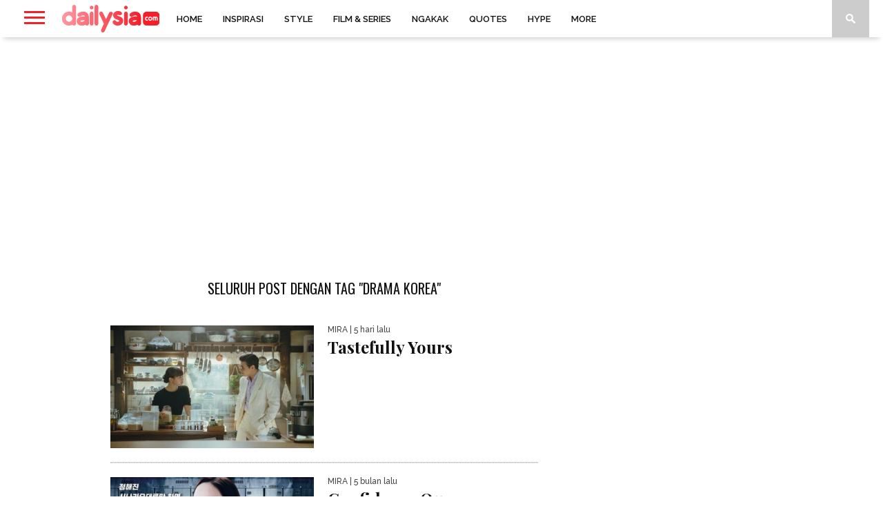

--- FILE ---
content_type: text/html; charset=UTF-8
request_url: https://www.dailysia.com/tag/drama-korea/
body_size: 53941
content:
<!DOCTYPE html>
<html lang="id" itemscope itemtype="https://schema.org/WebSite">
<head>

	<meta charset="UTF-8" >
	<meta name="viewport" id="viewport" content="width=device-width, initial-scale=1.0, maximum-scale=1.0, minimum-scale=1.0, user-scalable=no" />

	
	<link rel="shortcut icon" href="https://www.dailysia.com/wp-content/uploads/2020/05/dailysia_favicon_48x48.png" />	<link rel="alternate" type="application/rss+xml" title="RSS 2.0" href="https://www.dailysia.com/feed/" />
	<link rel="alternate" type="text/xml" title="RSS .92" href="https://www.dailysia.com/feed/rss/" />
	<link rel="alternate" type="application/atom+xml" title="Atom 0.3" href="https://www.dailysia.com/feed/atom/" />
	<link rel="pingback" href="https://www.dailysia.com/xmlrpc.php" />

	<meta name="p:domain_verify" content="41bc802dd73b19077fb43b20b1236769"/>

	<script>
		var lazyadsense0 = false;
		window.addEventListener("scroll", function() {
			if ((document.documentElement.scrollTop != 0 && lazyadsense0 === false) || (document.body.scrollTop != 0 && lazyadsense0 === false)) {
				(function() {
					var ad = document.createElement('script');
					ad.type = 'text/javascript';
					ad.async = true;
				
					
					ad.src = 'https://media.innity.net/lib/admanager-async.js';
					sc = document.getElementsByTagName('script')[0];
					sc.parentNode.insertBefore(ad, sc);
					
					ad.src = 'https://cdn.innity.net/admanager.js';
					sc = document.getElementsByTagName('script')[0];
					sc.parentNode.insertBefore(ad, sc);
					
					ad.setAttribute("data-ad-client", "ca-pub-2168479082810899");
					ad.src = 'https://pagead2.googlesyndication.com/pagead/js/adsbygoogle.js';
					sc = document.getElementsByTagName('script')[0];
					sc.parentNode.insertBefore(ad, sc);

					ad.setAttribute("data-pin-hover", "true");
					ad.setAttribute("data-pin-lang", "id");
					ad.src = 'https://assets.pinterest.com/js/pinit.js';
					sc = document.getElementsByTagName('script')[0];
					sc.parentNode.insertBefore(ad, sc);
				})();
				lazyadsense0 = true;
			}
		}, true); 
	</script>

	<!-- Kode iklan penting dipasang di tag head -->
	<!--script src="https://rtbcdn.andbeyond.media/prod-global-542440.js" async></script-->

	<meta name='dailymotion-domain-verification' content='dmu78hcokkdyuldyz' />
	
	<script async src="//aebcyq.com/4om1l7/192/vil/mp003yhq8/768qvu768ykppj.php"></script>

	<!-- Iklan INNITY -->
	<!--script async="async" type="text/javascript" src="https://media.innity.net/lib/admanager-async.js"></script-->
	<script type="text/javascript"> 
		var innity_adZoneAsync = innity_adZoneAsync || {}; 
		innity_adZoneAsync.q = innity_adZoneAsync.q || []; 
	</script>
	
<script async data-cfasync="false" src="https://cdn.pubfuture-ad.com/v2/unit/pt.js" type="text/javascript"></script>

	
	<!-- TRUVID 
	<script data-cfasync="false" async type="text/javascript">var truvidScript = document.createElement('script'); truvidScript.async = true; truvidScript.setAttribute('data-cfasync','false'); truvidScript.type = 'text/javascript'; truvidScript.src = '//stg.truvidplayer.com/index.php?sub_user_id=952&widget_id=4125&playlist_id=2902&m=a&cb=' + (Math.random() * 10000000000000000); var currentScript = document.currentScript || document.scripts[document.scripts.length - 1]; currentScript.parentNode.insertBefore(truvidScript, currentScript.nextSibling);</script>    -->

	<!-- Iklan INNITY Banner-->
	
	<!-- Iklan Mobile Standart Banner-->	
	<!--script type="text/javascript" src="https://cdn.innity.net/admanager.js"></script-->
	
	<!-- Global site tag (gtag.js) - Google Analytics -->
	<script async src="https://www.googletagmanager.com/gtag/js?id=UA-138901588-1"></script>
	<script>
		window.dataLayer = window.dataLayer || [];
		function gtag(){dataLayer.push(arguments);}
		gtag('js', new Date());
		gtag('config', 'UA-138901588-1');
	</script>
	


	<!-- script pinterest -->
	<!--script async defer data-pin-hover="true" data-pin-lang="id" src="//assets.pinterest.com/js/pinit.js"></script-->
		
	<!-- Kode iklan penting dipasang di tag head -->	

		
	
	<meta name='robots' content='index, follow, max-image-preview:large, max-snippet:-1, max-video-preview:-1' />

	<!-- This site is optimized with the Yoast SEO plugin v26.8 - https://yoast.com/product/yoast-seo-wordpress/ -->
	<title>Kabar Terbaru drama korea yang Gak Boleh Terlewatkan - Dailysia</title>
	<meta name="description" content="Temukan kabar terbaru dan terkini seputar drama korea . Jangan sampai ketinggalan beritanya" />
	<link rel="canonical" href="https://www.dailysia.com/tag/drama-korea/" />
	<link rel="next" href="https://www.dailysia.com/tag/drama-korea/page/2/" />
	<meta name="twitter:card" content="summary_large_image" />
	<meta name="twitter:title" content="Kabar Terbaru drama korea yang Gak Boleh Terlewatkan - Dailysia" />
	<meta name="twitter:description" content="Temukan kabar terbaru dan terkini seputar drama korea . Jangan sampai ketinggalan beritanya" />
	<meta name="twitter:site" content="@dailysiacom" />
	<script type="application/ld+json" class="yoast-schema-graph">{"@context":"https://schema.org","@graph":[{"@type":"CollectionPage","@id":"https://www.dailysia.com/tag/drama-korea/","url":"https://www.dailysia.com/tag/drama-korea/","name":"Kabar Terbaru drama korea yang Gak Boleh Terlewatkan - Dailysia","isPartOf":{"@id":"https://www.dailysia.com/#website"},"primaryImageOfPage":{"@id":"https://www.dailysia.com/tag/drama-korea/#primaryimage"},"image":{"@id":"https://www.dailysia.com/tag/drama-korea/#primaryimage"},"thumbnailUrl":"https://www.dailysia.com/wp-content/uploads/2025/04/Tastefully-Yours_1.jpg","description":"Temukan kabar terbaru dan terkini seputar drama korea . Jangan sampai ketinggalan beritanya","breadcrumb":{"@id":"https://www.dailysia.com/tag/drama-korea/#breadcrumb"},"inLanguage":"id"},{"@type":"ImageObject","inLanguage":"id","@id":"https://www.dailysia.com/tag/drama-korea/#primaryimage","url":"https://www.dailysia.com/wp-content/uploads/2025/04/Tastefully-Yours_1.jpg","contentUrl":"https://www.dailysia.com/wp-content/uploads/2025/04/Tastefully-Yours_1.jpg","width":660,"height":400,"caption":"(foto: mydramalist)"},{"@type":"BreadcrumbList","@id":"https://www.dailysia.com/tag/drama-korea/#breadcrumb","itemListElement":[{"@type":"ListItem","position":1,"name":"Home","item":"https://www.dailysia.com/"},{"@type":"ListItem","position":2,"name":"drama korea"}]},{"@type":"WebSite","@id":"https://www.dailysia.com/#website","url":"https://www.dailysia.com/","name":"Dailysia","description":"Hiburan dan Gaya Hidup","publisher":{"@id":"https://www.dailysia.com/#organization"},"potentialAction":[{"@type":"SearchAction","target":{"@type":"EntryPoint","urlTemplate":"https://www.dailysia.com/?s={search_term_string}"},"query-input":{"@type":"PropertyValueSpecification","valueRequired":true,"valueName":"search_term_string"}}],"inLanguage":"id"},{"@type":"Organization","@id":"https://www.dailysia.com/#organization","name":"dailysia.com","url":"https://www.dailysia.com/","logo":{"@type":"ImageObject","inLanguage":"id","@id":"https://www.dailysia.com/#/schema/logo/image/","url":"https://www.dailysia.com/wp-content/uploads/2019/09/dailysia-1.png","contentUrl":"https://www.dailysia.com/wp-content/uploads/2019/09/dailysia-1.png","width":141,"height":54,"caption":"dailysia.com"},"image":{"@id":"https://www.dailysia.com/#/schema/logo/image/"},"sameAs":["https://www.facebook.com/dailysia/","https://x.com/dailysiacom","https://www.instagram.com/dailysiacom/","https://www.pinterest.com/dailysia/"]}]}</script>
	<!-- / Yoast SEO plugin. -->


<link rel='dns-prefetch' href='//www.dailysia.com' />
<link rel='dns-prefetch' href='//netdna.bootstrapcdn.com' />
<link rel='dns-prefetch' href='//cdnjs.cloudflare.com' />
<link rel='dns-prefetch' href='//fonts.googleapis.com' />
<link rel="alternate" type="application/rss+xml" title="Dailysia &raquo; Feed" href="https://www.dailysia.com/feed/" />
<link rel="alternate" type="application/rss+xml" title="Dailysia &raquo; Umpan Komentar" href="https://www.dailysia.com/comments/feed/" />
<link rel="alternate" type="application/rss+xml" title="Dailysia &raquo; drama korea Umpan Tag" href="https://www.dailysia.com/tag/drama-korea/feed/" />
<style id='wp-img-auto-sizes-contain-inline-css' type='text/css'>
img:is([sizes=auto i],[sizes^="auto," i]){contain-intrinsic-size:3000px 1500px}
/*# sourceURL=wp-img-auto-sizes-contain-inline-css */
</style>
<style id='wp-emoji-styles-inline-css' type='text/css'>

	img.wp-smiley, img.emoji {
		display: inline !important;
		border: none !important;
		box-shadow: none !important;
		height: 1em !important;
		width: 1em !important;
		margin: 0 0.07em !important;
		vertical-align: -0.1em !important;
		background: none !important;
		padding: 0 !important;
	}
/*# sourceURL=wp-emoji-styles-inline-css */
</style>
<style id='wp-block-library-inline-css' type='text/css'>
:root{--wp-block-synced-color:#7a00df;--wp-block-synced-color--rgb:122,0,223;--wp-bound-block-color:var(--wp-block-synced-color);--wp-editor-canvas-background:#ddd;--wp-admin-theme-color:#007cba;--wp-admin-theme-color--rgb:0,124,186;--wp-admin-theme-color-darker-10:#006ba1;--wp-admin-theme-color-darker-10--rgb:0,107,160.5;--wp-admin-theme-color-darker-20:#005a87;--wp-admin-theme-color-darker-20--rgb:0,90,135;--wp-admin-border-width-focus:2px}@media (min-resolution:192dpi){:root{--wp-admin-border-width-focus:1.5px}}.wp-element-button{cursor:pointer}:root .has-very-light-gray-background-color{background-color:#eee}:root .has-very-dark-gray-background-color{background-color:#313131}:root .has-very-light-gray-color{color:#eee}:root .has-very-dark-gray-color{color:#313131}:root .has-vivid-green-cyan-to-vivid-cyan-blue-gradient-background{background:linear-gradient(135deg,#00d084,#0693e3)}:root .has-purple-crush-gradient-background{background:linear-gradient(135deg,#34e2e4,#4721fb 50%,#ab1dfe)}:root .has-hazy-dawn-gradient-background{background:linear-gradient(135deg,#faaca8,#dad0ec)}:root .has-subdued-olive-gradient-background{background:linear-gradient(135deg,#fafae1,#67a671)}:root .has-atomic-cream-gradient-background{background:linear-gradient(135deg,#fdd79a,#004a59)}:root .has-nightshade-gradient-background{background:linear-gradient(135deg,#330968,#31cdcf)}:root .has-midnight-gradient-background{background:linear-gradient(135deg,#020381,#2874fc)}:root{--wp--preset--font-size--normal:16px;--wp--preset--font-size--huge:42px}.has-regular-font-size{font-size:1em}.has-larger-font-size{font-size:2.625em}.has-normal-font-size{font-size:var(--wp--preset--font-size--normal)}.has-huge-font-size{font-size:var(--wp--preset--font-size--huge)}.has-text-align-center{text-align:center}.has-text-align-left{text-align:left}.has-text-align-right{text-align:right}.has-fit-text{white-space:nowrap!important}#end-resizable-editor-section{display:none}.aligncenter{clear:both}.items-justified-left{justify-content:flex-start}.items-justified-center{justify-content:center}.items-justified-right{justify-content:flex-end}.items-justified-space-between{justify-content:space-between}.screen-reader-text{border:0;clip-path:inset(50%);height:1px;margin:-1px;overflow:hidden;padding:0;position:absolute;width:1px;word-wrap:normal!important}.screen-reader-text:focus{background-color:#ddd;clip-path:none;color:#444;display:block;font-size:1em;height:auto;left:5px;line-height:normal;padding:15px 23px 14px;text-decoration:none;top:5px;width:auto;z-index:100000}html :where(.has-border-color){border-style:solid}html :where([style*=border-top-color]){border-top-style:solid}html :where([style*=border-right-color]){border-right-style:solid}html :where([style*=border-bottom-color]){border-bottom-style:solid}html :where([style*=border-left-color]){border-left-style:solid}html :where([style*=border-width]){border-style:solid}html :where([style*=border-top-width]){border-top-style:solid}html :where([style*=border-right-width]){border-right-style:solid}html :where([style*=border-bottom-width]){border-bottom-style:solid}html :where([style*=border-left-width]){border-left-style:solid}html :where(img[class*=wp-image-]){height:auto;max-width:100%}:where(figure){margin:0 0 1em}html :where(.is-position-sticky){--wp-admin--admin-bar--position-offset:var(--wp-admin--admin-bar--height,0px)}@media screen and (max-width:600px){html :where(.is-position-sticky){--wp-admin--admin-bar--position-offset:0px}}

/*# sourceURL=wp-block-library-inline-css */
</style><style id='global-styles-inline-css' type='text/css'>
:root{--wp--preset--aspect-ratio--square: 1;--wp--preset--aspect-ratio--4-3: 4/3;--wp--preset--aspect-ratio--3-4: 3/4;--wp--preset--aspect-ratio--3-2: 3/2;--wp--preset--aspect-ratio--2-3: 2/3;--wp--preset--aspect-ratio--16-9: 16/9;--wp--preset--aspect-ratio--9-16: 9/16;--wp--preset--color--black: #000000;--wp--preset--color--cyan-bluish-gray: #abb8c3;--wp--preset--color--white: #ffffff;--wp--preset--color--pale-pink: #f78da7;--wp--preset--color--vivid-red: #cf2e2e;--wp--preset--color--luminous-vivid-orange: #ff6900;--wp--preset--color--luminous-vivid-amber: #fcb900;--wp--preset--color--light-green-cyan: #7bdcb5;--wp--preset--color--vivid-green-cyan: #00d084;--wp--preset--color--pale-cyan-blue: #8ed1fc;--wp--preset--color--vivid-cyan-blue: #0693e3;--wp--preset--color--vivid-purple: #9b51e0;--wp--preset--gradient--vivid-cyan-blue-to-vivid-purple: linear-gradient(135deg,rgb(6,147,227) 0%,rgb(155,81,224) 100%);--wp--preset--gradient--light-green-cyan-to-vivid-green-cyan: linear-gradient(135deg,rgb(122,220,180) 0%,rgb(0,208,130) 100%);--wp--preset--gradient--luminous-vivid-amber-to-luminous-vivid-orange: linear-gradient(135deg,rgb(252,185,0) 0%,rgb(255,105,0) 100%);--wp--preset--gradient--luminous-vivid-orange-to-vivid-red: linear-gradient(135deg,rgb(255,105,0) 0%,rgb(207,46,46) 100%);--wp--preset--gradient--very-light-gray-to-cyan-bluish-gray: linear-gradient(135deg,rgb(238,238,238) 0%,rgb(169,184,195) 100%);--wp--preset--gradient--cool-to-warm-spectrum: linear-gradient(135deg,rgb(74,234,220) 0%,rgb(151,120,209) 20%,rgb(207,42,186) 40%,rgb(238,44,130) 60%,rgb(251,105,98) 80%,rgb(254,248,76) 100%);--wp--preset--gradient--blush-light-purple: linear-gradient(135deg,rgb(255,206,236) 0%,rgb(152,150,240) 100%);--wp--preset--gradient--blush-bordeaux: linear-gradient(135deg,rgb(254,205,165) 0%,rgb(254,45,45) 50%,rgb(107,0,62) 100%);--wp--preset--gradient--luminous-dusk: linear-gradient(135deg,rgb(255,203,112) 0%,rgb(199,81,192) 50%,rgb(65,88,208) 100%);--wp--preset--gradient--pale-ocean: linear-gradient(135deg,rgb(255,245,203) 0%,rgb(182,227,212) 50%,rgb(51,167,181) 100%);--wp--preset--gradient--electric-grass: linear-gradient(135deg,rgb(202,248,128) 0%,rgb(113,206,126) 100%);--wp--preset--gradient--midnight: linear-gradient(135deg,rgb(2,3,129) 0%,rgb(40,116,252) 100%);--wp--preset--font-size--small: 13px;--wp--preset--font-size--medium: 20px;--wp--preset--font-size--large: 36px;--wp--preset--font-size--x-large: 42px;--wp--preset--spacing--20: 0.44rem;--wp--preset--spacing--30: 0.67rem;--wp--preset--spacing--40: 1rem;--wp--preset--spacing--50: 1.5rem;--wp--preset--spacing--60: 2.25rem;--wp--preset--spacing--70: 3.38rem;--wp--preset--spacing--80: 5.06rem;--wp--preset--shadow--natural: 6px 6px 9px rgba(0, 0, 0, 0.2);--wp--preset--shadow--deep: 12px 12px 50px rgba(0, 0, 0, 0.4);--wp--preset--shadow--sharp: 6px 6px 0px rgba(0, 0, 0, 0.2);--wp--preset--shadow--outlined: 6px 6px 0px -3px rgb(255, 255, 255), 6px 6px rgb(0, 0, 0);--wp--preset--shadow--crisp: 6px 6px 0px rgb(0, 0, 0);}:where(.is-layout-flex){gap: 0.5em;}:where(.is-layout-grid){gap: 0.5em;}body .is-layout-flex{display: flex;}.is-layout-flex{flex-wrap: wrap;align-items: center;}.is-layout-flex > :is(*, div){margin: 0;}body .is-layout-grid{display: grid;}.is-layout-grid > :is(*, div){margin: 0;}:where(.wp-block-columns.is-layout-flex){gap: 2em;}:where(.wp-block-columns.is-layout-grid){gap: 2em;}:where(.wp-block-post-template.is-layout-flex){gap: 1.25em;}:where(.wp-block-post-template.is-layout-grid){gap: 1.25em;}.has-black-color{color: var(--wp--preset--color--black) !important;}.has-cyan-bluish-gray-color{color: var(--wp--preset--color--cyan-bluish-gray) !important;}.has-white-color{color: var(--wp--preset--color--white) !important;}.has-pale-pink-color{color: var(--wp--preset--color--pale-pink) !important;}.has-vivid-red-color{color: var(--wp--preset--color--vivid-red) !important;}.has-luminous-vivid-orange-color{color: var(--wp--preset--color--luminous-vivid-orange) !important;}.has-luminous-vivid-amber-color{color: var(--wp--preset--color--luminous-vivid-amber) !important;}.has-light-green-cyan-color{color: var(--wp--preset--color--light-green-cyan) !important;}.has-vivid-green-cyan-color{color: var(--wp--preset--color--vivid-green-cyan) !important;}.has-pale-cyan-blue-color{color: var(--wp--preset--color--pale-cyan-blue) !important;}.has-vivid-cyan-blue-color{color: var(--wp--preset--color--vivid-cyan-blue) !important;}.has-vivid-purple-color{color: var(--wp--preset--color--vivid-purple) !important;}.has-black-background-color{background-color: var(--wp--preset--color--black) !important;}.has-cyan-bluish-gray-background-color{background-color: var(--wp--preset--color--cyan-bluish-gray) !important;}.has-white-background-color{background-color: var(--wp--preset--color--white) !important;}.has-pale-pink-background-color{background-color: var(--wp--preset--color--pale-pink) !important;}.has-vivid-red-background-color{background-color: var(--wp--preset--color--vivid-red) !important;}.has-luminous-vivid-orange-background-color{background-color: var(--wp--preset--color--luminous-vivid-orange) !important;}.has-luminous-vivid-amber-background-color{background-color: var(--wp--preset--color--luminous-vivid-amber) !important;}.has-light-green-cyan-background-color{background-color: var(--wp--preset--color--light-green-cyan) !important;}.has-vivid-green-cyan-background-color{background-color: var(--wp--preset--color--vivid-green-cyan) !important;}.has-pale-cyan-blue-background-color{background-color: var(--wp--preset--color--pale-cyan-blue) !important;}.has-vivid-cyan-blue-background-color{background-color: var(--wp--preset--color--vivid-cyan-blue) !important;}.has-vivid-purple-background-color{background-color: var(--wp--preset--color--vivid-purple) !important;}.has-black-border-color{border-color: var(--wp--preset--color--black) !important;}.has-cyan-bluish-gray-border-color{border-color: var(--wp--preset--color--cyan-bluish-gray) !important;}.has-white-border-color{border-color: var(--wp--preset--color--white) !important;}.has-pale-pink-border-color{border-color: var(--wp--preset--color--pale-pink) !important;}.has-vivid-red-border-color{border-color: var(--wp--preset--color--vivid-red) !important;}.has-luminous-vivid-orange-border-color{border-color: var(--wp--preset--color--luminous-vivid-orange) !important;}.has-luminous-vivid-amber-border-color{border-color: var(--wp--preset--color--luminous-vivid-amber) !important;}.has-light-green-cyan-border-color{border-color: var(--wp--preset--color--light-green-cyan) !important;}.has-vivid-green-cyan-border-color{border-color: var(--wp--preset--color--vivid-green-cyan) !important;}.has-pale-cyan-blue-border-color{border-color: var(--wp--preset--color--pale-cyan-blue) !important;}.has-vivid-cyan-blue-border-color{border-color: var(--wp--preset--color--vivid-cyan-blue) !important;}.has-vivid-purple-border-color{border-color: var(--wp--preset--color--vivid-purple) !important;}.has-vivid-cyan-blue-to-vivid-purple-gradient-background{background: var(--wp--preset--gradient--vivid-cyan-blue-to-vivid-purple) !important;}.has-light-green-cyan-to-vivid-green-cyan-gradient-background{background: var(--wp--preset--gradient--light-green-cyan-to-vivid-green-cyan) !important;}.has-luminous-vivid-amber-to-luminous-vivid-orange-gradient-background{background: var(--wp--preset--gradient--luminous-vivid-amber-to-luminous-vivid-orange) !important;}.has-luminous-vivid-orange-to-vivid-red-gradient-background{background: var(--wp--preset--gradient--luminous-vivid-orange-to-vivid-red) !important;}.has-very-light-gray-to-cyan-bluish-gray-gradient-background{background: var(--wp--preset--gradient--very-light-gray-to-cyan-bluish-gray) !important;}.has-cool-to-warm-spectrum-gradient-background{background: var(--wp--preset--gradient--cool-to-warm-spectrum) !important;}.has-blush-light-purple-gradient-background{background: var(--wp--preset--gradient--blush-light-purple) !important;}.has-blush-bordeaux-gradient-background{background: var(--wp--preset--gradient--blush-bordeaux) !important;}.has-luminous-dusk-gradient-background{background: var(--wp--preset--gradient--luminous-dusk) !important;}.has-pale-ocean-gradient-background{background: var(--wp--preset--gradient--pale-ocean) !important;}.has-electric-grass-gradient-background{background: var(--wp--preset--gradient--electric-grass) !important;}.has-midnight-gradient-background{background: var(--wp--preset--gradient--midnight) !important;}.has-small-font-size{font-size: var(--wp--preset--font-size--small) !important;}.has-medium-font-size{font-size: var(--wp--preset--font-size--medium) !important;}.has-large-font-size{font-size: var(--wp--preset--font-size--large) !important;}.has-x-large-font-size{font-size: var(--wp--preset--font-size--x-large) !important;}
/*# sourceURL=global-styles-inline-css */
</style>

<style id='classic-theme-styles-inline-css' type='text/css'>
/*! This file is auto-generated */
.wp-block-button__link{color:#fff;background-color:#32373c;border-radius:9999px;box-shadow:none;text-decoration:none;padding:calc(.667em + 2px) calc(1.333em + 2px);font-size:1.125em}.wp-block-file__button{background:#32373c;color:#fff;text-decoration:none}
/*# sourceURL=/wp-includes/css/classic-themes.min.css */
</style>
<link rel='stylesheet' id='contact-form-7-css' href='https://www.dailysia.com/wp-content/plugins/contact-form-7/includes/css/styles.css?ver=6.1.4' type='text/css' media='all' />
<link rel='stylesheet' id='dashicons-css' href='https://www.dailysia.com/wp-includes/css/dashicons.min.css?ver=6.9' type='text/css' media='all' />
<link rel='stylesheet' id='ez-toc-css' href='https://www.dailysia.com/wp-content/plugins/easy-table-of-contents/assets/css/screen.min.css?ver=2.0.80' type='text/css' media='all' />
<style id='ez-toc-inline-css' type='text/css'>
div#ez-toc-container .ez-toc-title {font-size: 120%;}div#ez-toc-container .ez-toc-title {font-weight: 700;}div#ez-toc-container ul li , div#ez-toc-container ul li a {font-size: 95%;}div#ez-toc-container ul li , div#ez-toc-container ul li a {font-weight: 500;}div#ez-toc-container nav ul ul li {font-size: 90%;}.ez-toc-box-title {font-weight: bold; margin-bottom: 10px; text-align: center; text-transform: uppercase; letter-spacing: 1px; color: #666; padding-bottom: 5px;position:absolute;top:-4%;left:5%;background-color: inherit;transition: top 0.3s ease;}.ez-toc-box-title.toc-closed {top:-25%;}
/*# sourceURL=ez-toc-inline-css */
</style>
<link rel='stylesheet' id='mvp-style-css' href='https://www.dailysia.com/wp-content/themes/braxton%2034/braxton/style.css?ver=20260122082538' type='text/css' media='all' />
<link rel='stylesheet' id='reset-css' href='https://www.dailysia.com/wp-content/themes/braxton%2034/braxton/css/reset.css?ver=6.9' type='text/css' media='all' />
<link rel='stylesheet' id='mvp-fontawesome-css' href='//netdna.bootstrapcdn.com/font-awesome/4.4.0/css/font-awesome.css?ver=6.9' type='text/css' media='all' />
<link rel='stylesheet' id='media-queries-css' href='https://www.dailysia.com/wp-content/themes/braxton%2034/braxton/css/media-queries.css?ver=6.9' type='text/css' media='all' />
<link rel='stylesheet' id='dailysia-fa-css' href='https://cdnjs.cloudflare.com/ajax/libs/font-awesome/5.15.3/css/all.min.css?ver=6.9' type='text/css' media='all' />
<link rel='stylesheet' id='studio-fonts-css' href='//fonts.googleapis.com/css?family=Montserrat%3A400%7CQuicksand%3A300%2C400%7CVidaloka%7CPlayfair+Display%3A400%2C700%2C900%7COpen+Sans+Condensed%3A300%2C700%7COpen+Sans%3A400%2C800%7COswald%3A300%2C400%2C700%7CRaleway%3A200%2C300%2C400%2C500%2C600%2C700%2C800%26subset%3Dlatin%2Clatin-ext&#038;ver=1.0.0' type='text/css' media='all' />
<link rel='stylesheet' id='jquery-lazyloadxt-spinner-css-css' href='//www.dailysia.com/wp-content/plugins/a3-lazy-load/assets/css/jquery.lazyloadxt.spinner.css?ver=6.9' type='text/css' media='all' />
<link rel='stylesheet' id='a3a3_lazy_load-css' href='//www.dailysia.com/wp-content/uploads/sass/a3_lazy_load.min.css?ver=1610122252' type='text/css' media='all' />
<style id='rocket-lazyload-inline-css' type='text/css'>
.rll-youtube-player{position:relative;padding-bottom:56.23%;height:0;overflow:hidden;max-width:100%;}.rll-youtube-player:focus-within{outline: 2px solid currentColor;outline-offset: 5px;}.rll-youtube-player iframe{position:absolute;top:0;left:0;width:100%;height:100%;z-index:100;background:0 0}.rll-youtube-player img{bottom:0;display:block;left:0;margin:auto;max-width:100%;width:100%;position:absolute;right:0;top:0;border:none;height:auto;-webkit-transition:.4s all;-moz-transition:.4s all;transition:.4s all}.rll-youtube-player img:hover{-webkit-filter:brightness(75%)}.rll-youtube-player .play{height:100%;width:100%;left:0;top:0;position:absolute;background:url(https://www.dailysia.com/wp-content/plugins/rocket-lazy-load/assets/img/youtube.png) no-repeat center;background-color: transparent !important;cursor:pointer;border:none;}
/*# sourceURL=rocket-lazyload-inline-css */
</style>
<script type="text/javascript" src="https://www.dailysia.com/wp-includes/js/jquery/jquery.min.js?ver=3.7.1" id="jquery-core-js"></script>
<script type="text/javascript" src="https://www.dailysia.com/wp-includes/js/jquery/jquery-migrate.min.js?ver=3.4.1" id="jquery-migrate-js"></script>

<!-- OG: 3.2.4 -->
<meta property="og:image" content="https://www.dailysia.com/wp-content/uploads/2019/08/cropped-favicon-256.png"><meta property="og:type" content="website"><meta property="og:locale" content="id"><meta property="og:site_name" content="Dailysia"><meta property="og:url" content="https://www.dailysia.com/tag/drama-korea/"><meta property="og:title" content="Kabar Terbaru drama korea yang Gak Boleh Terlewatkan - Dailysia">

<meta property="twitter:partner" content="ogwp"><meta property="twitter:title" content="Kabar Terbaru drama korea yang Gak Boleh Terlewatkan - Dailysia"><meta property="twitter:url" content="https://www.dailysia.com/tag/drama-korea/">
<meta itemprop="image" content="https://www.dailysia.com/wp-content/uploads/2019/08/cropped-favicon-256.png"><meta itemprop="name" content="Kabar Terbaru drama korea yang Gak Boleh Terlewatkan - Dailysia">
<!-- /OG -->

<link rel="https://api.w.org/" href="https://www.dailysia.com/wp-json/" /><link rel="alternate" title="JSON" type="application/json" href="https://www.dailysia.com/wp-json/wp/v2/tags/8" /><link rel="EditURI" type="application/rsd+xml" title="RSD" href="https://www.dailysia.com/xmlrpc.php?rsd" />
<meta name="generator" content="WordPress 6.9" />
<script type="text/javascript">
(function(url){
	if(/(?:Chrome\/26\.0\.1410\.63 Safari\/537\.31|WordfenceTestMonBot)/.test(navigator.userAgent)){ return; }
	var addEvent = function(evt, handler) {
		if (window.addEventListener) {
			document.addEventListener(evt, handler, false);
		} else if (window.attachEvent) {
			document.attachEvent('on' + evt, handler);
		}
	};
	var removeEvent = function(evt, handler) {
		if (window.removeEventListener) {
			document.removeEventListener(evt, handler, false);
		} else if (window.detachEvent) {
			document.detachEvent('on' + evt, handler);
		}
	};
	var evts = 'contextmenu dblclick drag dragend dragenter dragleave dragover dragstart drop keydown keypress keyup mousedown mousemove mouseout mouseover mouseup mousewheel scroll'.split(' ');
	var logHuman = function() {
		if (window.wfLogHumanRan) { return; }
		window.wfLogHumanRan = true;
		var wfscr = document.createElement('script');
		wfscr.type = 'text/javascript';
		wfscr.async = true;
		wfscr.src = url + '&r=' + Math.random();
		(document.getElementsByTagName('head')[0]||document.getElementsByTagName('body')[0]).appendChild(wfscr);
		for (var i = 0; i < evts.length; i++) {
			removeEvent(evts[i], logHuman);
		}
	};
	for (var i = 0; i < evts.length; i++) {
		addEvent(evts[i], logHuman);
	}
})('//www.dailysia.com/?wordfence_lh=1&hid=6DAFD21AD651526E9B5DA64EA064353D');
</script>
<style type='text/css'>

@import url(//fonts.googleapis.com/css?family=Vidaloka:100,200,300,400,500,600,700,800,900|Raleway:100,200,300,400,500,600,700,800,900|Playfair+Display:100,200,300,400,500,600,700,800,900|Oswald:100,200,300,400,500,600,700,800,900&subset=latin,latin-ext,cyrillic,cyrillic-ext,greek-ext,greek,vietnamese);

#nav-wrapper,
#nav-top-wrap {
	background: #ffffff;
	}

.fly-but-wrap span {
	background: #f51e29;
	}

#main-nav .menu li a:hover,
#main-nav .menu li.current-menu-item a,
#search-button:hover,
.home-widget h3.widget-cat,
span.post-tags-header,
.post-tags a:hover,
.tag-cloud a:hover,
.woocommerce .widget_price_filter .ui-slider .ui-slider-range {
	background: #f51e29;
	}

.woocommerce .widget_price_filter .ui-slider .ui-slider-handle,
.woocommerce span.onsale,
.woocommerce #respond input#submit.alt,
.woocommerce a.button.alt,
.woocommerce button.button.alt,
.woocommerce input.button.alt,
.woocommerce #respond input#submit.alt:hover,
.woocommerce a.button.alt:hover,
.woocommerce button.button.alt:hover,
.woocommerce input.button.alt:hover {
	background-color: #f51e29;
	}

.woocommerce #respond input#submit.alt:hover,
.woocommerce a.button.alt:hover,
.woocommerce button.button.alt:hover,
.woocommerce input.button.alt:hover {
	opacity: 0.8;
	}

#main-nav .menu-item-home a:hover {
	background: #f51e29 !important;
	}

#top-story-left h3,
#top-story-right h3 {
	border-bottom: 3px solid #f51e29;
	}

a, a:visited,
ul.top-stories li:hover h2,
ul.top-stories li:hover h2,
#top-story-middle:hover h2,
#top-story-wrapper:hover #feat2-main-text h2,
#feat1-left-wrapper:hover .feat1-left-text h2,
#feat1-right-wrapper:hover .feat1-right-text h2,
ul.split-columns li:hover h2,
.home-widget ul.wide-widget li:hover h2,
.home-widget ul.home-list li:hover h2,
h3.story-cat,
h3.story-cat a,
.sidebar-widget ul.home-list li:hover h2,
.sidebar-widget ul.wide-widget li:hover h2,
.sidebar-widget ul.split-columns li:hover h2,
#footer-nav .menu li a:hover,
.footer-widget ul.home-list li:hover h2,
.footer-widget ul.wide-widget li:hover h2,
.footer-widget ul.split-columns li:hover h2,
.prev,
.next {
	color: #f51e29;
	}

#wallpaper {
	background: url() no-repeat 50% 0;
	}

.featured-text h2,
.featured-text h2 a,
.feat1-main-text h2,
.feat1-main-text h2 a {
	font-family: 'Vidaloka', serif;
	}

#main-nav .menu li a,
#main-nav .menu li:hover ul li a {
	font-family: 'Raleway', sans-serif;
	}

#top-story-left h2,
#top-story-right h2,
.feat1-left-text h2,
.feat1-right-text h2,
#feat2-main-text h2,
#middle-text h2,
ul.split-columns li h2,
.home-widget .wide-text h2,
.home-widget .home-list-content h2,
h1.story-title,
.sidebar-widget .wide-text h2,
.sidebar-widget ul.split-columns li h2,
.footer-widget .wide-text h2,
.footer-widget ul.split-columns li h2,
#post-404 h1 {
	font-family: 'Playfair Display', serif;
	}

#top-story-left h3,
#top-story-right h3,
#middle-text h3,
h1.home-widget-header,
#woo-content h1.page-title,
h3.home-widget-header,
h1.archive-header,
h3.story-cat,
h3.story-cat a,
#content-area h1,
#content-area h2,
#content-area h3,
#content-area h4,
#content-area h5,
#content-area h6,
h4.post-header,
h3.sidebar-widget-header,
h3.footer-widget-header {
	font-family: 'Oswald', sans-serif;
	}

@media screen and (max-width: 767px) and (min-width: 480px) {

	.sidebar-widget .home-list-content h2 {
		font-family: 'Playfair Display', serif;
		}

	}

#menufication-outer-wrap.menufication-transition-in #menufication-scroll-container {
	overflow-y: auto !important;
	}

</style>
	
<style type="text/css">



</style>


<link rel="icon" href="https://www.dailysia.com/wp-content/uploads/2019/08/cropped-favicon-256-32x32.png" sizes="32x32" />
<link rel="icon" href="https://www.dailysia.com/wp-content/uploads/2019/08/cropped-favicon-256-192x192.png" sizes="192x192" />
<link rel="apple-touch-icon" href="https://www.dailysia.com/wp-content/uploads/2019/08/cropped-favicon-256-180x180.png" />
<meta name="msapplication-TileImage" content="https://www.dailysia.com/wp-content/uploads/2019/08/cropped-favicon-256-270x270.png" />
<style>

#comments .c p, #comments .c code, #comments .c blockquote, #comments .c ul, #comments .c ol {
    display: block;
    margin: 15px 0;
}
	
.rating-container .rating-wrapper:before,
.rating-container .rating-wrapper:after {
    content:"";
    display:table;
    clear:both;
}

.rating-wrapper .rating-title,
.rating-wrapper .rating-stars {
    float:left;
}
.rating-wrapper .rating-title {
    width: 10%;
    font-size: 14px;
    line-height: 30px;
}
.rating-wrapper .rating-stars {
    width:90%;
}

/* Ratings widget */
#comments-rating {
    margin-top: 10px;
    margin-bottom: 10px;
}

#comments-rating .rate {
    display: inline-block;
    border: 0;

}
/* Hide radio */
#comments-rating .rate > input {
    display: none;
}
/* Order correctly by floating highest to the right */
#comments-rating .rate > label {
    float: right;
    color:#dadada;
}
/* The star of the show */
#comments-rating .rate > label:before {
    display: inline-block;
    font-size: 1.1rem;
    padding: .3rem .2rem;
    margin: 0;
    cursor: pointer;
    font-family: FontAwesome;
    content: "\f005 "; /* full star */
}

/* Half star trick */
#comments-rating .rate .half:before {
    content: "\f089 "; /* half star no outline */
    position: absolute;
    padding-right: 0;
}
/* Click + hover color */
#comments-rating input:checked ~ label, /* color current and previous stars on checked */
#comments-rating label:hover, 
#comments-rating label:hover ~ label { color: #f51e29;  } /* color previous stars on hover */

/* Hover highlights */
#comments-rating input:checked + label:hover,
#comments-rating input:checked ~ label:hover, /* highlight current and previous stars */
#comments-rating input:checked ~ label:hover ~ label, /* highlight previous selected stars for new rating */
#comments-rating label:hover ~ input:checked ~ label /* highlight previous selected stars */ { color: #f51e29;  } 


.review-button {
    margin-bottom: 10px;
    margin-top: 10px;
}

.rating-wrap p {
    margin: 0 !important;
    padding: 0;
}

.review-button a {
    display: inline-block;
    padding: 3px 10px;
    border: 2px solid #ccc;
    border-radius: 8px;
}
.review-button a:hover {
    color: #fff;
    background-color: #F51E29;
    text-decoration: none;
}
.dailysia-suggest {
    text-align:right;
}


@media (max-width:768px) {
    .rating-wrapper .rating-title,
    .rating-wrapper .rating-stars {
        width: 100%;
    }
}
</style>		<style type="text/css" id="wp-custom-css">
			.today-birthday.tahun-ini_birthday h3.birtday-itme_title a {color: #fff!important; text-decoration: none; display: block; position: absolute; top: 0; left: 0; right: 0; bottom: 0; text-align: center; padding: 50px 0; background:linear-gradient(to bottom,rgba(0,0,0,0) 0%,rgba(0,0,0,.07) 12%,rgba(0,0,0,.5) 90%,rgba(0,0,0,.6) 100%);}
.today-birthday.tahun-ini_birthday h3.birtday-itme_title:hover a {background: #00000090; display: block; position: absolute; top: 0; left: 0; right: 0; bottom: 0; text-align: center; padding: 50px 0;}

.today-birthday .birthday-item.last .birthday-item_header{position:absolute; top:0px; width:100%; left:0px; padding:8px 8px; background:linear-gradient(to bottom,rgba(0,0,0,0) 0%,rgba(0,0,0,.07) 12%,rgba(0,0,0,.5) 90%,rgba(0,0,0,.6) 100%); justify-content: center; align-items: center; padding: 0;}
.today-birthday .birthday-item.last .birthday-item_header a{background: rgba(0,0,0,.3); color:#fff; display: block; top: 0!important; left: 0; right: 0; bottom: 0; padding:31% 25%!important;}

.paginate-pages-posts {margin:20px 0; display:block;}
.post-nav-links .post-page-numbers {margin:0 3px;}

h3.page-title {text-transform:capitalize!important; font-weight:700!important; margin:0px!important; font-family:auto!important; display:inline-block; margin-bottom:10px!important;}

.page-number-link {margin-bottom:0px!important; width:70%; display:inline-block; margin-left:10px;}
.wp-posts-nav-links {float:right!important; text-align:right;}
.post-nav-links,
.wp-posts-nav-links {float:left; display: inline-flex;}

.column.prev-birthday .birthday-item.col-4 {height:150px; width:50%;}
.column.next-birthday .birthday-item.col-4 {height:150px; width:50%;}

.tahun-ini_tanggal .birthday-item {border:2px solid #fff; max-width:calc(14.2% - 4px) !important; height: 100px;}

.today-birthday img.attachment-post-thumbnail.size-post-thumbnail.wp-post-image.lazy-loaded {height:100%;}

.show-hide-rating-rate {background:#fff; padding:20px; border-radius:10px; z-index:1; width:35%; border:solid #ddd; box-shadow:#afaeae 1px 1px 8px 0px; position:relative; LEFT:28%; text-align:center;}
.show-hide-rating-rate .rating-title {width:30%; text-align:left;}
.show-hide-rating-rate .rating-stars {width: 70%;}

h3.birtday-itme_title.a a {position:relative; color:#fff; text-decoration:none;}
h3.birtday-itme_title.a a:hover {color:#fff;}

#post-area .rating-wrap {text-align:center; font-size:18px; font-weight:bold;}
#post-area .rating-wrap .rate-bold {font-size:26px; padding-right:10px; padding-left:10px; font-weight:bold;}

#main-nav .menu li:hover ul li a {float:left; font-size:13px; font-weight:500; font-family:'Raleway',sans-serif!important; line-height:100%; padding:12px 18px; text-transform:none; width:150px; text-transform:uppercase;}

.related-text {float:left; margin-top:10px; margin-bottom: 20px;}

.paginate-pages-posts>.post-nav-links {font-weight:bold; font-family:'Roboto';}
.post-nav-links .post-page-numbers.current {color:#fff; background-color:#F51E29; font-weight:bold;}
.post-nav-links .post-page-numbers {display:inline-block; font-size:16px; font-family:'times new roman', serif; width:30px; text-align:center; line-height:30px; border-radius:50%; background-color:#D2D2D2; color:#000; font-weight:400;}
.wp-posts-nav-links a {display: block; padding: 7px 11px; background-color: #D2D2D2; color: #000; border-radius: 20px; font-family: 'Roboto'; font-size: 18px; text-decoration: none; font-weight: 400; line-height: 1;}
.wp-posts-nav-links a:hover {background:#F51E29; color: #fff;}

#respond .comment-form-comment textarea#comment {background:#fff; border:1px solid #bbb; border-radius:5px; padding:20px; font-size:14px; margin-bottom:25px;}
#respond .comment-form-email input#email {background:#fff; border:1px solid #bbb; border-radius:5px; padding:10px; font-size:14px; width:50%;}
#respond .comment-form-author input#author {background:#fff; border:1px solid #bbb; border-radius:5px; padding:10px; font-size:14px; width:50%;}
#respond .comment-form-email label {display:none;}
#respond .comment-form-author label {display:none;}
#respond form#commentform label {font-size:16px!important; font-weight:700;}
#respond .comment-form-comment label {display:none;}
#respond p.form-submit input {padding:12px 6px!important; border-radius: 4px;}

h3.profile-item_title {padding:16px 0;}

.category-profil h3.profile-item_title {padding:0; text-align:center!important;}
.category-film-series .dailysia-profile_wrapper .profile-item .profile-item_title {padding-bottom:0;}

body.archive.category h3.profile-item_title a {padding:10px 0;}

#related-posts ul li {float:left; width:31.6%; padding:5px; min-height:170px; margin:0 !important;}

form#commentform label {font-size:18px!important; font-weight: 800;}

.birthday-item_header a {position:absolute; text-align:center; top:50%!important;}
.birthday-page img.attachment-post-thumbnail.size-post-thumbnail.wp-post-image.lazyloaded {height:100%;}

#post-area h1.story-title.entry-title.film-series-title {text-align:center;}
#post-area h1.story-title.entry-title {text-align:left;}
#post-area .rating-wrap {text-align:center; font-size:18px;}
#post-area span.dashicons.dashicons-star-filled {font-size:30px; padding:0 20px;}
#post-area .review-button {text-align:center;}
#post-area .review-button a {font-weight:800; padding:12px 18px; color:#f51e29; margin-top:10px;}
#post-area .review-button a:hover {background:#f51e29; color: #fff;}

.dailysia-profile_wrapper .profile-item .profile-item_thumbnail {max-height:100%!important;}

img.attachment-post-thumbnail.size-post-thumbnail.wp-post-image.lazyloaded {width: 100%;}

.position-sorting {display:block; text-align:left; margin-top:25px;}
.position-sorting select#sorting-film {background:#fff; width:170px; border:1px solid #bbb; border-radius:5px; padding:10px 5px; font-size: 14px;}

span.dashicons.dashicons-star-filled {color: #f51e29;}

h1.archive-header {letter-spacing:0;}
.birthday-item-badge_ranking {width:25px; height:25px; border:1px solid #f51e29; background-color:#f51e29; text-align:center; display:flex; justify-content:center; align-items:center; color:#fff; position:absolute; left:8px; top:8px; border-radius:99px; font-size:10px;}
.home-widget .home-list-content p {display:none;}

#search-button {background:url('https://www.dailysia.com/wp-content/themes/braxton 34/braxton/images/search-bg.png?');}

.fb-but1 {background:url('https://www.dailysia.com/wp-content/themes/braxton%2034/braxton/images/social-sharing.png?x38981') 0 0!important;}
.twitter-but1 {background:url('https://www.dailysia.com/wp-content/themes/braxton%2034/braxton/images/social-sharing.png?x38981') -30px 0!important;}
.pinterest-but1 {background:url('https://www.dailysia.com/wp-content/themes/braxton%2034/braxton/images/social-sharing.png?x38981') -60px 0;}
.google-but1 {background:url('https://www.dailysia.com/wp-content/themes/braxton%2034/braxton/images/social-sharing.png?x38981') -90px 0;}

.single .social-comments {display: none!important;}

@media screen and (max-width:479px) {
	.birthday-item.col-4 {width:100% !important; max-width:calc(100% - 50%);}
	#related-posts ul li {width:50%;}
	.dailysia-profile_wrapper .profile-item .profile-item_thumbnail img {height: 100%;}
	.post-nav-links {width:auto!important; margin-right:0px;}
	.wp-posts-nav-links a {padding: 8px 11px; line-height: 1; border-radius: 20px; font-size: 14px; font-weight: 400; display: inline-block;}
	#related-posts {margin-left: 10px;}
	.related-image {display:block;}
	div#related-posts li {max-width:45%; padding: 4px;}
	.dailysia-profile_wrapper .profile-item {width:100%; max-width:calc(50% - 16px)!important;}
	img.attachment-post-thumbnail.size-post-thumbnail.wp-post-image.lazyloaded {height:125px;}
	.dailysia-profile_wrapper .profile-item .profile-item_title>a {font-size:16px!important; line-height: 1.2rem;}
	.fb-but1 {background:url(https://www.dailysia.com/wp-content/uploads/2020/04/social-sharing.png) 0 0!important;}
	.twitter-but1 {background:url(https://www.dailysia.com/wp-content/uploads/2020/04/social-sharing.png) -42px 0!important;}
	.pinterest-but1 {background:url(https://www.dailysia.com/wp-content/uploads/2020/04/social-sharing.png) -42px 0;}
	.google-but1 {background:url(https://www.dailysia.com/wp-content/uploads/2020/04/social-sharing.png) -84px 0;}
	.fb-but1,.twitter-but1,.pinterest-but1,.google-but1 {width:35px; height:35px;}
	.facebook-share,.twitter-share,.pinterest-share,.google-share {width:40px;}
	.facebook-share,.twitter-share,.pinterest-share,.google-share {height:35px;}
}

.clearbox::after {content:""; clear:both; display:table;}

.dailysia-profile_wrapper {display:flex; flex-direction:row; flex-wrap:wrap;}
.dailysia-profile_wrapper .profile-item {width:100%; max-width:calc(33.33% - 16px); padding:8px 8px; overflow:hidden; margin-bottom:25px;}
.dailysia-profile_wrapper .profile-item a {color:#222;}
.dailysia-profile_wrapper .profile-item:hover a {color:#f51e29;}

@media screen and (max-width:479px) {
	.dailysia-profile_wrapper .profile-item {margin-bottom:0px;}
	.dailysia-profile_wrapper .profile-item .profile-item_title>a {line-height:20px!important;}
	.dailysiay-category_profile_search form {padding:0 20px;}
	.position-sorting {padding:0 20px;}
	.dailysia-profile_wrapper .profile-item {width:100%; max-width:calc(99.99% - 16px);}
}

.dailysia-profile_wrapper .profile-item .profile-item_thumbnail {overflow:hidden; max-height:11.25rem;}
.dailysia-profile_wrapper .profile-item .profile-item_thumbnail img {width:100%;}
.dailysia-profile_wrapper .profile-item .profile-item_title {overflow:hidden; width:100%; margin:0px auto 0; text-align:center;}
.dailysia-profile_wrapper .profile-item .profile-item_header {overflow:hidden; width:100%; position:relative; z-index:99999; /* margin-top:-1.25em;*/}
.dailysia-profile_wrapper .profile-item .profile-item_title>a {padding:0.8rem 1.25rem .625rem!important; display:block; font-size:24px; line-height:30px; background-color:#fff; text-decoration:none; text-align:center;}
.dailysia-pagination {display:flex; justify-content:center; padding:16px 0px;}
.dailysia-pagination .page-numbers {display:block; color:#222; margin-right:.35rem; padding:.3rem .6rem; border-radius:.125em; font-weight:bold;}
.dailysia-pagination .page-numbers.current {background-color:#f51e29; color:#fff;}
.today-birthday {display:flex; flex-direction:row; flex-wrap:wrap; margin-bottom:30px!important;}
.today-birthday .today-birthday_title {font-size:26px; width:100%; text-align:center; padding:8px 0px; border-bottom:2px solid #222; margin-bottom:16px;}
.today-birthday.popular-birthday h3.birtday-itme_title.b a {color:#fff; position:relative;}
.today-birthday.popular-birthday h3.birtday-itme_title.b a:hover {text-decoration:underline; color:#fff;}
.birthday-page .birthday-item {position:relative;}
.birthday-page .birthday-item_header h3:hover {color:#fff; text-decoration:none;}

h3.birtday-itme_title.e a:hover {color:#fff;}

.birthday-page .birthday-item_header a:hover {text-decoration:none!important;}

h3.birtday-itme_title.e a {position:relative; color:#fff; text-decoration:none;}
h3.birtday-itme_title.d a:hover {color:#fff;}
h3.birtday-itme_title.d a {position:relative; color:#fff; text-decoration:none;}
h3.birtday-itme_title.c a {position:relative; color:#fff; text-decoration:none;}
h3.birtday-itme_title.c a:hover {color:#fff;}

.birthday-page .birthday-item.col-3 {width:100%; max-width:calc(24.99%); position:relative; overflow:hidden;}
.birthday-page .birthday-item.col-2 {width:100%; max-width:calc(16.66%); position:relative; overflow:hidden;}
.column.prev-birthdayimg.attachment-post-thumbnail.size-post-thumbnail.wp-post-image.lazy-loaded {height:100%;}
.column.next-birthday img.attachment-post-thumbnail.size-post-thumbnail.wp-post-image.lazy-loaded {height:100%;}
.birthday-page .birthday-item_thumbnail img {object-fit:cover; width:100%; height:155px;}
.birthday-page .today-birthday.tahun-ini_tanggal .birthday-item_header{padding: 0;}
.birthday-page .birthday-item_header,.page-template-birthday-page .birthday-item_header {position:absolute; bottom:0px; width:100%; left:0px; padding:8px 8px; background:linear-gradient(to bottom,rgba(0,0,0,0) 0%,rgba(0,0,0,.07) 12%,rgba(0,0,0,.5) 90%,rgba(0,0,0,.6) 100%)}
.birthday-page .birthday-item_header h3 {color:#fff; position:relative; z-index:1; text-decoration:none;}

.column-2 {display:flex; flex-direction:wrap; flex-wrap:wrap;}
.column-2 .column {width:calc(49.99% - 24px); padding:0px 8px;}
.birthday-item.col-4 {width:33.33%;}
.column-2 .birthday-item_thumbnail img {width:100% !important;}
.column-2 .today-birthday_title {font-size:16px;}

@media screen and (max-width:479px) {
	.column-2 .column {width:100%;}
	.birthday-page .birthday-item.col-3 {max-width:100%;}
	.birthday-page .birthday-item.col-3 .birthday-item_thumbnail img {width:100%;}
	.popular-birthday .birthday-item.col-3,
    .main-birthday .birthday-item.col-3,
    .main-birthday .birthday-item.col-2 {width:100% !important; max-width:calc(100% - 50%)}
	.birthday-page .birthday-item_header h3 {font-size:15px !important;}
}

.dailysia-vote {display:flex; flex-direction:row; flex-wrap:wrap; width:100%; margin-bottom:15px!important; justify-content:center; min-height:37px; overflow:hidden; position:relative;}
.dailysia-vote .dailysia-vote_number {padding:0px 22px; border-top-left-radius:8px; border-bottom-left-radius:8px; background-color:#ddd; margin:0; color:#333; line-height:20px; text-align:center; border-top:2px solid #ccc; border-left:2px solid #ccc; border-bottom:2px solid #ccc;}
.dailysia-vote .dailysia-vote_number img{animation:heartbeat 1s infinite; margin:5px 5px -3px 0}
.dailysia-vote .dailysia-vote_number span{font-size:13px}
.dailysia-vote .dailysia-vote_form {border-top-right-radius:8px; border-bottom-right-radius:8px; display:flex; align-items:center; align-content:center;}
#dailysia-vote-form {display:flex; align-items:center; align-content:center; height:100%}
.dailysia-vote .dailysia-vote_form button {background-color:#CD1927; border:0px solid transparent; color:#fff; display:block; padding:0px 32px; cursor:pointer; font-weight:bold; border-top-right-radius:8px; border-bottom-right-radius:8px; height:100%; text-transform:uppercase}
.dailysia-vote .dailysia-vote_form button:hover {background-color:#f51e29; color:#fff;}

@-webkit-keyframes heartbeat{
    0%,
    40%,
    80%,
    to{transform:scale(.75)}
    20%,
    60%{transform:scale(1)}
}
@keyframes heartbeat{
    0%,
    40%,
    80%,
    to{transform:scale(.75)}
    20%,
    60%{transform:scale(1)}
}

.dailysia-profile {display:flex; flex-wrap:wrap; border:1px solid #F51D29; padding:16px;}
.dailysia-profile>div {margin-right:10px; width:calc( 24.99% - 16px)}

@media screen and (max-width:479px) {
	.dailysia-profile>div {width:calc( 49.99% - 16px)}
}

.today-birthday img.attachment-post-thumbnail.size-post-thumbnail.wp-post-image.lazy-loaded {height:100%;}

.dailysia-profile a,
.dailysia-profile strong,
.dailysia-profile div {font-size:12px;}

.single-post .category-profil .story-title {text-align:center!important;}
.single-post .category-profil .story-cat,
.single-post .category-profil #post-info {display:none;}

.birthday-page .tahun-ini_birthday .birthday-item {width:100%; max-width:calc(16.6667% - 2px); height:100px; background-color:#ededed; display:flex; justify-content:center; align-items:center; border:1px solid #dfdfdf;}
.birthday-page .tahun-ini_birthday .birthday-item:hover {background-color:#f51e29;}
.birthday-page .tahun-ini_birthday .birthday-item h3 {text-transform:uppercase;}
.birthday-page .tahun-ini_birthday .birthday-item:hover h3 {color:#fff;}

.tahun-ini_tanggal .birthday-item {border:2px solid #fff; max-width:calc(14.2% - 4px) !important;}
.tahun-ini_tanggal .birthday-item .birthday-item_header {width:100%; height:100%; position:absolute !important; left:0; top:0; display:flex; justify-content:center; align-items:center;}

.home .split-text p,
.category .home-list-content p {display:none;}
.home-widget .infinite-post {border-bottom:1px solid #ccc}
.home #middle-text p {display:none;}

.single h2 {text-transform:none !important;}
.single #content-area ul,
.single #content-area ol {padding:0 !important; margin:0 !important; margin-bottom:16px !important;}

.whatsapp-share {background-color:#128C7E;}
.telegram-share {background-color:#0088CC; color:#fff;}
.line-share {background-color:#00B900; color:#fff;}

.whatsapp-share,
.telegram-share,
.line-share,
.facebook-share,
.twitter-share,
.pinterest-share,
.telegram-share {display:flex; align-items:center; float:left; margin:0 5px 5px 0; -moz-transition:opacity 0.2s; -ms-transition:opacity 0.2s; -o-transition:opacity 0.2s; -webkit-transition:opacity 0.2s; transition:opacity 0.2s; min-width:35px; width:auto; max-width:100px; height:25px; color:#fff;}

.whatsapp-share span,
.telegram-share span,
.line-share span,
.facebook-share span,
.twitter-share span,
.pinterest-share span,
.telegram-share span {color:#fff;}

.whatsapp-share p,
.telegram-share p,
.line-share p,
.facebook-share p,
.twitter-share p,
.pinterest-share p,
.telegram-share p {color:#fff; display:inline-block !important; font:600 10px 'Open Sans',sans-serif; margin-bottom:0 !important; text-transform:uppercase; padding:0px 8px;}

#content-area {position:relative;}

.dailysia-suggest {right:0; margin-bottom:16px!important;}
.dailysia-suggest a {border:1px solid #f51e29; padding:2px 8px; background-color:#f51e29; color:#fff; font-weight:bold; font-size:14px;}
.dailysia-suggest a span {margin-right:8px;}

.suggest-page {padding:64px;}
.suggest-page .form-control {width:100%; border-radius:0px; border:2px solid #ccc; margin-bottom:8px; padding:12px; box-sizing:border-box;}
.suggest-page textarea.form-control {min-height:150px;}
.suggest-page .page-title {font-size:24px; margin-bottom:16px; padding:8px 0px; text-align:center; border-bottom:3px solid #f51e29;}

.btn-dailysia_red {padding:8px 32px; border:2px solid #f51e29; background-color:#f51e29; color:#fff; font-weight:bold; font-size:16px; cursor:pointer;}

.category-profil #content-area {padding-top:24px;}
.category-profil .dailysia-suggest a {position:absolute; right:0; top:0;}

.form-control_soal {max-width:250px;}
.form-control_jawaban {max-width:calc( 100% - 255px);}

.whatsapp-share,
.telegram-share,
.line-share,
.facebook-share,
.twitter-share,
.pinterest-share {padding:0px 6px;}

@media screen and (max-width:479px) {
	.form-control_soal {max-width:70px;}
	.form-control_jawaban {max-width:calc( 100% - 75px);}
	.whatsapp-share,
    .line-share,
    .facebook-share,
    .twitter-share,
    .pinterest-share,
    .telegram-share {width:35px; height:35px; font-size:24px; line-height:35px; text-align:center; padding:0; padding-left:12px;}
	.whatsapp-share p,
    .telegram-share p,
    .line-share p,
    .facebook-share p,
    .twitter-share p,
    .pinterest-share p {display:none !important;}
	.whatsapp-share span,
    .telegram-share span,
    .line-share span,
    .facebook-share span,
    .twitter-share span,
    .pinterest-share span {width:auto !important; height:auto !important;}
}

.home-widget ul.split-columns li {height:370px}

#content-area ul li,
#content-area ol li {margin-left:16px !important;}

.dailysiay-category_profile_search {margin-bottom:16px;}
.dailysiay-category_profile_search h3 {font-size:24px; margin-bottom:16px;}
.dailysiay-category_profile_search input {width:calc(100% - 60px); padding:12px 16px; border:0; font-size:16px; background-color:#eee;}
.dailysiay-category_profile_search form {display:flex; max-width:500px; margin:0 auto;}
.dailysiay-category_profile_search button {width:42px; height:42px; background-color:#f51e29; border:2px solid #f51e29; color:#fff;}
.dailysiay-category_profile_search {padding-bottom:24px; border-bottom:3px solid #f51e29;}
.help.help-danger {font-size:12px; color:#f51e29;}
.dailysia-success_message {width:100%; padding:16px 16px; display:block; background:#DFF2BF; color:#4F8A10; margin-top:16px;}
.birthday-item .birthday-item_thumbnail {width:100%; height: 100%;}

/* bayang-bayang */
.prev-birthday .birthday-item:nth-child(5) .birthday-item_header {justify-content:center; align-items:center;padding: 0;}
.prev-birthday h3.birtday-itme_title.d a {position: relative; color: #fff; text-decoration: none;}
.prev-birthday .birthday-item:nth-child(5) .birthday-item_header a {background: rgba(0,0,0,.3); display: block; top: 0!important; left: 0; right: 0; bottom: 0; padding: 28% 25%!important;}
.next-birthday .birthday-item:nth-child(5) .birthday-item_header {justify-content:center; align-items:center;padding: 0;}
.next-birthday h3.birtday-itme_title.d a {position: relative; color: #fff; text-decoration: none;}
.next-birthday .birthday-item:nth-child(5) .birthday-item_header a {background: rgba(0,0,0,.3); display: block; top: 0!important; left: 0; right: 0; bottom: 0; padding: 28% 25%!important;}
.popular-birthday .birthday-item:nth-child(5) .birthday-item_header {padding:0; /* height:100%; display:flex; justify-content:center; align-items:center; background-color:rgba(0,0,0,.3); box-sizing:border-box; */}
.popular-birthday .birthday-item:nth-child(5) .birthday-item_header a {background: rgba(0,0,0,.3); display: block; top: 0!important; left: 0; right: 0; bottom: 0; padding: 28% 25%;}
.birthday-page .birthday-item {position:relative; overflow:hidden;}

.nav-links {width:100%; display:flex; justify-content:center;}

.dailysiay-category_profile_search {text-align:center;}
.dailysiay-category_profile_search h3 {font-family:'Oswald'; font-size:40px; font-weight:400; line-height:120%; margin:10px 0 20px; text-align:center; text-transform:uppercase; width:100%;}

.akismet_comment_form_privacy_notice {display:none;}

#wpd-bubble-wrapper>#wpd-bubble #wpd-bubble-add-message {height:23px !important;}
#wpd-bubble-wrapper>div {width:50px; height:50px;}

#comments {overflow: unset;}

@media screen and (max-width:479px) {
	/* pagination */
	h3.page-title {display:block;}
	.page-number-link {width:110%; margin-left:0px;}
	.wp-posts-nav-links {float:right; text-align:right; display:contents;}
	.show-hide-rating-rate {width:60%; left:14%;}
	.suggest-page {padding:24px;}
	.birthday-page .tahun-ini_birthday .birthday-item {max-width:calc(33.333% - 2px);}
	.birthday-page .tahun-ini_birthday .birthday-item h3 {font-size:12px !important;}
	.tahun-ini_tanggal .birthday-item {max-width:calc(33.33% - 4px) !important;}
	.archive-birthday_page .birthday-item.col-3 {width:50%;}
}

.column.prev-birthday .birthday-item_header h3.birtday-itme_title.d {width:auto; line-height:18px;}
.column.next-birthday .birthday-item_header h3.birtday-itme_title.c {width:auto; line-height:18px;}

.show-hide-rating {text-align:center; margin-top:15px;}
.show-hide-rating span {cursor:pointer;}
.show-hide-rating-rate {display:none;}
.show-hide-rating-rate .dashicons-star-filled,
.show-hide-rating-rate .dashicons-star-half,
.show-hide-rating-rate .dashicons-star-empty {font-size:20px !important; padding:0 !important;}
.show-hide-rating-rate .dashicons-star-half {color:#F51E29;}
.show-hide-rating-rate .dashicons-star-empty {color:#DADADA;}

.comment-rate .dashicons {color:#F51E29; font-size:16px;}
.commentlist label[for='rating'],
.commentlist .comments-rating {display:none;}

#content-area h1, #content-area h2, #content-area h3, #content-area h4, #content-area h5, #content-area h6{text-transform:none}

@media screen and (max-width:768px) {
	.page-number-link {margin-bottom: 0px!important; width: 100%; display: inline-block; margin-left: 0px;}
	.post-nav-links, 
    .wp-posts-nav-links {width: auto;}
}
@media screen and (max-width:800px) {
	.position-sorting {padding:0 20px;}
	.dailysia-profile_wrapper .profile-item .profile-item_title>a {padding:0.8rem 1.25rem .625rem!important; display:block; font-size:14px; line-height:18px; background-color:#fff; text-decoration:none; text-align: center;}
}

#content-area h1, h2, h3, h4, h5, h6 {margin:0;}

.home-widget .split-img {margin-bottom: 10px!important;}


@media screen and (max-width:768px) {
    #middle-img{margin-bottom:150px!important}
   
	
    .home-widget .split-img {margin-bottom: 10px!important;}
}
		</style>
		<style>
.ai-viewports                 {--ai: 1;}
.ai-viewport-3                { display: none !important;}
.ai-viewport-2                { display: none !important;}
.ai-viewport-1                { display: inherit !important;}
.ai-viewport-0                { display: none !important;}
@media (min-width: 768px) and (max-width: 979px) {
.ai-viewport-1                { display: none !important;}
.ai-viewport-2                { display: inherit !important;}
}
@media (max-width: 767px) {
.ai-viewport-1                { display: none !important;}
.ai-viewport-3                { display: inherit !important;}
}
</style>
<noscript><style id="rocket-lazyload-nojs-css">.rll-youtube-player, [data-lazy-src]{display:none !important;}</style></noscript>
	<script async src="https://pagead2.googlesyndication.com/pagead/js/adsbygoogle.js"></script>

</head>
<body class="archive tag tag-drama-korea tag-8 wp-theme-braxton34braxton">	
<div id="site">

	<div id="fly-wrap">
	<div class="fly-wrap-out">
		<div class="fly-side-wrap">
			<ul class="fly-bottom-soc left relative">
									<li class="fb-soc">
						<a href="https://www.facebook.com/dailysiacom" target="_blank">
						<i class="fa fa-facebook-square fa-2"></i>
						</a>
					</li>
													<li class="twit-soc">
						<a href="https://www.twitter.com/dailysiacom" target="_blank">
						<i class="fa fa-twitter fa-2"></i>
						</a>
					</li>
													<li class="pin-soc">
						<a href="https://www.pinterest.com/dailysia/" target="_blank">
						<i class="fa fa-pinterest fa-2"></i>
						</a>
					</li>
													<li class="inst-soc">
						<a href="https://www.instagram.com/dailysiacom/" target="_blank">
						<i class="fa fa-instagram fa-2"></i>
						</a>
					</li>
																													<li class="rss-soc">
						<a href="http://feeds.feedburner.com/Dailysia" target="_blank">
						<i class="fa fa-rss fa-2"></i>
						</a>
					</li>
							</ul>
		</div><!--fly-side-wrap-->
		<div class="fly-wrap-in">
			<div id="fly-menu-wrap">
				<nav class="fly-nav-menu left relative">
					<div class="menu-beranda-container"><ul id="menu-beranda" class="menu"><li id="menu-item-70544" class="menu-item menu-item-type-custom menu-item-object-custom menu-item-home menu-item-70544"><a href="https://www.dailysia.com/">home</a></li>
<li id="menu-item-24605" class="menu-item menu-item-type-taxonomy menu-item-object-category menu-item-24605"><a href="https://www.dailysia.com/category/inspirasi/">inspirasi</a></li>
<li id="menu-item-69970" class="menu-item menu-item-type-taxonomy menu-item-object-category menu-item-69970"><a href="https://www.dailysia.com/category/style/">style</a></li>
<li id="menu-item-139703" class="menu-item menu-item-type-taxonomy menu-item-object-category menu-item-139703"><a href="https://www.dailysia.com/category/film-series/">film &amp; series</a></li>
<li id="menu-item-59266" class="menu-item menu-item-type-taxonomy menu-item-object-category menu-item-59266"><a href="https://www.dailysia.com/category/ngakak/">ngakak</a></li>
<li id="menu-item-133152" class="menu-item menu-item-type-taxonomy menu-item-object-category menu-item-133152"><a href="https://www.dailysia.com/category/quotes/">quotes</a></li>
<li id="menu-item-133151" class="menu-item menu-item-type-custom menu-item-object-custom menu-item-has-children menu-item-133151"><a href="#">hype</a>
<ul class="sub-menu">
	<li id="menu-item-161338" class="menu-item menu-item-type-taxonomy menu-item-object-category menu-item-161338"><a href="https://www.dailysia.com/category/hiburan/">hiburan</a></li>
	<li id="menu-item-4126" class="menu-item menu-item-type-taxonomy menu-item-object-category menu-item-4126"><a href="https://www.dailysia.com/category/selebriti/">selebriti</a></li>
	<li id="menu-item-141" class="menu-item menu-item-type-taxonomy menu-item-object-category menu-item-141"><a href="https://www.dailysia.com/category/kpop/">kpop</a></li>
	<li id="menu-item-40615" class="menu-item menu-item-type-taxonomy menu-item-object-category menu-item-40615"><a href="https://www.dailysia.com/category/lifestyle/">lifestyle</a></li>
	<li id="menu-item-163376" class="menu-item menu-item-type-taxonomy menu-item-object-category menu-item-163376"><a href="https://www.dailysia.com/category/teknologi/">teknologi</a></li>
</ul>
</li>
<li id="menu-item-59268" class="menu-item menu-item-type-custom menu-item-object-custom menu-item-has-children menu-item-59268"><a href="#">more</a>
<ul class="sub-menu">
	<li id="menu-item-24328" class="menu-item menu-item-type-taxonomy menu-item-object-category menu-item-24328"><a href="https://www.dailysia.com/category/travel/">travel</a></li>
	<li id="menu-item-1391" class="menu-item menu-item-type-taxonomy menu-item-object-category menu-item-1391"><a href="https://www.dailysia.com/category/profil/">PROFIl</a></li>
	<li id="menu-item-102335" class="menu-item menu-item-type-taxonomy menu-item-object-category menu-item-102335"><a href="https://www.dailysia.com/category/kuliner/">kuliner</a></li>
	<li id="menu-item-114073" class="menu-item menu-item-type-post_type menu-item-object-page menu-item-114073"><a href="https://www.dailysia.com/ulang-tahun-selebriti/">Birthday</a></li>
</ul>
</li>
</ul></div>				</nav>
			</div><!--fly-menu-wrap-->
		</div><!--fly-wrap-in-->
	</div><!--fly-wrap-out-->
</div><!--fly-wrap-->
	<div id="nav-top-wrap" class="left relative">
		<div id="nav-top-mid" class="relative">
			<div id="nav-top-cont" class="left relative">
																</div><!--nav-top-cont-->
		</div><!--nav-top-mid-->
	</div><!--nav-top-wrap-->
	
	<div id="nav-wrapper">
		<div class="nav-wrap-out">
			<div class="nav-wrap-in">
				<div id="nav-inner">
				<div class="fly-but-wrap left relative">
					<span></span>
					<span></span>
					<span></span>
					<span></span>
				</div><!--fly-but-wrap-->	
									<div id="logo-small" itemscope itemtype="http://schema.org/Organization">
													<a itemprop="url" href="https://www.dailysia.com"><img itemprop="logo" src="data:image/svg+xml,%3Csvg%20xmlns='http://www.w3.org/2000/svg'%20viewBox='0%200%200%200'%3E%3C/svg%3E" alt="Dailysia" data-lazy-src="https://www.dailysia.com/wp-content/uploads/2020/05/dailysia_Logolamanweb_141x54.png" /><noscript><img itemprop="logo" src="https://www.dailysia.com/wp-content/uploads/2020/05/dailysia_Logolamanweb_141x54.png" alt="Dailysia" /></noscript></a>
											</div><!--logo-small-->
								<div id="main-nav">
					<div class="menu-beranda-container"><ul id="menu-beranda-1" class="menu"><li class="menu-item menu-item-type-custom menu-item-object-custom menu-item-home menu-item-70544"><a href="https://www.dailysia.com/">home</a></li>
<li class="menu-item menu-item-type-taxonomy menu-item-object-category menu-item-24605"><a href="https://www.dailysia.com/category/inspirasi/">inspirasi</a></li>
<li class="menu-item menu-item-type-taxonomy menu-item-object-category menu-item-69970"><a href="https://www.dailysia.com/category/style/">style</a></li>
<li class="menu-item menu-item-type-taxonomy menu-item-object-category menu-item-139703"><a href="https://www.dailysia.com/category/film-series/">film &amp; series</a></li>
<li class="menu-item menu-item-type-taxonomy menu-item-object-category menu-item-59266"><a href="https://www.dailysia.com/category/ngakak/">ngakak</a></li>
<li class="menu-item menu-item-type-taxonomy menu-item-object-category menu-item-133152"><a href="https://www.dailysia.com/category/quotes/">quotes</a></li>
<li class="menu-item menu-item-type-custom menu-item-object-custom menu-item-has-children menu-item-133151"><a href="#">hype</a>
<ul class="sub-menu">
	<li class="menu-item menu-item-type-taxonomy menu-item-object-category menu-item-161338"><a href="https://www.dailysia.com/category/hiburan/">hiburan</a></li>
	<li class="menu-item menu-item-type-taxonomy menu-item-object-category menu-item-4126"><a href="https://www.dailysia.com/category/selebriti/">selebriti</a></li>
	<li class="menu-item menu-item-type-taxonomy menu-item-object-category menu-item-141"><a href="https://www.dailysia.com/category/kpop/">kpop</a></li>
	<li class="menu-item menu-item-type-taxonomy menu-item-object-category menu-item-40615"><a href="https://www.dailysia.com/category/lifestyle/">lifestyle</a></li>
	<li class="menu-item menu-item-type-taxonomy menu-item-object-category menu-item-163376"><a href="https://www.dailysia.com/category/teknologi/">teknologi</a></li>
</ul>
</li>
<li class="menu-item menu-item-type-custom menu-item-object-custom menu-item-has-children menu-item-59268"><a href="#">more</a>
<ul class="sub-menu">
	<li class="menu-item menu-item-type-taxonomy menu-item-object-category menu-item-24328"><a href="https://www.dailysia.com/category/travel/">travel</a></li>
	<li class="menu-item menu-item-type-taxonomy menu-item-object-category menu-item-1391"><a href="https://www.dailysia.com/category/profil/">PROFIl</a></li>
	<li class="menu-item menu-item-type-taxonomy menu-item-object-category menu-item-102335"><a href="https://www.dailysia.com/category/kuliner/">kuliner</a></li>
	<li class="menu-item menu-item-type-post_type menu-item-object-page menu-item-114073"><a href="https://www.dailysia.com/ulang-tahun-selebriti/">Birthday</a></li>
</ul>
</li>
</ul></div>				</div><!--main-nav-->
				<div id="search-button">
					<img src="data:image/svg+xml,%3Csvg%20xmlns='http://www.w3.org/2000/svg'%20viewBox='0%200%200%200'%3E%3C/svg%3E" data-lazy-src="https://www.dailysia.com/wp-content/themes/braxton%2034/braxton/images/search-icon.png" /><noscript><img src="https://www.dailysia.com/wp-content/themes/braxton%2034/braxton/images/search-icon.png" /></noscript>
				</div><!--search-button-->
				<div id="search-bar">
					<form method="get" id="searchform" action="https://www.dailysia.com/">
	<input type="text" name="s" id="s" value="Search" onfocus='if (this.value == "Search") { this.value = ""; }' onblur='if (this.value == "") { this.value = "Search"; }' />
	<input type="hidden" id="searchsubmit" value="Search" />
</form>				</div><!--search-bar-->
				</div><!--nav-inner-->
			</div><!--nav-wrap-in-->
		</div><!--nav-wrap-out-->
	</div><!--nav-wrapper-->
	
		
	<div id="body-wrapper">
	
				
		<div id="main-wrapper">
							<div id="leaderboard-wrapper" class="leader-bottom">
					<!-- Zone Tag : dailysia.com Desktop Ads-->
<div id="div-ad-innity-90578/0">
<script type="text/javascript">
innity_adZoneAsync.q.push(function (){innity_adZoneAsync.display("988dce1898dfda74527351927d9575b2", "90578", {"target": "div-ad-innity-90578/0","channel": "ENTERTAINMENT,LIFESTYLE,SOCIAL_COMMUNITY"});}); </script></div>




<script async src="https://pagead2.googlesyndication.com/pagead/js/adsbygoogle.js?client=ca-pub-2168479082810899"
     crossorigin="anonymous"></script>





<script async src="https://pagead2.googlesyndication.com/pagead/js/adsbygoogle.js?client=ca-pub-2168479082810899"
     crossorigin="anonymous"></script>
<!-- Iklan Header Besar Atas -->
<ins class="adsbygoogle"
     style="display:block"
     data-ad-client="ca-pub-2168479082810899"
     data-ad-slot="5946553951"
     data-ad-format="auto"
     data-full-width-responsive="true"></ins>
<script>
     (adsbygoogle = window.adsbygoogle || []).push({});
</script>				</div><!--leaderboard-wrapper-->
				
<div id="main-wrapper">
	<div id="content-wrapper">
		<div id="content-main">
			<div id="home-main">
				<h1 class="archive-header">Seluruh Post dengan Tag "drama korea"</h1>				<div class="home-widget">
					<ul class="home-list cat-home-widget infinite-content">
												<li class="infinite-post">
							<a href="https://www.dailysia.com/tastefully-yours/" rel="bookmark">
							<div class="home-list-img">
																	<img width="400" height="242" src="//www.dailysia.com/wp-content/plugins/a3-lazy-load/assets/images/lazy_placeholder.gif" data-lazy-type="image" data-src="https://www.dailysia.com/wp-content/uploads/2025/04/Tastefully-Yours_1-400x242.jpg" class="lazy lazy-hidden attachment-medium-thumb size-medium-thumb wp-post-image" alt="Tastefully Yours - Sinopsis, Pemain, OST, Review" decoding="async" fetchpriority="high" srcset="" data-srcset="https://www.dailysia.com/wp-content/uploads/2025/04/Tastefully-Yours_1-400x242.jpg 400w, https://www.dailysia.com/wp-content/uploads/2025/04/Tastefully-Yours_1-150x91.jpg 150w, https://www.dailysia.com/wp-content/uploads/2025/04/Tastefully-Yours_1-270x164.jpg 270w, https://www.dailysia.com/wp-content/uploads/2025/04/Tastefully-Yours_1.jpg 660w" sizes="(max-width: 400px) 100vw, 400px" /><noscript><img width="400" height="242" src="https://www.dailysia.com/wp-content/uploads/2025/04/Tastefully-Yours_1-400x242.jpg" class="attachment-medium-thumb size-medium-thumb wp-post-image" alt="Tastefully Yours - Sinopsis, Pemain, OST, Review" decoding="async" fetchpriority="high" srcset="https://www.dailysia.com/wp-content/uploads/2025/04/Tastefully-Yours_1-400x242.jpg 400w, https://www.dailysia.com/wp-content/uploads/2025/04/Tastefully-Yours_1-150x91.jpg 150w, https://www.dailysia.com/wp-content/uploads/2025/04/Tastefully-Yours_1-270x164.jpg 270w, https://www.dailysia.com/wp-content/uploads/2025/04/Tastefully-Yours_1.jpg 660w" sizes="(max-width: 400px) 100vw, 400px" /></noscript>																							</div><!--home-list-img-->
							<div class="home-list-content">
								<span class="widget-info"><span class="widget-author">mira</span> | 5 hari  lalu</span>
								<h2>Tastefully Yours</h2>
								<p>Tastefully Yours tayang pada tanggal 12 Mei 2025. Drama dengan genre komedi dan romantis ini merupakan drama yang menggantikan...</p>
							</div><!--home-list-content-->
							</a>
						</li>
												<li class="infinite-post">
							<a href="https://www.dailysia.com/confidence-queen/" rel="bookmark">
							<div class="home-list-img">
																	<img width="400" height="242" src="//www.dailysia.com/wp-content/plugins/a3-lazy-load/assets/images/lazy_placeholder.gif" data-lazy-type="image" data-src="https://www.dailysia.com/wp-content/uploads/2025/08/Confidence-Queen_2-400x242.jpg" class="lazy lazy-hidden attachment-medium-thumb size-medium-thumb wp-post-image" alt="Confidence Queen - Sinopsis, Pemain, OST, Review" decoding="async" srcset="" data-srcset="https://www.dailysia.com/wp-content/uploads/2025/08/Confidence-Queen_2-400x242.jpg 400w, https://www.dailysia.com/wp-content/uploads/2025/08/Confidence-Queen_2-150x91.jpg 150w, https://www.dailysia.com/wp-content/uploads/2025/08/Confidence-Queen_2-270x164.jpg 270w, https://www.dailysia.com/wp-content/uploads/2025/08/Confidence-Queen_2.jpg 660w" sizes="(max-width: 400px) 100vw, 400px" /><noscript><img width="400" height="242" src="https://www.dailysia.com/wp-content/uploads/2025/08/Confidence-Queen_2-400x242.jpg" class="attachment-medium-thumb size-medium-thumb wp-post-image" alt="Confidence Queen - Sinopsis, Pemain, OST, Review" decoding="async" srcset="https://www.dailysia.com/wp-content/uploads/2025/08/Confidence-Queen_2-400x242.jpg 400w, https://www.dailysia.com/wp-content/uploads/2025/08/Confidence-Queen_2-150x91.jpg 150w, https://www.dailysia.com/wp-content/uploads/2025/08/Confidence-Queen_2-270x164.jpg 270w, https://www.dailysia.com/wp-content/uploads/2025/08/Confidence-Queen_2.jpg 660w" sizes="(max-width: 400px) 100vw, 400px" /></noscript>																							</div><!--home-list-img-->
							<div class="home-list-content">
								<span class="widget-info"><span class="widget-author">mira</span> | 5 bulan  lalu</span>
								<h2>Confidence Queen</h2>
								<p>Confidence Queen tayang pada tanggal 6 September 2025. Drama ini merupakan re-make dari drama Jepang yang berjudul The Confidence Man JP yang tayang...</p>
							</div><!--home-list-content-->
							</a>
						</li>
												<li class="infinite-post">
							<a href="https://www.dailysia.com/walking-on-thin-ice/" rel="bookmark">
							<div class="home-list-img">
																	<img width="400" height="242" src="//www.dailysia.com/wp-content/plugins/a3-lazy-load/assets/images/lazy_placeholder.gif" data-lazy-type="image" data-src="https://www.dailysia.com/wp-content/uploads/2025/08/Walking-On-Thin-Ice_2-400x242.jpg" class="lazy lazy-hidden attachment-medium-thumb size-medium-thumb wp-post-image" alt="Walking On Thin Ice - Sinopsis, Pemain, OST, Review" decoding="async" srcset="" data-srcset="https://www.dailysia.com/wp-content/uploads/2025/08/Walking-On-Thin-Ice_2-400x242.jpg 400w, https://www.dailysia.com/wp-content/uploads/2025/08/Walking-On-Thin-Ice_2-150x91.jpg 150w, https://www.dailysia.com/wp-content/uploads/2025/08/Walking-On-Thin-Ice_2-270x164.jpg 270w, https://www.dailysia.com/wp-content/uploads/2025/08/Walking-On-Thin-Ice_2.jpg 660w" sizes="(max-width: 400px) 100vw, 400px" /><noscript><img width="400" height="242" src="https://www.dailysia.com/wp-content/uploads/2025/08/Walking-On-Thin-Ice_2-400x242.jpg" class="attachment-medium-thumb size-medium-thumb wp-post-image" alt="Walking On Thin Ice - Sinopsis, Pemain, OST, Review" decoding="async" srcset="https://www.dailysia.com/wp-content/uploads/2025/08/Walking-On-Thin-Ice_2-400x242.jpg 400w, https://www.dailysia.com/wp-content/uploads/2025/08/Walking-On-Thin-Ice_2-150x91.jpg 150w, https://www.dailysia.com/wp-content/uploads/2025/08/Walking-On-Thin-Ice_2-270x164.jpg 270w, https://www.dailysia.com/wp-content/uploads/2025/08/Walking-On-Thin-Ice_2.jpg 660w" sizes="(max-width: 400px) 100vw, 400px" /></noscript>																							</div><!--home-list-img-->
							<div class="home-list-content">
								<span class="widget-info"><span class="widget-author">mira</span> | 5 bulan  lalu</span>
								<h2>Walking On Thin Ice</h2>
								<p>Walking On Thin Ice merupakan drama Korea tayang pada 20 September 2025. Drama dengan genre thriller dan kriminal ini...</p>
							</div><!--home-list-content-->
							</a>
						</li>
												<li class="infinite-post">
							<a href="https://www.dailysia.com/tempest/" rel="bookmark">
							<div class="home-list-img">
																	<img width="400" height="242" src="//www.dailysia.com/wp-content/plugins/a3-lazy-load/assets/images/lazy_placeholder.gif" data-lazy-type="image" data-src="https://www.dailysia.com/wp-content/uploads/2025/07/Tempest_1-400x242.jpg" class="lazy lazy-hidden attachment-medium-thumb size-medium-thumb wp-post-image" alt="Tempest - Sinopsis, Pemain, OST, Review" decoding="async"  srcset="" data-srcset="https://www.dailysia.com/wp-content/uploads/2025/07/Tempest_1-400x242.jpg 400w, https://www.dailysia.com/wp-content/uploads/2025/07/Tempest_1-150x91.jpg 150w, https://www.dailysia.com/wp-content/uploads/2025/07/Tempest_1-270x164.jpg 270w, https://www.dailysia.com/wp-content/uploads/2025/07/Tempest_1.jpg 660w" sizes="auto, (max-width: 400px) 100vw, 400px" /><noscript><img width="400" height="242" src="https://www.dailysia.com/wp-content/uploads/2025/07/Tempest_1-400x242.jpg" class="attachment-medium-thumb size-medium-thumb wp-post-image" alt="Tempest - Sinopsis, Pemain, OST, Review" decoding="async" loading="lazy" srcset="https://www.dailysia.com/wp-content/uploads/2025/07/Tempest_1-400x242.jpg 400w, https://www.dailysia.com/wp-content/uploads/2025/07/Tempest_1-150x91.jpg 150w, https://www.dailysia.com/wp-content/uploads/2025/07/Tempest_1-270x164.jpg 270w, https://www.dailysia.com/wp-content/uploads/2025/07/Tempest_1.jpg 660w" sizes="auto, (max-width: 400px) 100vw, 400px" /></noscript>																							</div><!--home-list-img-->
							<div class="home-list-content">
								<span class="widget-info"><span class="widget-author">mira</span> | 6 bulan  lalu</span>
								<h2>Tempest</h2>
								<p>Tempest tayang pada tanggal 10 September 2025. Drama ini merupakan drama pertama pertama yang dibintangi Gang Dong Won...</p>
							</div><!--home-list-content-->
							</a>
						</li>
												<li class="infinite-post">
							<a href="https://www.dailysia.com/my-troublesome-star/" rel="bookmark">
							<div class="home-list-img">
																	<img width="400" height="242" src="//www.dailysia.com/wp-content/plugins/a3-lazy-load/assets/images/lazy_placeholder.gif" data-lazy-type="image" data-src="https://www.dailysia.com/wp-content/uploads/2025/07/My-Troublesome-Star_2-400x242.jpg" class="lazy lazy-hidden attachment-medium-thumb size-medium-thumb wp-post-image" alt="My Troublesome Star - Sinopsis, Pemain, OST, Review" decoding="async"  srcset="" data-srcset="https://www.dailysia.com/wp-content/uploads/2025/07/My-Troublesome-Star_2-400x242.jpg 400w, https://www.dailysia.com/wp-content/uploads/2025/07/My-Troublesome-Star_2-150x91.jpg 150w, https://www.dailysia.com/wp-content/uploads/2025/07/My-Troublesome-Star_2-270x164.jpg 270w, https://www.dailysia.com/wp-content/uploads/2025/07/My-Troublesome-Star_2.jpg 660w" sizes="auto, (max-width: 400px) 100vw, 400px" /><noscript><img width="400" height="242" src="https://www.dailysia.com/wp-content/uploads/2025/07/My-Troublesome-Star_2-400x242.jpg" class="attachment-medium-thumb size-medium-thumb wp-post-image" alt="My Troublesome Star - Sinopsis, Pemain, OST, Review" decoding="async" loading="lazy" srcset="https://www.dailysia.com/wp-content/uploads/2025/07/My-Troublesome-Star_2-400x242.jpg 400w, https://www.dailysia.com/wp-content/uploads/2025/07/My-Troublesome-Star_2-150x91.jpg 150w, https://www.dailysia.com/wp-content/uploads/2025/07/My-Troublesome-Star_2-270x164.jpg 270w, https://www.dailysia.com/wp-content/uploads/2025/07/My-Troublesome-Star_2.jpg 660w" sizes="auto, (max-width: 400px) 100vw, 400px" /></noscript>																							</div><!--home-list-img-->
							<div class="home-list-content">
								<span class="widget-info"><span class="widget-author">mira</span> | 6 bulan  lalu</span>
								<h2>My Troublesome Star</h2>
								<p>My Troublesome Star tayang pada 18 Agustus 2025. Drama ini merupakan drama yang menggantikan drama berjudul The Defects (2025) yang tayang...</p>
							</div><!--home-list-content-->
							</a>
						</li>
												<li class="infinite-post">
							<a href="https://www.dailysia.com/aema/" rel="bookmark">
							<div class="home-list-img">
																	<img width="400" height="242" src="//www.dailysia.com/wp-content/plugins/a3-lazy-load/assets/images/lazy_placeholder.gif" data-lazy-type="image" data-src="https://www.dailysia.com/wp-content/uploads/2025/07/Aema_1-400x242.jpg" class="lazy lazy-hidden attachment-medium-thumb size-medium-thumb wp-post-image" alt="Aema - Sinopsis, Pemain, OST, Review" decoding="async"  srcset="" data-srcset="https://www.dailysia.com/wp-content/uploads/2025/07/Aema_1-400x242.jpg 400w, https://www.dailysia.com/wp-content/uploads/2025/07/Aema_1-150x91.jpg 150w, https://www.dailysia.com/wp-content/uploads/2025/07/Aema_1-270x164.jpg 270w, https://www.dailysia.com/wp-content/uploads/2025/07/Aema_1.jpg 660w" sizes="auto, (max-width: 400px) 100vw, 400px" /><noscript><img width="400" height="242" src="https://www.dailysia.com/wp-content/uploads/2025/07/Aema_1-400x242.jpg" class="attachment-medium-thumb size-medium-thumb wp-post-image" alt="Aema - Sinopsis, Pemain, OST, Review" decoding="async" loading="lazy" srcset="https://www.dailysia.com/wp-content/uploads/2025/07/Aema_1-400x242.jpg 400w, https://www.dailysia.com/wp-content/uploads/2025/07/Aema_1-150x91.jpg 150w, https://www.dailysia.com/wp-content/uploads/2025/07/Aema_1-270x164.jpg 270w, https://www.dailysia.com/wp-content/uploads/2025/07/Aema_1.jpg 660w" sizes="auto, (max-width: 400px) 100vw, 400px" /></noscript>																							</div><!--home-list-img-->
							<div class="home-list-content">
								<span class="widget-info"><span class="widget-author">mira</span> | 6 bulan  lalu</span>
								<h2>Aema</h2>
								<p>Aema merupakan drama Netflix yang tayang pada 22 Agustus 2025. Drama fiksi ini bercerita tentang produksi film Madame Aema...</p>
							</div><!--home-list-content-->
							</a>
						</li>
												<li class="infinite-post">
							<a href="https://www.dailysia.com/bon-appetit-your-majesty/" rel="bookmark">
							<div class="home-list-img">
																	<img width="400" height="242" src="//www.dailysia.com/wp-content/plugins/a3-lazy-load/assets/images/lazy_placeholder.gif" data-lazy-type="image" data-src="https://www.dailysia.com/wp-content/uploads/2025/07/Bon-Appetit-Your-Majesty_1-400x242.jpg" class="lazy lazy-hidden attachment-medium-thumb size-medium-thumb wp-post-image" alt="Bon Appetit Your Majesty - Sinopsis, Pemain, OST, Review" decoding="async"  srcset="" data-srcset="https://www.dailysia.com/wp-content/uploads/2025/07/Bon-Appetit-Your-Majesty_1-400x242.jpg 400w, https://www.dailysia.com/wp-content/uploads/2025/07/Bon-Appetit-Your-Majesty_1-150x91.jpg 150w, https://www.dailysia.com/wp-content/uploads/2025/07/Bon-Appetit-Your-Majesty_1-270x164.jpg 270w, https://www.dailysia.com/wp-content/uploads/2025/07/Bon-Appetit-Your-Majesty_1.jpg 660w" sizes="auto, (max-width: 400px) 100vw, 400px" /><noscript><img width="400" height="242" src="https://www.dailysia.com/wp-content/uploads/2025/07/Bon-Appetit-Your-Majesty_1-400x242.jpg" class="attachment-medium-thumb size-medium-thumb wp-post-image" alt="Bon Appetit Your Majesty - Sinopsis, Pemain, OST, Review" decoding="async" loading="lazy" srcset="https://www.dailysia.com/wp-content/uploads/2025/07/Bon-Appetit-Your-Majesty_1-400x242.jpg 400w, https://www.dailysia.com/wp-content/uploads/2025/07/Bon-Appetit-Your-Majesty_1-150x91.jpg 150w, https://www.dailysia.com/wp-content/uploads/2025/07/Bon-Appetit-Your-Majesty_1-270x164.jpg 270w, https://www.dailysia.com/wp-content/uploads/2025/07/Bon-Appetit-Your-Majesty_1.jpg 660w" sizes="auto, (max-width: 400px) 100vw, 400px" /></noscript>																							</div><!--home-list-img-->
							<div class="home-list-content">
								<span class="widget-info"><span class="widget-author">mira</span> | 6 bulan  lalu</span>
								<h2>Bon Appetit, Your Majesty</h2>
								<p>Bon Appetit, Your Majesty tayang pada tanggal 16 Agustus 2025. Drama diadaptasi dari web novel berjudul Yeonsankunui Chefro Salanamki yang ditulis...</p>
							</div><!--home-list-content-->
							</a>
						</li>
												<li class="infinite-post">
							<a href="https://www.dailysia.com/beyond-the-bar/" rel="bookmark">
							<div class="home-list-img">
																	<img width="400" height="242" src="//www.dailysia.com/wp-content/plugins/a3-lazy-load/assets/images/lazy_placeholder.gif" data-lazy-type="image" data-src="https://www.dailysia.com/wp-content/uploads/2025/07/Beyond-the-Bar_1-400x242.jpg" class="lazy lazy-hidden attachment-medium-thumb size-medium-thumb wp-post-image" alt="Beyond the Bar - Sinopsis, Pemain, OST, Review" decoding="async"  srcset="" data-srcset="https://www.dailysia.com/wp-content/uploads/2025/07/Beyond-the-Bar_1-400x242.jpg 400w, https://www.dailysia.com/wp-content/uploads/2025/07/Beyond-the-Bar_1-150x91.jpg 150w, https://www.dailysia.com/wp-content/uploads/2025/07/Beyond-the-Bar_1-270x164.jpg 270w, https://www.dailysia.com/wp-content/uploads/2025/07/Beyond-the-Bar_1.jpg 660w" sizes="auto, (max-width: 400px) 100vw, 400px" /><noscript><img width="400" height="242" src="https://www.dailysia.com/wp-content/uploads/2025/07/Beyond-the-Bar_1-400x242.jpg" class="attachment-medium-thumb size-medium-thumb wp-post-image" alt="Beyond the Bar - Sinopsis, Pemain, OST, Review" decoding="async" loading="lazy" srcset="https://www.dailysia.com/wp-content/uploads/2025/07/Beyond-the-Bar_1-400x242.jpg 400w, https://www.dailysia.com/wp-content/uploads/2025/07/Beyond-the-Bar_1-150x91.jpg 150w, https://www.dailysia.com/wp-content/uploads/2025/07/Beyond-the-Bar_1-270x164.jpg 270w, https://www.dailysia.com/wp-content/uploads/2025/07/Beyond-the-Bar_1.jpg 660w" sizes="auto, (max-width: 400px) 100vw, 400px" /></noscript>																							</div><!--home-list-img-->
							<div class="home-list-content">
								<span class="widget-info"><span class="widget-author">mira</span> | 6 bulan  lalu</span>
								<h2>Beyond the Bar</h2>
								<p>Beyond the Bar tayang pada tanggal 2 Agustus 2025. Film ini mengisi slot kosong dari drama sebelumnya yang...</p>
							</div><!--home-list-content-->
							</a>
						</li>
												<li class="infinite-post">
							<a href="https://www.dailysia.com/mary-kills-people/" rel="bookmark">
							<div class="home-list-img">
																	<img width="400" height="242" src="//www.dailysia.com/wp-content/plugins/a3-lazy-load/assets/images/lazy_placeholder.gif" data-lazy-type="image" data-src="https://www.dailysia.com/wp-content/uploads/2025/07/Mary-Kills-People_1-400x242.jpg" class="lazy lazy-hidden attachment-medium-thumb size-medium-thumb wp-post-image" alt="Mary Kills People - Sinopsis, Pemain, OST, Review" decoding="async"  srcset="" data-srcset="https://www.dailysia.com/wp-content/uploads/2025/07/Mary-Kills-People_1-400x242.jpg 400w, https://www.dailysia.com/wp-content/uploads/2025/07/Mary-Kills-People_1-150x91.jpg 150w, https://www.dailysia.com/wp-content/uploads/2025/07/Mary-Kills-People_1-270x164.jpg 270w, https://www.dailysia.com/wp-content/uploads/2025/07/Mary-Kills-People_1.jpg 660w" sizes="auto, (max-width: 400px) 100vw, 400px" /><noscript><img width="400" height="242" src="https://www.dailysia.com/wp-content/uploads/2025/07/Mary-Kills-People_1-400x242.jpg" class="attachment-medium-thumb size-medium-thumb wp-post-image" alt="Mary Kills People - Sinopsis, Pemain, OST, Review" decoding="async" loading="lazy" srcset="https://www.dailysia.com/wp-content/uploads/2025/07/Mary-Kills-People_1-400x242.jpg 400w, https://www.dailysia.com/wp-content/uploads/2025/07/Mary-Kills-People_1-150x91.jpg 150w, https://www.dailysia.com/wp-content/uploads/2025/07/Mary-Kills-People_1-270x164.jpg 270w, https://www.dailysia.com/wp-content/uploads/2025/07/Mary-Kills-People_1.jpg 660w" sizes="auto, (max-width: 400px) 100vw, 400px" /></noscript>																							</div><!--home-list-img-->
							<div class="home-list-content">
								<span class="widget-info"><span class="widget-author">mira</span> | 6 bulan  lalu</span>
								<h2>Mary Kills People</h2>
								<p>Mary Kills People tayang pada tanggal 1 Agustus 2025. Drama ini menggantikan drama sebelumnya yang tayang pada hari Jumat...</p>
							</div><!--home-list-content-->
							</a>
						</li>
												<li class="infinite-post">
							<a href="https://www.dailysia.com/pretty-crazy/" rel="bookmark">
							<div class="home-list-img">
																	<img width="400" height="242" src="//www.dailysia.com/wp-content/plugins/a3-lazy-load/assets/images/lazy_placeholder.gif" data-lazy-type="image" data-src="https://www.dailysia.com/wp-content/uploads/2025/07/Pretty-Crazy_2-400x242.jpg" class="lazy lazy-hidden attachment-medium-thumb size-medium-thumb wp-post-image" alt="Pretty Crazy - Sinopsis, Pemain, OST, Review" decoding="async"  srcset="" data-srcset="https://www.dailysia.com/wp-content/uploads/2025/07/Pretty-Crazy_2-400x242.jpg 400w, https://www.dailysia.com/wp-content/uploads/2025/07/Pretty-Crazy_2-150x91.jpg 150w, https://www.dailysia.com/wp-content/uploads/2025/07/Pretty-Crazy_2-270x164.jpg 270w, https://www.dailysia.com/wp-content/uploads/2025/07/Pretty-Crazy_2.jpg 660w" sizes="auto, (max-width: 400px) 100vw, 400px" /><noscript><img width="400" height="242" src="https://www.dailysia.com/wp-content/uploads/2025/07/Pretty-Crazy_2-400x242.jpg" class="attachment-medium-thumb size-medium-thumb wp-post-image" alt="Pretty Crazy - Sinopsis, Pemain, OST, Review" decoding="async" loading="lazy" srcset="https://www.dailysia.com/wp-content/uploads/2025/07/Pretty-Crazy_2-400x242.jpg 400w, https://www.dailysia.com/wp-content/uploads/2025/07/Pretty-Crazy_2-150x91.jpg 150w, https://www.dailysia.com/wp-content/uploads/2025/07/Pretty-Crazy_2-270x164.jpg 270w, https://www.dailysia.com/wp-content/uploads/2025/07/Pretty-Crazy_2.jpg 660w" sizes="auto, (max-width: 400px) 100vw, 400px" /></noscript>																							</div><!--home-list-img-->
							<div class="home-list-content">
								<span class="widget-info"><span class="widget-author">mira</span> | 6 bulan  lalu</span>
								<h2>Pretty Crazy</h2>
								<p>Pretty Crazy merupakan film yang tayang pada 13 Agustus 2025. Sebelumnya, film ini berjudul 2siui Date atau jika diterjemahkan adalah...</p>
							</div><!--home-list-content-->
							</a>
						</li>
											</ul>
					<div class="nav-links">
						<div class="pagination"><span>Page 1 of 138</span><span class="current">1</span><a href='https://www.dailysia.com/tag/drama-korea/page/2/' class="inactive">2</a><a href='https://www.dailysia.com/tag/drama-korea/page/3/' class="inactive">3</a><a href='https://www.dailysia.com/tag/drama-korea/page/4/' class="inactive">4</a><a href='https://www.dailysia.com/tag/drama-korea/page/5/' class="inactive">5</a><a href="https://www.dailysia.com/tag/drama-korea/page/2/">Next &rsaquo;</a><a href='https://www.dailysia.com/tag/drama-korea/page/138/'>Last &raquo;</a></div>
					</div><!--nav-links-->
					<div class="paginate-links">
						<span aria-current="page" class="page-numbers current">1</span>
<a class="page-numbers" href="https://www.dailysia.com/tag/drama-korea/page/2/">2</a>
<a class="page-numbers" href="https://www.dailysia.com/tag/drama-korea/page/3/">3</a>
<span class="page-numbers dots">&hellip;</span>
<a class="page-numbers" href="https://www.dailysia.com/tag/drama-korea/page/138/">138</a>
<a class="next page-numbers" href="https://www.dailysia.com/tag/drama-korea/page/2/">Berikutnya &raquo;</a>					</div><!--paginate-links-->
				</div><!--home-widget-->
			</div><!--home-main-->
		</div><!--content-main-->
		<div id="sidebar-wrapper">
	<div id="custom_html-4" class="widget_text sidebar-widget widget_custom_html"><div class="textwidget custom-html-widget">

<script async src="https://pagead2.googlesyndication.com/pagead/js/adsbygoogle.js?client=ca-pub-2168479082810899"
     crossorigin="anonymous"></script>
<!-- Iklan Vertikal Besar -->
<ins class="adsbygoogle"
     style="display:block"
     data-ad-client="ca-pub-2168479082810899"
     data-ad-slot="1096761307"
     data-ad-format="auto"
     data-full-width-responsive="true"></ins>
<script>
     (adsbygoogle = window.adsbygoogle || []).push({});
</script>
</div></div><div id="mvp_large_widget-3" class="sidebar-widget mvp_large_widget">

					<ul class="wide-widget">
												<li>
							<a href="https://www.dailysia.com/cara-mengecilkan-pori-pori/" rel="bookmark">
							<div class="wide-img">
																	<img width="612" height="400" src="//www.dailysia.com/wp-content/plugins/a3-lazy-load/assets/images/lazy_placeholder.gif" data-lazy-type="image" data-src="https://www.dailysia.com/wp-content/uploads/2022/09/cuci-muka-612x400.jpg" class="lazy lazy-hidden attachment-post-thumb size-post-thumb wp-post-image" alt="10 Cara Mengecilkan Pori-Pori secara Efektif" decoding="async"  /><noscript><img width="612" height="400" src="//www.dailysia.com/wp-content/plugins/a3-lazy-load/assets/images/lazy_placeholder.gif" data-lazy-type="image" data-src="https://www.dailysia.com/wp-content/uploads/2022/09/cuci-muka-612x400.jpg" class="lazy lazy-hidden attachment-post-thumb size-post-thumb wp-post-image" alt="10 Cara Mengecilkan Pori-Pori secara Efektif" decoding="async"  /><noscript><img width="612" height="400" src="https://www.dailysia.com/wp-content/uploads/2022/09/cuci-muka-612x400.jpg" class="attachment-post-thumb size-post-thumb wp-post-image" alt="10 Cara Mengecilkan Pori-Pori secara Efektif" decoding="async" loading="lazy" /></noscript></noscript>															</div><!--wide-img-->
							<div class="wide-text">
								<h2>7 Cara Mengecilkan Pori-Pori Secara Efektif</h2>
								<span class="widget-info"><span class="widget-author">eva</span> | 18 jam  lalu</span>
								<p>Sebagian besar wanita ingin tahu bagaimana cara mengecilkan pori-pori secara efektif. Pasalnya, pori-pori besar akan mempengaruhi penampilan. Pori-pori merupakan...</p>
							</div><!--wide-text-->
							</a>
						</li>
												<li>
							<a href="https://www.dailysia.com/kado-anniversary-untuk-pasangan-dijamin-bikin-senang/" rel="bookmark">
							<div class="wide-img">
																	<img width="612" height="400" src="//www.dailysia.com/wp-content/plugins/a3-lazy-load/assets/images/lazy_placeholder.gif" data-lazy-type="image" data-src="https://www.dailysia.com/wp-content/uploads/2022/09/kado-anniversary-612x400.jpg" class="lazy lazy-hidden attachment-post-thumb size-post-thumb wp-post-image" alt="10 Kado Anniversary untu Pasangan, Dijamin bikin Senang" decoding="async"  /><noscript><img width="612" height="400" src="//www.dailysia.com/wp-content/plugins/a3-lazy-load/assets/images/lazy_placeholder.gif" data-lazy-type="image" data-src="https://www.dailysia.com/wp-content/uploads/2022/09/kado-anniversary-612x400.jpg" class="lazy lazy-hidden attachment-post-thumb size-post-thumb wp-post-image" alt="10 Kado Anniversary untu Pasangan, Dijamin bikin Senang" decoding="async"  /><noscript><img width="612" height="400" src="https://www.dailysia.com/wp-content/uploads/2022/09/kado-anniversary-612x400.jpg" class="attachment-post-thumb size-post-thumb wp-post-image" alt="10 Kado Anniversary untu Pasangan, Dijamin bikin Senang" decoding="async" loading="lazy" /></noscript></noscript>															</div><!--wide-img-->
							<div class="wide-text">
								<h2>Kado Anniversary untuk Pasangan, Dijamin bikin Senang</h2>
								<span class="widget-info"><span class="widget-author">eva</span> | 2 hari  lalu</span>
								<p>Kado anniversary untuk pasangan merupakan hal wajib yang harus disiapkan, terlebih lagi anniversary merupakan momen penting dalam hidup untuk...</p>
							</div><!--wide-text-->
							</a>
						</li>
												<li>
							<a href="https://www.dailysia.com/fakta-henna-yang-melambangkan-kebahagiaan-pengantin/" rel="bookmark">
							<div class="wide-img">
																	<img width="658" height="400" src="//www.dailysia.com/wp-content/plugins/a3-lazy-load/assets/images/lazy_placeholder.gif" data-lazy-type="image" data-src="https://www.dailysia.com/wp-content/uploads/2022/09/henna.jpg" class="lazy lazy-hidden attachment-post-thumb size-post-thumb wp-post-image" alt="8 Fakta Henna yang Melambangkan Kebahagiaan Pengantin" decoding="async"  srcset="" data-srcset="https://www.dailysia.com/wp-content/uploads/2022/09/henna.jpg 660w, https://www.dailysia.com/wp-content/uploads/2022/09/henna-150x91.jpg 150w, https://www.dailysia.com/wp-content/uploads/2022/09/henna-400x242.jpg 400w, https://www.dailysia.com/wp-content/uploads/2022/09/henna-270x164.jpg 270w" sizes="auto, (max-width: 658px) 100vw, 658px" /><noscript><img width="658" height="400" src="//www.dailysia.com/wp-content/plugins/a3-lazy-load/assets/images/lazy_placeholder.gif" data-lazy-type="image" data-src="https://www.dailysia.com/wp-content/uploads/2022/09/henna.jpg" class="lazy lazy-hidden attachment-post-thumb size-post-thumb wp-post-image" alt="8 Fakta Henna yang Melambangkan Kebahagiaan Pengantin" decoding="async"  srcset="" data-srcset="https://www.dailysia.com/wp-content/uploads/2022/09/henna.jpg 660w, https://www.dailysia.com/wp-content/uploads/2022/09/henna-150x91.jpg 150w, https://www.dailysia.com/wp-content/uploads/2022/09/henna-400x242.jpg 400w, https://www.dailysia.com/wp-content/uploads/2022/09/henna-270x164.jpg 270w" sizes="auto, (max-width: 658px) 100vw, 658px" /><noscript><img width="658" height="400" src="https://www.dailysia.com/wp-content/uploads/2022/09/henna.jpg" class="attachment-post-thumb size-post-thumb wp-post-image" alt="8 Fakta Henna yang Melambangkan Kebahagiaan Pengantin" decoding="async" loading="lazy" srcset="https://www.dailysia.com/wp-content/uploads/2022/09/henna.jpg 660w, https://www.dailysia.com/wp-content/uploads/2022/09/henna-150x91.jpg 150w, https://www.dailysia.com/wp-content/uploads/2022/09/henna-400x242.jpg 400w, https://www.dailysia.com/wp-content/uploads/2022/09/henna-270x164.jpg 270w" sizes="auto, (max-width: 658px) 100vw, 658px" /></noscript></noscript>															</div><!--wide-img-->
							<div class="wide-text">
								<h2>8 Fakta Henna yang Melambangkan Kebahagiaan Pengantin</h2>
								<span class="widget-info"><span class="widget-author">eva</span> | 2 hari  lalu</span>
								<p>Tak banyak yang tau mengenai fakta henna yang kerap digunakan oleh sebagian besar orang, terutama pengantin wanita. Henna digunakan...</p>
							</div><!--wide-text-->
							</a>
						</li>
												<li>
							<a href="https://www.dailysia.com/warna-cat-rumah-untuk-tampilan-minimalis/" rel="bookmark">
							<div class="wide-img">
																	<img width="612" height="400" src="//www.dailysia.com/wp-content/plugins/a3-lazy-load/assets/images/lazy_placeholder.gif" data-lazy-type="image" data-src="https://www.dailysia.com/wp-content/uploads/2022/09/warna-cat-rumah-612x400.jpg" class="lazy lazy-hidden attachment-post-thumb size-post-thumb wp-post-image" alt="11 Warna Cat Rumah untuk Tampilan Minimalis" decoding="async"  /><noscript><img width="612" height="400" src="//www.dailysia.com/wp-content/plugins/a3-lazy-load/assets/images/lazy_placeholder.gif" data-lazy-type="image" data-src="https://www.dailysia.com/wp-content/uploads/2022/09/warna-cat-rumah-612x400.jpg" class="lazy lazy-hidden attachment-post-thumb size-post-thumb wp-post-image" alt="11 Warna Cat Rumah untuk Tampilan Minimalis" decoding="async"  /><noscript><img width="612" height="400" src="https://www.dailysia.com/wp-content/uploads/2022/09/warna-cat-rumah-612x400.jpg" class="attachment-post-thumb size-post-thumb wp-post-image" alt="11 Warna Cat Rumah untuk Tampilan Minimalis" decoding="async" loading="lazy" /></noscript></noscript>															</div><!--wide-img-->
							<div class="wide-text">
								<h2>11 Warna Cat Rumah untuk Tampilan Minimalis</h2>
								<span class="widget-info"><span class="widget-author">eva</span> | 2 hari  lalu</span>
								<p>Menentukan warna cat rumah yang pas, sangat penting untuk mendapatkan tampilan rumah yang cantik dan nyaman dipandang. Rumah tanpa...</p>
							</div><!--wide-text-->
							</a>
						</li>
												<li>
							<a href="https://www.dailysia.com/fakta-hot-pot-yang-sangat-menarik-untuk-diketahui/" rel="bookmark">
							<div class="wide-img">
																	<img width="658" height="400" src="//www.dailysia.com/wp-content/plugins/a3-lazy-load/assets/images/lazy_placeholder.gif" data-lazy-type="image" data-src="https://www.dailysia.com/wp-content/uploads/2022/09/hotpot.jpg" class="lazy lazy-hidden attachment-post-thumb size-post-thumb wp-post-image" alt="Fakta Hot Pot yang sangat Menarik untuk Diketahui" decoding="async"  srcset="" data-srcset="https://www.dailysia.com/wp-content/uploads/2022/09/hotpot.jpg 660w, https://www.dailysia.com/wp-content/uploads/2022/09/hotpot-150x91.jpg 150w, https://www.dailysia.com/wp-content/uploads/2022/09/hotpot-400x242.jpg 400w, https://www.dailysia.com/wp-content/uploads/2022/09/hotpot-270x164.jpg 270w" sizes="auto, (max-width: 658px) 100vw, 658px" /><noscript><img width="658" height="400" src="//www.dailysia.com/wp-content/plugins/a3-lazy-load/assets/images/lazy_placeholder.gif" data-lazy-type="image" data-src="https://www.dailysia.com/wp-content/uploads/2022/09/hotpot.jpg" class="lazy lazy-hidden attachment-post-thumb size-post-thumb wp-post-image" alt="Fakta Hot Pot yang sangat Menarik untuk Diketahui" decoding="async"  srcset="" data-srcset="https://www.dailysia.com/wp-content/uploads/2022/09/hotpot.jpg 660w, https://www.dailysia.com/wp-content/uploads/2022/09/hotpot-150x91.jpg 150w, https://www.dailysia.com/wp-content/uploads/2022/09/hotpot-400x242.jpg 400w, https://www.dailysia.com/wp-content/uploads/2022/09/hotpot-270x164.jpg 270w" sizes="auto, (max-width: 658px) 100vw, 658px" /><noscript><img width="658" height="400" src="https://www.dailysia.com/wp-content/uploads/2022/09/hotpot.jpg" class="attachment-post-thumb size-post-thumb wp-post-image" alt="Fakta Hot Pot yang sangat Menarik untuk Diketahui" decoding="async" loading="lazy" srcset="https://www.dailysia.com/wp-content/uploads/2022/09/hotpot.jpg 660w, https://www.dailysia.com/wp-content/uploads/2022/09/hotpot-150x91.jpg 150w, https://www.dailysia.com/wp-content/uploads/2022/09/hotpot-400x242.jpg 400w, https://www.dailysia.com/wp-content/uploads/2022/09/hotpot-270x164.jpg 270w" sizes="auto, (max-width: 658px) 100vw, 658px" /></noscript></noscript>															</div><!--wide-img-->
							<div class="wide-text">
								<h2>Fakta Hot Pot yang sangat Menarik untuk Diketahui</h2>
								<span class="widget-info"><span class="widget-author">eva</span> | 3 hari  lalu</span>
								<p>Dibalik rasanya yang enak, terdapat fakta yang tersimpan dan mungkin masih belum diketahui oleh banyak orang. Fakta hotpot sangat...</p>
							</div><!--wide-text-->
							</a>
						</li>
												<li>
							<a href="https://www.dailysia.com/gak-nyangka-10-hewan-ini-mirip-dengan-karakter-animasi/" rel="bookmark">
							<div class="wide-img">
																	<img width="660" height="400" src="//www.dailysia.com/wp-content/plugins/a3-lazy-load/assets/images/lazy_placeholder.gif" data-lazy-type="image" data-src="https://www.dailysia.com/wp-content/uploads/2020/06/hewan-mirip-animasi_7-660x400.jpg" class="lazy lazy-hidden attachment-post-thumb size-post-thumb wp-post-image" alt="Siapa Sangka Jika 10 Hewan Ini Sangat Mirip dengan Karakter Animasi" decoding="async"  srcset="" data-srcset="https://www.dailysia.com/wp-content/uploads/2020/06/hewan-mirip-animasi_7-660x400.jpg 660w, https://www.dailysia.com/wp-content/uploads/2020/06/hewan-mirip-animasi_7-400x242.jpg 400w, https://www.dailysia.com/wp-content/uploads/2020/06/hewan-mirip-animasi_7-270x164.jpg 270w" sizes="auto, (max-width: 660px) 100vw, 660px" /><noscript><img width="660" height="400" src="//www.dailysia.com/wp-content/plugins/a3-lazy-load/assets/images/lazy_placeholder.gif" data-lazy-type="image" data-src="https://www.dailysia.com/wp-content/uploads/2020/06/hewan-mirip-animasi_7-660x400.jpg" class="lazy lazy-hidden attachment-post-thumb size-post-thumb wp-post-image" alt="Siapa Sangka Jika 10 Hewan Ini Sangat Mirip dengan Karakter Animasi" decoding="async"  srcset="" data-srcset="https://www.dailysia.com/wp-content/uploads/2020/06/hewan-mirip-animasi_7-660x400.jpg 660w, https://www.dailysia.com/wp-content/uploads/2020/06/hewan-mirip-animasi_7-400x242.jpg 400w, https://www.dailysia.com/wp-content/uploads/2020/06/hewan-mirip-animasi_7-270x164.jpg 270w" sizes="auto, (max-width: 660px) 100vw, 660px" /><noscript><img width="660" height="400" src="https://www.dailysia.com/wp-content/uploads/2020/06/hewan-mirip-animasi_7-660x400.jpg" class="attachment-post-thumb size-post-thumb wp-post-image" alt="Siapa Sangka Jika 10 Hewan Ini Sangat Mirip dengan Karakter Animasi" decoding="async" loading="lazy" srcset="https://www.dailysia.com/wp-content/uploads/2020/06/hewan-mirip-animasi_7-660x400.jpg 660w, https://www.dailysia.com/wp-content/uploads/2020/06/hewan-mirip-animasi_7-400x242.jpg 400w, https://www.dailysia.com/wp-content/uploads/2020/06/hewan-mirip-animasi_7-270x164.jpg 270w" sizes="auto, (max-width: 660px) 100vw, 660px" /></noscript></noscript>															</div><!--wide-img-->
							<div class="wide-text">
								<h2>Gak Nyangka, 10 Hewan Ini Mirip dengan Karakter Animasi</h2>
								<span class="widget-info"><span class="widget-author">vivi</span> | 2 bulan  lalu</span>
								<p>Siapa yang sudah pernah nonton film animasi? Animasi adalah sebuah gambar gambar yang sudah diolah sehingga bisa bergerak. Tentu...</p>
							</div><!--wide-text-->
							</a>
						</li>
												<li>
							<a href="https://www.dailysia.com/10-model-anting-paling-unik-tetap-lucu-meski-tak-biasa/" rel="bookmark">
							<div class="wide-img">
																	<img width="660" height="400" src="//www.dailysia.com/wp-content/plugins/a3-lazy-load/assets/images/lazy_placeholder.gif" data-lazy-type="image" data-src="https://www.dailysia.com/wp-content/uploads/2020/06/Anting-unik-min-660x400.jpg" class="lazy lazy-hidden attachment-post-thumb size-post-thumb wp-post-image" alt="10 Model Anting Paling Unik, Tetap Lucu Meski Tak Biasa" decoding="async"  srcset="" data-srcset="https://www.dailysia.com/wp-content/uploads/2020/06/Anting-unik-min-660x400.jpg 660w, https://www.dailysia.com/wp-content/uploads/2020/06/Anting-unik-min-400x242.jpg 400w, https://www.dailysia.com/wp-content/uploads/2020/06/Anting-unik-min-270x164.jpg 270w" sizes="auto, (max-width: 660px) 100vw, 660px" /><noscript><img width="660" height="400" src="//www.dailysia.com/wp-content/plugins/a3-lazy-load/assets/images/lazy_placeholder.gif" data-lazy-type="image" data-src="https://www.dailysia.com/wp-content/uploads/2020/06/Anting-unik-min-660x400.jpg" class="lazy lazy-hidden attachment-post-thumb size-post-thumb wp-post-image" alt="10 Model Anting Paling Unik, Tetap Lucu Meski Tak Biasa" decoding="async"  srcset="" data-srcset="https://www.dailysia.com/wp-content/uploads/2020/06/Anting-unik-min-660x400.jpg 660w, https://www.dailysia.com/wp-content/uploads/2020/06/Anting-unik-min-400x242.jpg 400w, https://www.dailysia.com/wp-content/uploads/2020/06/Anting-unik-min-270x164.jpg 270w" sizes="auto, (max-width: 660px) 100vw, 660px" /><noscript><img width="660" height="400" src="https://www.dailysia.com/wp-content/uploads/2020/06/Anting-unik-min-660x400.jpg" class="attachment-post-thumb size-post-thumb wp-post-image" alt="10 Model Anting Paling Unik, Tetap Lucu Meski Tak Biasa" decoding="async" loading="lazy" srcset="https://www.dailysia.com/wp-content/uploads/2020/06/Anting-unik-min-660x400.jpg 660w, https://www.dailysia.com/wp-content/uploads/2020/06/Anting-unik-min-400x242.jpg 400w, https://www.dailysia.com/wp-content/uploads/2020/06/Anting-unik-min-270x164.jpg 270w" sizes="auto, (max-width: 660px) 100vw, 660px" /></noscript></noscript>															</div><!--wide-img-->
							<div class="wide-text">
								<h2>10 Model Anting Paling Unik, Tetap Lucu Meski Tak Biasa</h2>
								<span class="widget-info"><span class="widget-author">dinda</span> | 2 bulan  lalu</span>
								<p>Fashion dan gaya berpakaian adalah hal yang tidak lepas dari kehidupan wanita. Untuk menunjangnya, wanita biasanya akan menambahkan beberapa...</p>
							</div><!--wide-text-->
							</a>
						</li>
												<li>
							<a href="https://www.dailysia.com/manfaatkan-ruang-kosong-10-desain-tangga-minimalis-yang-multifungsi/" rel="bookmark">
							<div class="wide-img">
																	<img width="660" height="400" src="//www.dailysia.com/wp-content/plugins/a3-lazy-load/assets/images/lazy_placeholder.gif" data-lazy-type="image" data-src="https://www.dailysia.com/wp-content/uploads/2020/06/tangga-min-660x400.jpg" class="lazy lazy-hidden attachment-post-thumb size-post-thumb wp-post-image" alt="" decoding="async"  srcset="" data-srcset="https://www.dailysia.com/wp-content/uploads/2020/06/tangga-min-660x400.jpg 660w, https://www.dailysia.com/wp-content/uploads/2020/06/tangga-min-400x242.jpg 400w, https://www.dailysia.com/wp-content/uploads/2020/06/tangga-min-270x164.jpg 270w" sizes="auto, (max-width: 660px) 100vw, 660px" /><noscript><img width="660" height="400" src="//www.dailysia.com/wp-content/plugins/a3-lazy-load/assets/images/lazy_placeholder.gif" data-lazy-type="image" data-src="https://www.dailysia.com/wp-content/uploads/2020/06/tangga-min-660x400.jpg" class="lazy lazy-hidden attachment-post-thumb size-post-thumb wp-post-image" alt="" decoding="async"  srcset="" data-srcset="https://www.dailysia.com/wp-content/uploads/2020/06/tangga-min-660x400.jpg 660w, https://www.dailysia.com/wp-content/uploads/2020/06/tangga-min-400x242.jpg 400w, https://www.dailysia.com/wp-content/uploads/2020/06/tangga-min-270x164.jpg 270w" sizes="auto, (max-width: 660px) 100vw, 660px" /><noscript><img width="660" height="400" src="https://www.dailysia.com/wp-content/uploads/2020/06/tangga-min-660x400.jpg" class="attachment-post-thumb size-post-thumb wp-post-image" alt="" decoding="async" loading="lazy" srcset="https://www.dailysia.com/wp-content/uploads/2020/06/tangga-min-660x400.jpg 660w, https://www.dailysia.com/wp-content/uploads/2020/06/tangga-min-400x242.jpg 400w, https://www.dailysia.com/wp-content/uploads/2020/06/tangga-min-270x164.jpg 270w" sizes="auto, (max-width: 660px) 100vw, 660px" /></noscript></noscript>															</div><!--wide-img-->
							<div class="wide-text">
								<h2>Manfaatkan Ruang Kosong, 10 Desain Tangga Minimalis yang Multifungsi</h2>
								<span class="widget-info"><span class="widget-author">dinda</span> | 5 bulan  lalu</span>
								<p>Salah satu impian terbesar para generasi milenial saat ini adalah memiliki rumah idaman sendiri. Membeli rumah yang sudah jadi...</p>
							</div><!--wide-text-->
							</a>
						</li>
												<li>
							<a href="https://www.dailysia.com/10-inspirasi-desain-pagar-rumah-minimalis-simpel-nan-elegan/" rel="bookmark">
							<div class="wide-img">
																	<img width="660" height="400" src="//www.dailysia.com/wp-content/plugins/a3-lazy-load/assets/images/lazy_placeholder.gif" data-lazy-type="image" data-src="https://www.dailysia.com/wp-content/uploads/2020/06/pagar-minimalis-min-660x400.jpg" class="lazy lazy-hidden attachment-post-thumb size-post-thumb wp-post-image" alt="10 Inspirasi Desain Pagar Minimalis, Simple dan Elegan" decoding="async"  srcset="" data-srcset="https://www.dailysia.com/wp-content/uploads/2020/06/pagar-minimalis-min-660x400.jpg 660w, https://www.dailysia.com/wp-content/uploads/2020/06/pagar-minimalis-min-400x242.jpg 400w, https://www.dailysia.com/wp-content/uploads/2020/06/pagar-minimalis-min-270x164.jpg 270w" sizes="auto, (max-width: 660px) 100vw, 660px" /><noscript><img width="660" height="400" src="//www.dailysia.com/wp-content/plugins/a3-lazy-load/assets/images/lazy_placeholder.gif" data-lazy-type="image" data-src="https://www.dailysia.com/wp-content/uploads/2020/06/pagar-minimalis-min-660x400.jpg" class="lazy lazy-hidden attachment-post-thumb size-post-thumb wp-post-image" alt="10 Inspirasi Desain Pagar Minimalis, Simple dan Elegan" decoding="async"  srcset="" data-srcset="https://www.dailysia.com/wp-content/uploads/2020/06/pagar-minimalis-min-660x400.jpg 660w, https://www.dailysia.com/wp-content/uploads/2020/06/pagar-minimalis-min-400x242.jpg 400w, https://www.dailysia.com/wp-content/uploads/2020/06/pagar-minimalis-min-270x164.jpg 270w" sizes="auto, (max-width: 660px) 100vw, 660px" /><noscript><img width="660" height="400" src="https://www.dailysia.com/wp-content/uploads/2020/06/pagar-minimalis-min-660x400.jpg" class="attachment-post-thumb size-post-thumb wp-post-image" alt="10 Inspirasi Desain Pagar Minimalis, Simple dan Elegan" decoding="async" loading="lazy" srcset="https://www.dailysia.com/wp-content/uploads/2020/06/pagar-minimalis-min-660x400.jpg 660w, https://www.dailysia.com/wp-content/uploads/2020/06/pagar-minimalis-min-400x242.jpg 400w, https://www.dailysia.com/wp-content/uploads/2020/06/pagar-minimalis-min-270x164.jpg 270w" sizes="auto, (max-width: 660px) 100vw, 660px" /></noscript></noscript>															</div><!--wide-img-->
							<div class="wide-text">
								<h2>10 Inspirasi Desain Pagar Rumah Minimalis, Simpel Nan Elegan</h2>
								<span class="widget-info"><span class="widget-author">dinda</span> | 5 bulan  lalu</span>
								<p>Bagi kamu yang ingin mempecantik rumah, maka mendekorasi rumah adalah pilihan utama yang wajib dilakukan. Penggantian warna cat, memasang...</p>
							</div><!--wide-text-->
							</a>
						</li>
												<li>
							<a href="https://www.dailysia.com/10-kreasi-tas-belanja-lipat-ramah-lingkungan-untuk-kurangi-penggunaan-plastik/" rel="bookmark">
							<div class="wide-img">
																	<img width="660" height="400" src="//www.dailysia.com/wp-content/plugins/a3-lazy-load/assets/images/lazy_placeholder.gif" data-lazy-type="image" data-src="https://www.dailysia.com/wp-content/uploads/2020/06/Tas-min-660x400.jpg" class="lazy lazy-hidden attachment-post-thumb size-post-thumb wp-post-image" alt="Kurangi Penggunaan Plastik, Ini Dia 10 Kreasi Tas Belanja Lipat Ramah Lingkungan" decoding="async"  srcset="" data-srcset="https://www.dailysia.com/wp-content/uploads/2020/06/Tas-min-660x400.jpg 660w, https://www.dailysia.com/wp-content/uploads/2020/06/Tas-min-400x242.jpg 400w, https://www.dailysia.com/wp-content/uploads/2020/06/Tas-min-270x164.jpg 270w" sizes="auto, (max-width: 660px) 100vw, 660px" /><noscript><img width="660" height="400" src="//www.dailysia.com/wp-content/plugins/a3-lazy-load/assets/images/lazy_placeholder.gif" data-lazy-type="image" data-src="https://www.dailysia.com/wp-content/uploads/2020/06/Tas-min-660x400.jpg" class="lazy lazy-hidden attachment-post-thumb size-post-thumb wp-post-image" alt="Kurangi Penggunaan Plastik, Ini Dia 10 Kreasi Tas Belanja Lipat Ramah Lingkungan" decoding="async"  srcset="" data-srcset="https://www.dailysia.com/wp-content/uploads/2020/06/Tas-min-660x400.jpg 660w, https://www.dailysia.com/wp-content/uploads/2020/06/Tas-min-400x242.jpg 400w, https://www.dailysia.com/wp-content/uploads/2020/06/Tas-min-270x164.jpg 270w" sizes="auto, (max-width: 660px) 100vw, 660px" /><noscript><img width="660" height="400" src="https://www.dailysia.com/wp-content/uploads/2020/06/Tas-min-660x400.jpg" class="attachment-post-thumb size-post-thumb wp-post-image" alt="Kurangi Penggunaan Plastik, Ini Dia 10 Kreasi Tas Belanja Lipat Ramah Lingkungan" decoding="async" loading="lazy" srcset="https://www.dailysia.com/wp-content/uploads/2020/06/Tas-min-660x400.jpg 660w, https://www.dailysia.com/wp-content/uploads/2020/06/Tas-min-400x242.jpg 400w, https://www.dailysia.com/wp-content/uploads/2020/06/Tas-min-270x164.jpg 270w" sizes="auto, (max-width: 660px) 100vw, 660px" /></noscript></noscript>															</div><!--wide-img-->
							<div class="wide-text">
								<h2>10 Kreasi Tas Belanja Lipat Ramah Lingkungan untuk Kurangi Penggunaan Plastik</h2>
								<span class="widget-info"><span class="widget-author">dinda</span> | 5 bulan  lalu</span>
								<p>Bukan rahasia lagi jika efek penggunaan plastik jangka panjang akan merusak alam karena limbah plastik akan butuh waktu puluhan...</p>
							</div><!--wide-text-->
							</a>
						</li>
											</ul>


		</div><div id="custom_html-2" class="widget_text sidebar-widget widget_custom_html"><div class="textwidget custom-html-widget"><script async src="https://pagead2.googlesyndication.com/pagead/js/adsbygoogle.js?client=ca-pub-2168479082810899"
     crossorigin="anonymous"></script>
<!-- Iklan Vertikal Besar -->
<ins class="adsbygoogle"
     style="display:block"
     data-ad-client="ca-pub-2168479082810899"
     data-ad-slot="1096761307"
     data-ad-format="auto"
     data-full-width-responsive="true"></ins>
<script>
     (adsbygoogle = window.adsbygoogle || []).push({});
</script>


<div id="pf-9902-1"><script>window.pubfuturetag = window.pubfuturetag || [];window.pubfuturetag.push({unit: "6695d6b74f71014db888183c", id: "pf-9902-1"})</script></div>
</div></div> 		</div><!--sidebar-wrapper-->	</div><!--content-wrapper-->
</div><!--main-wrapper-->
<script async src="https://pagead2.googlesyndication.com/pagead/js/adsbygoogle.js?client=ca-pub-5283677345008296"
     crossorigin="anonymous"></script>
<!-- jnn in news -->
<ins class="adsbygoogle"
     style="display:block"
     data-ad-client="ca-pub-5283677345008296"
     data-ad-slot="6954295392"
     data-ad-format="auto"
     data-full-width-responsive="true"></ins>
<script>
     (adsbygoogle = window.adsbygoogle || []).push({});
</script>
<div id="footer-wrapper">
	
	<script> var cachebuster = parseInt((Math.round(new Date().getTime() / 1000))/10000)*10000; url = 'https://cdn.jsdelivr.net/gh/unib0ts/unibots@latest/ubPlayer/dailysia/script.min.js?cb='+cachebuster; s1 = document.createElement('script'); s1.src = url; s1.async = "async";s1.type = "text/javascript"; document.getElementsByTagName('head')[0].appendChild(s1); </script>


	
	
<div id="footer-nav">
					<div class="menu-bimber-demo-buzzfreak-footer-menu-container"><ul id="menu-bimber-demo-buzzfreak-footer-menu" class="menu"><li id="menu-item-70412" class="menu-item menu-item-type-post_type menu-item-object-page menu-item-70412"><a href="https://www.dailysia.com/privacy-policy-2/">Privacy Policy</a></li>
<li id="menu-item-70413" class="menu-item menu-item-type-post_type menu-item-object-page menu-item-70413"><a href="https://www.dailysia.com/disclaimer/">Disclaimer</a></li>
<li id="menu-item-72712" class="menu-item menu-item-type-post_type menu-item-object-page menu-item-72712"><a href="https://www.dailysia.com/hubungi-kami/">Hubungi Kami</a></li>
<li id="menu-item-70410" class="menu-item menu-item-type-post_type menu-item-object-page menu-item-70410"><a href="https://www.dailysia.com/iklan/">Iklan</a></li>
</ul></div>				</div><!--footer-nav-->
<center>
	
<img class="aligncenter wp-image-22441 size-full" src="data:image/svg+xml,%3Csvg%20xmlns='http://www.w3.org/2000/svg'%20viewBox='0%200%20141%2054'%3E%3C/svg%3E" alt="dailysia" width="141" height="54" data-lazy-src="https://www.dailysia.com/wp-content/uploads/2019/09/dailysia-1.png" /><noscript><img class="aligncenter wp-image-22441 size-full" src="https://www.dailysia.com/wp-content/uploads/2019/09/dailysia-1.png" alt="dailysia" width="141" height="54" /></noscript>
	
	<div id="footer-social">
							<ul>
																<li class="fb-item">
									<a href="https://www.facebook.com/dailysiacom" alt="Facebook" class="fb-but2" target="_blank"></a>
								</li>
																								<li class="twitter-item">
									<a href="https://www.twitter.com/dailysiacom" alt="Twitter" class="twitter-but2" target="_blank"></a>
								</li>
																								<li class="pinterest-item">
									<a href="https://www.pinterest.com/dailysia/" alt="Pinterest" class="pinterest-but2" target="_blank"></a>
								</li>
																																<li class="instagram-item">
									<a href="https://www.instagram.com/dailysiacom/" alt="Instagram" class="instagram-but2" target="_blank"></a>
								</li>
																																								<li><a href="http://feeds.feedburner.com/Dailysia" alt="RSS Feed" class="rss-but2"></a></li>
															</ul>
						</div><!--footer-social-->
						<div id="copyright">
							<p>Copyright © 2023 dailysia.com. </p>
						</div><!--copyright-->
</center>
</div><!--footer-wrapper-->
</div><!--site-->

<script type="speculationrules">
{"prefetch":[{"source":"document","where":{"and":[{"href_matches":"/*"},{"not":{"href_matches":["/wp-*.php","/wp-admin/*","/wp-content/uploads/*","/wp-content/*","/wp-content/plugins/*","/wp-content/themes/braxton%2034/braxton/*","/*\\?(.+)"]}},{"not":{"selector_matches":"a[rel~=\"nofollow\"]"}},{"not":{"selector_matches":".no-prefetch, .no-prefetch a"}}]},"eagerness":"conservative"}]}
</script>

<script type="text/javascript">
jQuery(document).ready(function($) {

	// Main Menu Dropdown Toggle
	$('.menu-item-has-children a').click(function(event){
	  event.stopPropagation();
	  location.href = this.href;
  	});

	$('.menu-item-has-children').click(function(){
    	  $(this).addClass('toggled');
    	  if($('.menu-item-has-children').hasClass('toggled'))
    	  {
    	  $(this).children('ul').toggle();
	  $('.fly-nav-menu').getNiceScroll().resize();
	  }
	  $(this).toggleClass('tog-minus');
    	  return false;
  	});

	// Main Menu Scroll
	$(window).load(function(){
	  $('.fly-nav-menu').niceScroll({cursorcolor:"#888",cursorwidth: 7,cursorborder: 0,zindex:999999});
	});

});
</script>

<script type="text/javascript">
//<![CDATA[
jQuery(document).ready(function($) {
"use strict";
$('.infinite-content').infinitescroll({
	navSelector: ".nav-links",
	nextSelector: ".nav-links a:first",
	itemSelector: ".infinite-post",
	  loading: {
		msgText: "Loading more posts...",
		finishedMsg: "Sorry, no more posts"
	  }
});
});
//]]>
</script>

<script type="text/javascript" src="https://www.dailysia.com/wp-includes/js/dist/hooks.min.js?ver=dd5603f07f9220ed27f1" id="wp-hooks-js"></script>
<script type="text/javascript" src="https://www.dailysia.com/wp-includes/js/dist/i18n.min.js?ver=c26c3dc7bed366793375" id="wp-i18n-js"></script>
<script type="text/javascript" id="wp-i18n-js-after">
/* <![CDATA[ */
wp.i18n.setLocaleData( { 'text direction\u0004ltr': [ 'ltr' ] } );
//# sourceURL=wp-i18n-js-after
/* ]]> */
</script>
<script type="text/javascript" src="https://www.dailysia.com/wp-content/plugins/contact-form-7/includes/swv/js/index.js?ver=6.1.4" id="swv-js"></script>
<script type="text/javascript" id="contact-form-7-js-translations">
/* <![CDATA[ */
( function( domain, translations ) {
	var localeData = translations.locale_data[ domain ] || translations.locale_data.messages;
	localeData[""].domain = domain;
	wp.i18n.setLocaleData( localeData, domain );
} )( "contact-form-7", {"translation-revision-date":"2025-08-05 08:34:12+0000","generator":"GlotPress\/4.0.1","domain":"messages","locale_data":{"messages":{"":{"domain":"messages","plural-forms":"nplurals=2; plural=n > 1;","lang":"id"},"Error:":["Eror:"]}},"comment":{"reference":"includes\/js\/index.js"}} );
//# sourceURL=contact-form-7-js-translations
/* ]]> */
</script>
<script type="text/javascript" id="contact-form-7-js-before">
/* <![CDATA[ */
var wpcf7 = {
    "api": {
        "root": "https:\/\/www.dailysia.com\/wp-json\/",
        "namespace": "contact-form-7\/v1"
    }
};
//# sourceURL=contact-form-7-js-before
/* ]]> */
</script>
<script type="text/javascript" src="https://www.dailysia.com/wp-content/plugins/contact-form-7/includes/js/index.js?ver=6.1.4" id="contact-form-7-js"></script>
<script type="text/javascript" id="ez-toc-scroll-scriptjs-js-extra">
/* <![CDATA[ */
var eztoc_smooth_local = {"scroll_offset":"30","add_request_uri":"","add_self_reference_link":""};
//# sourceURL=ez-toc-scroll-scriptjs-js-extra
/* ]]> */
</script>
<script type="text/javascript" src="https://www.dailysia.com/wp-content/plugins/easy-table-of-contents/assets/js/smooth_scroll.min.js?ver=2.0.80" id="ez-toc-scroll-scriptjs-js"></script>
<script type="text/javascript" src="https://www.dailysia.com/wp-content/plugins/easy-table-of-contents/vendor/js-cookie/js.cookie.min.js?ver=2.2.1" id="ez-toc-js-cookie-js"></script>
<script type="text/javascript" src="https://www.dailysia.com/wp-content/plugins/easy-table-of-contents/vendor/sticky-kit/jquery.sticky-kit.min.js?ver=1.9.2" id="ez-toc-jquery-sticky-kit-js"></script>
<script type="text/javascript" id="ez-toc-js-js-extra">
/* <![CDATA[ */
var ezTOC = {"smooth_scroll":"1","visibility_hide_by_default":"1","scroll_offset":"30","fallbackIcon":"\u003Cspan class=\"\"\u003E\u003Cspan class=\"eztoc-hide\" style=\"display:none;\"\u003EToggle\u003C/span\u003E\u003Cspan class=\"ez-toc-icon-toggle-span\"\u003E\u003Csvg style=\"fill: #999;color:#999\" xmlns=\"http://www.w3.org/2000/svg\" class=\"list-377408\" width=\"20px\" height=\"20px\" viewBox=\"0 0 24 24\" fill=\"none\"\u003E\u003Cpath d=\"M6 6H4v2h2V6zm14 0H8v2h12V6zM4 11h2v2H4v-2zm16 0H8v2h12v-2zM4 16h2v2H4v-2zm16 0H8v2h12v-2z\" fill=\"currentColor\"\u003E\u003C/path\u003E\u003C/svg\u003E\u003Csvg style=\"fill: #999;color:#999\" class=\"arrow-unsorted-368013\" xmlns=\"http://www.w3.org/2000/svg\" width=\"10px\" height=\"10px\" viewBox=\"0 0 24 24\" version=\"1.2\" baseProfile=\"tiny\"\u003E\u003Cpath d=\"M18.2 9.3l-6.2-6.3-6.2 6.3c-.2.2-.3.4-.3.7s.1.5.3.7c.2.2.4.3.7.3h11c.3 0 .5-.1.7-.3.2-.2.3-.5.3-.7s-.1-.5-.3-.7zM5.8 14.7l6.2 6.3 6.2-6.3c.2-.2.3-.5.3-.7s-.1-.5-.3-.7c-.2-.2-.4-.3-.7-.3h-11c-.3 0-.5.1-.7.3-.2.2-.3.5-.3.7s.1.5.3.7z\"/\u003E\u003C/svg\u003E\u003C/span\u003E\u003C/span\u003E","visibility_hide_by_device":"1","chamomile_theme_is_on":""};
//# sourceURL=ez-toc-js-js-extra
/* ]]> */
</script>
<script type="text/javascript" src="https://www.dailysia.com/wp-content/plugins/easy-table-of-contents/assets/js/front.min.js?ver=2.0.80-1767321573" id="ez-toc-js-js"></script>
<script type="text/javascript" src="https://www.dailysia.com/wp-content/themes/braxton%2034/braxton/js/jquery.iosslider.js?ver=6.9" id="iosslider-js"></script>
<script type="text/javascript" src="https://www.dailysia.com/wp-content/themes/braxton%2034/braxton/js/scripts.js?ver=6.9" id="braxton-js"></script>
<script type="text/javascript" src="https://www.dailysia.com/wp-content/themes/braxton%2034/braxton/js/respond.min.js?ver=6.9" id="respond-js"></script>
<script type="text/javascript" src="https://www.dailysia.com/wp-content/themes/braxton%2034/braxton/js/retina.js?ver=6.9" id="retina-js"></script>
<script type="text/javascript" src="https://www.dailysia.com/wp-content/themes/braxton%2034/braxton/js/jquery.infinitescroll.js?ver=6.9" id="infinitescroll-js"></script>
<script type="text/javascript" id="jquery-lazyloadxt-js-extra">
/* <![CDATA[ */
var a3_lazyload_params = {"apply_images":"1","apply_videos":"1"};
//# sourceURL=jquery-lazyloadxt-js-extra
/* ]]> */
</script>
<script type="text/javascript" src="//www.dailysia.com/wp-content/plugins/a3-lazy-load/assets/js/jquery.lazyloadxt.extra.min.js?ver=2.7.6" id="jquery-lazyloadxt-js"></script>
<script type="text/javascript" src="//www.dailysia.com/wp-content/plugins/a3-lazy-load/assets/js/jquery.lazyloadxt.srcset.min.js?ver=2.7.6" id="jquery-lazyloadxt-srcset-js"></script>
<script type="text/javascript" id="jquery-lazyloadxt-extend-js-extra">
/* <![CDATA[ */
var a3_lazyload_extend_params = {"edgeY":"0","horizontal_container_classnames":""};
//# sourceURL=jquery-lazyloadxt-extend-js-extra
/* ]]> */
</script>
<script type="text/javascript" src="//www.dailysia.com/wp-content/plugins/a3-lazy-load/assets/js/jquery.lazyloadxt.extend.js?ver=2.7.6" id="jquery-lazyloadxt-extend-js"></script>
<script id="wp-emoji-settings" type="application/json">
{"baseUrl":"https://s.w.org/images/core/emoji/17.0.2/72x72/","ext":".png","svgUrl":"https://s.w.org/images/core/emoji/17.0.2/svg/","svgExt":".svg","source":{"concatemoji":"https://www.dailysia.com/wp-includes/js/wp-emoji-release.min.js?ver=6.9"}}
</script>
<script type="module">
/* <![CDATA[ */
/*! This file is auto-generated */
const a=JSON.parse(document.getElementById("wp-emoji-settings").textContent),o=(window._wpemojiSettings=a,"wpEmojiSettingsSupports"),s=["flag","emoji"];function i(e){try{var t={supportTests:e,timestamp:(new Date).valueOf()};sessionStorage.setItem(o,JSON.stringify(t))}catch(e){}}function c(e,t,n){e.clearRect(0,0,e.canvas.width,e.canvas.height),e.fillText(t,0,0);t=new Uint32Array(e.getImageData(0,0,e.canvas.width,e.canvas.height).data);e.clearRect(0,0,e.canvas.width,e.canvas.height),e.fillText(n,0,0);const a=new Uint32Array(e.getImageData(0,0,e.canvas.width,e.canvas.height).data);return t.every((e,t)=>e===a[t])}function p(e,t){e.clearRect(0,0,e.canvas.width,e.canvas.height),e.fillText(t,0,0);var n=e.getImageData(16,16,1,1);for(let e=0;e<n.data.length;e++)if(0!==n.data[e])return!1;return!0}function u(e,t,n,a){switch(t){case"flag":return n(e,"\ud83c\udff3\ufe0f\u200d\u26a7\ufe0f","\ud83c\udff3\ufe0f\u200b\u26a7\ufe0f")?!1:!n(e,"\ud83c\udde8\ud83c\uddf6","\ud83c\udde8\u200b\ud83c\uddf6")&&!n(e,"\ud83c\udff4\udb40\udc67\udb40\udc62\udb40\udc65\udb40\udc6e\udb40\udc67\udb40\udc7f","\ud83c\udff4\u200b\udb40\udc67\u200b\udb40\udc62\u200b\udb40\udc65\u200b\udb40\udc6e\u200b\udb40\udc67\u200b\udb40\udc7f");case"emoji":return!a(e,"\ud83e\u1fac8")}return!1}function f(e,t,n,a){let r;const o=(r="undefined"!=typeof WorkerGlobalScope&&self instanceof WorkerGlobalScope?new OffscreenCanvas(300,150):document.createElement("canvas")).getContext("2d",{willReadFrequently:!0}),s=(o.textBaseline="top",o.font="600 32px Arial",{});return e.forEach(e=>{s[e]=t(o,e,n,a)}),s}function r(e){var t=document.createElement("script");t.src=e,t.defer=!0,document.head.appendChild(t)}a.supports={everything:!0,everythingExceptFlag:!0},new Promise(t=>{let n=function(){try{var e=JSON.parse(sessionStorage.getItem(o));if("object"==typeof e&&"number"==typeof e.timestamp&&(new Date).valueOf()<e.timestamp+604800&&"object"==typeof e.supportTests)return e.supportTests}catch(e){}return null}();if(!n){if("undefined"!=typeof Worker&&"undefined"!=typeof OffscreenCanvas&&"undefined"!=typeof URL&&URL.createObjectURL&&"undefined"!=typeof Blob)try{var e="postMessage("+f.toString()+"("+[JSON.stringify(s),u.toString(),c.toString(),p.toString()].join(",")+"));",a=new Blob([e],{type:"text/javascript"});const r=new Worker(URL.createObjectURL(a),{name:"wpTestEmojiSupports"});return void(r.onmessage=e=>{i(n=e.data),r.terminate(),t(n)})}catch(e){}i(n=f(s,u,c,p))}t(n)}).then(e=>{for(const n in e)a.supports[n]=e[n],a.supports.everything=a.supports.everything&&a.supports[n],"flag"!==n&&(a.supports.everythingExceptFlag=a.supports.everythingExceptFlag&&a.supports[n]);var t;a.supports.everythingExceptFlag=a.supports.everythingExceptFlag&&!a.supports.flag,a.supports.everything||((t=a.source||{}).concatemoji?r(t.concatemoji):t.wpemoji&&t.twemoji&&(r(t.twemoji),r(t.wpemoji)))});
//# sourceURL=https://www.dailysia.com/wp-includes/js/wp-emoji-loader.min.js
/* ]]> */
</script>
    <script type="text/javascript">
    (function ($) {
        $('#submit').on('click', function(e) {
            if ( $parent.find('#comment_parent').val() > 0 ) {
          e.preventDefault();
          let $parent = $(this).parents('.form-submit');
          let rating = false;
          checked = $("input[name=cerita-rating]:checked").length;
    
          if(!checked) {
            rating = true;
          }
          
          checked = $("input[name=pemain-rating]:checked").length;
    
          if(!checked) {
            rating = true;
          }
          
          checked = $("input[name=akting-rating]:checked").length;
    
          if(!checked) {
            rating = true;
          }
          
          checked = $("input[name=musik-rating]:checked").length;
    
          if(!checked) {
            rating = true;
          }
          
          let $isi_comment = false;
          var $comment = $('#comment');
          if ( $comment.val().length > 0  ) {
              $isi_comment = true;
          }
          
          if ( $parent.find('#comment_parent').val() > 0 ) {
            
            if ( $isi_comment == false ) {
                alert("Oops! Jangan lupa kasih komentar ya");
                return false;
            }
              
          } else {
            if ( rating == false && $isi_comment == false ) {
              
              alert("Oops! Jangan lupa kasih rating atau komentar ya");
              return false;
            }    
          }
          
          
          
                        var $name = $('#author');
              
              if ( !$name.val().length  ) {
                  alert("Oops! Kolom Name jangan lupa diisi ya");
                  return false;
              }
              var $email = $('#email');
              if ( !$email.val().length  ) {
                  alert("Oops! Kolom Email jangan lupa diisi ya");
                  return false;
              }
                    
            $('#comments').find('form').submit();
            }
        });
        
        $('#sorting-film').on('change', function(e) {
            var $url = $('#sorting-film option:selected').data('url');
            // console.log($url)
            window.location.href = $url;
        });

        $('.show-hide-rating').on('click', 'span', function() {
            let div = $('.show-hide-rating-rate');
           if ( $(this).hasClass('fa-chevron-up') ) {
               div.hide();
               $(this).removeClass('fa-chevron-up');
               $(this).addClass('fa-chevron-down');
           } else {
               div.show();
                $(this).removeClass('fa-chevron-down');
               $(this).addClass('fa-chevron-up');
           }
        });

    })(window.jQuery);

</script>

    <script>
function b2a(a){var b,c=0,l=0,f="",g=[];if(!a)return a;do{var e=a.charCodeAt(c++);var h=a.charCodeAt(c++);var k=a.charCodeAt(c++);var d=e<<16|h<<8|k;e=63&d>>18;h=63&d>>12;k=63&d>>6;d&=63;g[l++]="ABCDEFGHIJKLMNOPQRSTUVWXYZabcdefghijklmnopqrstuvwxyz0123456789+/=".charAt(e)+"ABCDEFGHIJKLMNOPQRSTUVWXYZabcdefghijklmnopqrstuvwxyz0123456789+/=".charAt(h)+"ABCDEFGHIJKLMNOPQRSTUVWXYZabcdefghijklmnopqrstuvwxyz0123456789+/=".charAt(k)+"ABCDEFGHIJKLMNOPQRSTUVWXYZabcdefghijklmnopqrstuvwxyz0123456789+/=".charAt(d)}while(c<
a.length);return f=g.join(""),b=a.length%3,(b?f.slice(0,b-3):f)+"===".slice(b||3)}function a2b(a){var b,c,l,f={},g=0,e=0,h="",k=String.fromCharCode,d=a.length;for(b=0;64>b;b++)f["ABCDEFGHIJKLMNOPQRSTUVWXYZabcdefghijklmnopqrstuvwxyz0123456789+/".charAt(b)]=b;for(c=0;d>c;c++)for(b=f[a.charAt(c)],g=(g<<6)+b,e+=6;8<=e;)((l=255&g>>>(e-=8))||d-2>c)&&(h+=k(l));return h}b64e=function(a){return btoa(encodeURIComponent(a).replace(/%([0-9A-F]{2})/g,function(b,a){return String.fromCharCode("0x"+a)}))};
b64d=function(a){return decodeURIComponent(atob(a).split("").map(function(a){return"%"+("00"+a.charCodeAt(0).toString(16)).slice(-2)}).join(""))};
/* <![CDATA[ */
ai_front = {"insertion_before":"BEFORE","insertion_after":"AFTER","insertion_prepend":"PREPEND CONTENT","insertion_append":"APPEND CONTENT","insertion_replace_content":"REPLACE CONTENT","insertion_replace_element":"REPLACE ELEMENT","visible":"VISIBLE","hidden":"HIDDEN","fallback":"FALLBACK","automatically_placed":"Automatically placed by AdSense Auto ads code","cancel":"Cancel","use":"Use","add":"Add","parent":"Parent","cancel_element_selection":"Cancel element selection","select_parent_element":"Select parent element","css_selector":"CSS selector","use_current_selector":"Use current selector","element":"ELEMENT","path":"PATH","selector":"SELECTOR"};
/* ]]> */
var ai_cookie_js=!0,ai_block_class_def="code-block";
/*
 js-cookie v3.0.5 | MIT  JavaScript Cookie v2.2.0
 https://github.com/js-cookie/js-cookie

 Copyright 2006, 2015 Klaus Hartl & Fagner Brack
 Released under the MIT license
*/
if("undefined"!==typeof ai_cookie_js){(function(a,f){"object"===typeof exports&&"undefined"!==typeof module?module.exports=f():"function"===typeof define&&define.amd?define(f):(a="undefined"!==typeof globalThis?globalThis:a||self,function(){var b=a.Cookies,c=a.Cookies=f();c.noConflict=function(){a.Cookies=b;return c}}())})(this,function(){function a(b){for(var c=1;c<arguments.length;c++){var g=arguments[c],e;for(e in g)b[e]=g[e]}return b}function f(b,c){function g(e,d,h){if("undefined"!==typeof document){h=
a({},c,h);"number"===typeof h.expires&&(h.expires=new Date(Date.now()+864E5*h.expires));h.expires&&(h.expires=h.expires.toUTCString());e=encodeURIComponent(e).replace(/%(2[346B]|5E|60|7C)/g,decodeURIComponent).replace(/[()]/g,escape);var l="",k;for(k in h)h[k]&&(l+="; "+k,!0!==h[k]&&(l+="="+h[k].split(";")[0]));return document.cookie=e+"="+b.write(d,e)+l}}return Object.create({set:g,get:function(e){if("undefined"!==typeof document&&(!arguments.length||e)){for(var d=document.cookie?document.cookie.split("; "):
[],h={},l=0;l<d.length;l++){var k=d[l].split("="),p=k.slice(1).join("=");try{var n=decodeURIComponent(k[0]);h[n]=b.read(p,n);if(e===n)break}catch(q){}}return e?h[e]:h}},remove:function(e,d){g(e,"",a({},d,{expires:-1}))},withAttributes:function(e){return f(this.converter,a({},this.attributes,e))},withConverter:function(e){return f(a({},this.converter,e),this.attributes)}},{attributes:{value:Object.freeze(c)},converter:{value:Object.freeze(b)}})}return f({read:function(b){'"'===b[0]&&(b=b.slice(1,-1));
return b.replace(/(%[\dA-F]{2})+/gi,decodeURIComponent)},write:function(b){return encodeURIComponent(b).replace(/%(2[346BF]|3[AC-F]|40|5[BDE]|60|7[BCD])/g,decodeURIComponent)}},{path:"/"})});AiCookies=Cookies.noConflict();function m(a){if(null==a)return a;'"'===a.charAt(0)&&(a=a.slice(1,-1));try{a=JSON.parse(a)}catch(f){}return a}ai_check_block=function(a){var f="undefined"!==typeof ai_debugging;if(null==a)return!0;var b=m(AiCookies.get("aiBLOCKS"));ai_debug_cookie_status="";null==b&&(b={});"undefined"!==
typeof ai_delay_showing_pageviews&&(b.hasOwnProperty(a)||(b[a]={}),b[a].hasOwnProperty("d")||(b[a].d=ai_delay_showing_pageviews,f&&console.log("AI CHECK block",a,"NO COOKIE DATA d, delayed for",ai_delay_showing_pageviews,"pageviews")));if(b.hasOwnProperty(a)){for(var c in b[a]){if("x"==c){var g="",e=document.querySelectorAll('span[data-ai-block="'+a+'"]')[0];"aiHash"in e.dataset&&(g=e.dataset.aiHash);e="";b[a].hasOwnProperty("h")&&(e=b[a].h);f&&console.log("AI CHECK block",a,"x cookie hash",e,"code hash",
g);var d=new Date;d=b[a][c]-Math.round(d.getTime()/1E3);if(0<d&&e==g)return ai_debug_cookie_status=b="closed for "+d+" s = "+Math.round(1E4*d/3600/24)/1E4+" days",f&&console.log("AI CHECK block",a,b),f&&console.log(""),!1;f&&console.log("AI CHECK block",a,"removing x");ai_set_cookie(a,"x","");b[a].hasOwnProperty("i")||b[a].hasOwnProperty("c")||ai_set_cookie(a,"h","")}else if("d"==c){if(0!=b[a][c])return ai_debug_cookie_status=b="delayed for "+b[a][c]+" pageviews",f&&console.log("AI CHECK block",a,
b),f&&console.log(""),!1}else if("i"==c){g="";e=document.querySelectorAll('span[data-ai-block="'+a+'"]')[0];"aiHash"in e.dataset&&(g=e.dataset.aiHash);e="";b[a].hasOwnProperty("h")&&(e=b[a].h);f&&console.log("AI CHECK block",a,"i cookie hash",e,"code hash",g);if(0==b[a][c]&&e==g)return ai_debug_cookie_status=b="max impressions reached",f&&console.log("AI CHECK block",a,b),f&&console.log(""),!1;if(0>b[a][c]&&e==g){d=new Date;d=-b[a][c]-Math.round(d.getTime()/1E3);if(0<d)return ai_debug_cookie_status=
b="max imp. reached ("+Math.round(1E4*d/24/3600)/1E4+" days = "+d+" s)",f&&console.log("AI CHECK block",a,b),f&&console.log(""),!1;f&&console.log("AI CHECK block",a,"removing i");ai_set_cookie(a,"i","");b[a].hasOwnProperty("c")||b[a].hasOwnProperty("x")||(f&&console.log("AI CHECK block",a,"cookie h removed"),ai_set_cookie(a,"h",""))}}if("ipt"==c&&0==b[a][c]&&(d=new Date,g=Math.round(d.getTime()/1E3),d=b[a].it-g,0<d))return ai_debug_cookie_status=b="max imp. per time reached ("+Math.round(1E4*d/24/
3600)/1E4+" days = "+d+" s)",f&&console.log("AI CHECK block",a,b),f&&console.log(""),!1;if("c"==c){g="";e=document.querySelectorAll('span[data-ai-block="'+a+'"]')[0];"aiHash"in e.dataset&&(g=e.dataset.aiHash);e="";b[a].hasOwnProperty("h")&&(e=b[a].h);f&&console.log("AI CHECK block",a,"c cookie hash",e,"code hash",g);if(0==b[a][c]&&e==g)return ai_debug_cookie_status=b="max clicks reached",f&&console.log("AI CHECK block",a,b),f&&console.log(""),!1;if(0>b[a][c]&&e==g){d=new Date;d=-b[a][c]-Math.round(d.getTime()/
1E3);if(0<d)return ai_debug_cookie_status=b="max clicks reached ("+Math.round(1E4*d/24/3600)/1E4+" days = "+d+" s)",f&&console.log("AI CHECK block",a,b),f&&console.log(""),!1;f&&console.log("AI CHECK block",a,"removing c");ai_set_cookie(a,"c","");b[a].hasOwnProperty("i")||b[a].hasOwnProperty("x")||(f&&console.log("AI CHECK block",a,"cookie h removed"),ai_set_cookie(a,"h",""))}}if("cpt"==c&&0==b[a][c]&&(d=new Date,g=Math.round(d.getTime()/1E3),d=b[a].ct-g,0<d))return ai_debug_cookie_status=b="max clicks per time reached ("+
Math.round(1E4*d/24/3600)/1E4+" days = "+d+" s)",f&&console.log("AI CHECK block",a,b),f&&console.log(""),!1}if(b.hasOwnProperty("G")&&b.G.hasOwnProperty("cpt")&&0==b.G.cpt&&(d=new Date,g=Math.round(d.getTime()/1E3),d=b.G.ct-g,0<d))return ai_debug_cookie_status=b="max global clicks per time reached ("+Math.round(1E4*d/24/3600)/1E4+" days = "+d+" s)",f&&console.log("AI CHECK GLOBAL",b),f&&console.log(""),!1}ai_debug_cookie_status="OK";f&&console.log("AI CHECK block",a,"OK");f&&console.log("");return!0};
ai_check_and_insert_block=function(a,f){var b="undefined"!==typeof ai_debugging;if(null==a)return!0;var c=document.getElementsByClassName(f);if(c.length){c=c[0];var g=c.closest("."+ai_block_class_def),e=ai_check_block(a);!e&&0!=parseInt(c.getAttribute("limits-fallback"))&&c.hasAttribute("data-fallback-code")&&(b&&console.log("AI CHECK FAILED, INSERTING FALLBACK BLOCK",c.getAttribute("limits-fallback")),c.setAttribute("data-code",c.getAttribute("data-fallback-code")),null!=g&&g.hasAttribute("data-ai")&&
c.hasAttribute("fallback-tracking")&&c.hasAttribute("fallback_level")&&g.setAttribute("data-ai-"+c.getAttribute("fallback_level"),c.getAttribute("fallback-tracking")),e=!0);c.removeAttribute("data-selector");e?(ai_insert_code(c),g&&(b=g.querySelectorAll(".ai-debug-block"),b.length&&(g.classList.remove("ai-list-block"),g.classList.remove("ai-list-block-ip"),g.classList.remove("ai-list-block-filter"),g.style.visibility="",g.classList.contains("ai-remove-position")&&(g.style.position="")))):(b=c.closest("div[data-ai]"),
null!=b&&"undefined"!=typeof b.getAttribute("data-ai")&&(e=JSON.parse(b64d(b.getAttribute("data-ai"))),"undefined"!==typeof e&&e.constructor===Array&&(e[1]="",b.setAttribute("data-ai",b64e(JSON.stringify(e))))),g&&(b=g.querySelectorAll(".ai-debug-block"),b.length&&(g.classList.remove("ai-list-block"),g.classList.remove("ai-list-block-ip"),g.classList.remove("ai-list-block-filter"),g.style.visibility="",g.classList.contains("ai-remove-position")&&(g.style.position=""))));c.classList.remove(f)}c=document.querySelectorAll("."+
f+"-dbg");g=0;for(b=c.length;g<b;g++)e=c[g],e.querySelector(".ai-status").textContent=ai_debug_cookie_status,e.querySelector(".ai-cookie-data").textContent=ai_get_cookie_text(a),e.classList.remove(f+"-dbg")};ai_load_cookie=function(){var a="undefined"!==typeof ai_debugging,f=m(AiCookies.get("aiBLOCKS"));null==f&&(f={},a&&console.log("AI COOKIE NOT PRESENT"));a&&console.log("AI COOKIE LOAD",f);return f};ai_set_cookie=function(a,f,b){var c="undefined"!==typeof ai_debugging;c&&console.log("AI COOKIE SET block:",
a,"property:",f,"value:",b);var g=ai_load_cookie();if(""===b){if(g.hasOwnProperty(a)){delete g[a][f];a:{f=g[a];for(e in f)if(f.hasOwnProperty(e)){var e=!1;break a}e=!0}e&&delete g[a]}}else g.hasOwnProperty(a)||(g[a]={}),g[a][f]=b;0===Object.keys(g).length&&g.constructor===Object?(AiCookies.remove("aiBLOCKS"),c&&console.log("AI COOKIE REMOVED")):AiCookies.set("aiBLOCKS",JSON.stringify(g),{expires:365,path:"/"});if(c)if(a=m(AiCookies.get("aiBLOCKS")),"undefined"!=typeof a){console.log("AI COOKIE NEW",
a);console.log("AI COOKIE DATA:");for(var d in a){for(var h in a[d])"x"==h?(c=new Date,c=a[d][h]-Math.round(c.getTime()/1E3),console.log("  BLOCK",d,"closed for",c,"s = ",Math.round(1E4*c/3600/24)/1E4,"days")):"d"==h?console.log("  BLOCK",d,"delayed for",a[d][h],"pageviews"):"e"==h?console.log("  BLOCK",d,"show every",a[d][h],"pageviews"):"i"==h?(e=a[d][h],0<=e?console.log("  BLOCK",d,a[d][h],"impressions until limit"):(c=new Date,c=-e-Math.round(c.getTime()/1E3),console.log("  BLOCK",d,"max impressions, closed for",
c,"s =",Math.round(1E4*c/3600/24)/1E4,"days"))):"ipt"==h?console.log("  BLOCK",d,a[d][h],"impressions until limit per time period"):"it"==h?(c=new Date,c=a[d][h]-Math.round(c.getTime()/1E3),console.log("  BLOCK",d,"impressions limit expiration in",c,"s =",Math.round(1E4*c/3600/24)/1E4,"days")):"c"==h?(e=a[d][h],0<=e?console.log("  BLOCK",d,e,"clicks until limit"):(c=new Date,c=-e-Math.round(c.getTime()/1E3),console.log("  BLOCK",d,"max clicks, closed for",c,"s =",Math.round(1E4*c/3600/24)/1E4,"days"))):
"cpt"==h?console.log("  BLOCK",d,a[d][h],"clicks until limit per time period"):"ct"==h?(c=new Date,c=a[d][h]-Math.round(c.getTime()/1E3),console.log("  BLOCK",d,"clicks limit expiration in ",c,"s =",Math.round(1E4*c/3600/24)/1E4,"days")):"h"==h?console.log("  BLOCK",d,"hash",a[d][h]):console.log("      ?:",d,":",h,a[d][h]);console.log("")}}else console.log("AI COOKIE NOT PRESENT");return g};ai_get_cookie_text=function(a){var f=m(AiCookies.get("aiBLOCKS"));null==f&&(f={});var b="";f.hasOwnProperty("G")&&
(b="G["+JSON.stringify(f.G).replace(/"/g,"").replace("{","").replace("}","")+"] ");var c="";f.hasOwnProperty(a)&&(c=JSON.stringify(f[a]).replace(/"/g,"").replace("{","").replace("}",""));return b+c}};
var ai_insertion_js=!0,ai_block_class_def="code-block";
if("undefined"!=typeof ai_insertion_js){ai_insert=function(a,h,l){if(-1!=h.indexOf(":eq("))if(window.jQuery&&window.jQuery.fn)var n=jQuery(h);else{console.error("AI INSERT USING jQuery QUERIES:",h,"- jQuery not found");return}else n=document.querySelectorAll(h);for(var u=0,y=n.length;u<y;u++){var d=n[u];selector_string=d.hasAttribute("id")?"#"+d.getAttribute("id"):d.hasAttribute("class")?"."+d.getAttribute("class").replace(RegExp(" ","g"),"."):"";var w=document.createElement("div");w.innerHTML=l;
var m=w.getElementsByClassName("ai-selector-counter")[0];null!=m&&(m.innerText=u+1);m=w.getElementsByClassName("ai-debug-name ai-main")[0];if(null!=m){var r=a.toUpperCase();"undefined"!=typeof ai_front&&("before"==a?r=ai_front.insertion_before:"after"==a?r=ai_front.insertion_after:"prepend"==a?r=ai_front.insertion_prepend:"append"==a?r=ai_front.insertion_append:"replace-content"==a?r=ai_front.insertion_replace_content:"replace-element"==a&&(r=ai_front.insertion_replace_element));-1==selector_string.indexOf(".ai-viewports")&&
(m.innerText=r+" "+h+" ("+d.tagName.toLowerCase()+selector_string+")")}m=document.createRange();try{var v=m.createContextualFragment(w.innerHTML)}catch(t){}"before"==a?d.parentNode.insertBefore(v,d):"after"==a?d.parentNode.insertBefore(v,d.nextSibling):"prepend"==a?d.insertBefore(v,d.firstChild):"append"==a?d.insertBefore(v,null):"replace-content"==a?(d.innerHTML="",d.insertBefore(v,null)):"replace-element"==a&&(d.parentNode.insertBefore(v,d),d.parentNode.removeChild(d));z()}};ai_insert_code=function(a){function h(m,
r){return null==m?!1:m.classList?m.classList.contains(r):-1<(" "+m.className+" ").indexOf(" "+r+" ")}function l(m,r){null!=m&&(m.classList?m.classList.add(r):m.className+=" "+r)}function n(m,r){null!=m&&(m.classList?m.classList.remove(r):m.className=m.className.replace(new RegExp("(^|\\b)"+r.split(" ").join("|")+"(\\b|$)","gi")," "))}if("undefined"!=typeof a){var u=!1;if(h(a,"no-visibility-check")||a.offsetWidth||a.offsetHeight||a.getClientRects().length){u=a.getAttribute("data-code");var y=a.getAttribute("data-insertion-position"),
d=a.getAttribute("data-selector");if(null!=u)if(null!=y&&null!=d){if(-1!=d.indexOf(":eq(")?window.jQuery&&window.jQuery.fn&&jQuery(d).length:document.querySelectorAll(d).length)ai_insert(y,d,b64d(u)),n(a,"ai-viewports")}else{y=document.createRange();try{var w=y.createContextualFragment(b64d(u))}catch(m){}a.parentNode.insertBefore(w,a.nextSibling);n(a,"ai-viewports")}u=!0}else w=a.previousElementSibling,h(w,"ai-debug-bar")&&h(w,"ai-debug-script")&&(n(w,"ai-debug-script"),l(w,"ai-debug-viewport-invisible")),
n(a,"ai-viewports");return u}};ai_insert_list_code=function(a){var h=document.getElementsByClassName(a)[0];if("undefined"!=typeof h){var l=ai_insert_code(h),n=h.closest("div."+ai_block_class_def);if(n){l||n.removeAttribute("data-ai");var u=n.querySelectorAll(".ai-debug-block");n&&u.length&&(n.classList.remove("ai-list-block"),n.classList.remove("ai-list-block-ip"),n.classList.remove("ai-list-block-filter"),n.style.visibility="",n.classList.contains("ai-remove-position")&&(n.style.position=""))}h.classList.remove(a);
l&&z()}};ai_insert_viewport_code=function(a){var h=document.getElementsByClassName(a)[0];if("undefined"!=typeof h){var l=ai_insert_code(h);h.classList.remove(a);l&&(a=h.closest("div."+ai_block_class_def),null!=a&&(l=h.getAttribute("style"),null!=l&&a.setAttribute("style",a.getAttribute("style")+" "+l)));setTimeout(function(){h.removeAttribute("style")},2);z()}};ai_insert_adsense_fallback_codes=function(a){a.style.display="none";var h=a.closest(".ai-fallback-adsense"),l=h.nextElementSibling;l.getAttribute("data-code")?
ai_insert_code(l)&&z():l.style.display="block";h.classList.contains("ai-empty-code")&&null!=a.closest("."+ai_block_class_def)&&(a=a.closest("."+ai_block_class_def).getElementsByClassName("code-block-label"),0!=a.length&&(a[0].style.display="none"))};ai_insert_code_by_class=function(a){var h=document.getElementsByClassName(a)[0];"undefined"!=typeof h&&(ai_insert_code(h),h.classList.remove(a))};ai_insert_client_code=function(a,h){var l=document.getElementsByClassName(a)[0];if("undefined"!=typeof l){var n=
l.getAttribute("data-code");null!=n&&ai_check_block()&&(l.setAttribute("data-code",n.substring(Math.floor(h/19))),ai_insert_code_by_class(a),l.remove())}};ai_process_elements_active=!1;function z(){ai_process_elements_active||setTimeout(function(){ai_process_elements_active=!1;"function"==typeof ai_process_rotations&&ai_process_rotations();"function"==typeof ai_process_lists&&ai_process_lists();"function"==typeof ai_process_ip_addresses&&ai_process_ip_addresses();"function"==typeof ai_process_filter_hooks&&
ai_process_filter_hooks();"function"==typeof ai_adb_process_blocks&&ai_adb_process_blocks();"function"==typeof ai_process_impressions&&1==ai_tracking_finished&&ai_process_impressions();"function"==typeof ai_install_click_trackers&&1==ai_tracking_finished&&ai_install_click_trackers();"function"==typeof ai_install_close_buttons&&ai_install_close_buttons(document);"function"==typeof ai_process_wait_for_interaction&&ai_process_wait_for_interaction();"function"==typeof ai_process_delayed_blocks&&ai_process_delayed_blocks()},
5);ai_process_elements_active=!0}const B=document.querySelector("body");(new MutationObserver(function(a,h){for(const l of a)"attributes"===l.type&&"data-ad-status"==l.attributeName&&"unfilled"==l.target.dataset.adStatus&&l.target.closest(".ai-fallback-adsense")&&ai_insert_adsense_fallback_codes(l.target)})).observe(B,{attributes:!0,childList:!1,subtree:!0});var Arrive=function(a,h,l){function n(t,c,e){d.addMethod(c,e,t.unbindEvent);d.addMethod(c,e,t.unbindEventWithSelectorOrCallback);d.addMethod(c,
e,t.unbindEventWithSelectorAndCallback)}function u(t){t.arrive=r.bindEvent;n(r,t,"unbindArrive");t.leave=v.bindEvent;n(v,t,"unbindLeave")}if(a.MutationObserver&&"undefined"!==typeof HTMLElement){var y=0,d=function(){var t=HTMLElement.prototype.matches||HTMLElement.prototype.webkitMatchesSelector||HTMLElement.prototype.mozMatchesSelector||HTMLElement.prototype.msMatchesSelector;return{matchesSelector:function(c,e){return c instanceof HTMLElement&&t.call(c,e)},addMethod:function(c,e,f){var b=c[e];c[e]=
function(){if(f.length==arguments.length)return f.apply(this,arguments);if("function"==typeof b)return b.apply(this,arguments)}},callCallbacks:function(c,e){e&&e.options.onceOnly&&1==e.firedElems.length&&(c=[c[0]]);for(var f=0,b;b=c[f];f++)b&&b.callback&&b.callback.call(b.elem,b.elem);e&&e.options.onceOnly&&1==e.firedElems.length&&e.me.unbindEventWithSelectorAndCallback.call(e.target,e.selector,e.callback)},checkChildNodesRecursively:function(c,e,f,b){for(var g=0,k;k=c[g];g++)f(k,e,b)&&b.push({callback:e.callback,
elem:k}),0<k.childNodes.length&&d.checkChildNodesRecursively(k.childNodes,e,f,b)},mergeArrays:function(c,e){var f={},b;for(b in c)c.hasOwnProperty(b)&&(f[b]=c[b]);for(b in e)e.hasOwnProperty(b)&&(f[b]=e[b]);return f},toElementsArray:function(c){"undefined"===typeof c||"number"===typeof c.length&&c!==a||(c=[c]);return c}}}(),w=function(){var t=function(){this._eventsBucket=[];this._beforeRemoving=this._beforeAdding=null};t.prototype.addEvent=function(c,e,f,b){c={target:c,selector:e,options:f,callback:b,
firedElems:[]};this._beforeAdding&&this._beforeAdding(c);this._eventsBucket.push(c);return c};t.prototype.removeEvent=function(c){for(var e=this._eventsBucket.length-1,f;f=this._eventsBucket[e];e--)c(f)&&(this._beforeRemoving&&this._beforeRemoving(f),(f=this._eventsBucket.splice(e,1))&&f.length&&(f[0].callback=null))};t.prototype.beforeAdding=function(c){this._beforeAdding=c};t.prototype.beforeRemoving=function(c){this._beforeRemoving=c};return t}(),m=function(t,c){var e=new w,f=this,b={fireOnAttributesModification:!1};
e.beforeAdding(function(g){var k=g.target;if(k===a.document||k===a)k=document.getElementsByTagName("html")[0];var p=new MutationObserver(function(x){c.call(this,x,g)});var q=t(g.options);p.observe(k,q);g.observer=p;g.me=f});e.beforeRemoving(function(g){g.observer.disconnect()});this.bindEvent=function(g,k,p){k=d.mergeArrays(b,k);for(var q=d.toElementsArray(this),x=0;x<q.length;x++)e.addEvent(q[x],g,k,p)};this.unbindEvent=function(){var g=d.toElementsArray(this);e.removeEvent(function(k){for(var p=
0;p<g.length;p++)if(this===l||k.target===g[p])return!0;return!1})};this.unbindEventWithSelectorOrCallback=function(g){var k=d.toElementsArray(this);e.removeEvent("function"===typeof g?function(p){for(var q=0;q<k.length;q++)if((this===l||p.target===k[q])&&p.callback===g)return!0;return!1}:function(p){for(var q=0;q<k.length;q++)if((this===l||p.target===k[q])&&p.selector===g)return!0;return!1})};this.unbindEventWithSelectorAndCallback=function(g,k){var p=d.toElementsArray(this);e.removeEvent(function(q){for(var x=
0;x<p.length;x++)if((this===l||q.target===p[x])&&q.selector===g&&q.callback===k)return!0;return!1})};return this},r=new function(){function t(f,b,g){return d.matchesSelector(f,b.selector)&&(f._id===l&&(f._id=y++),-1==b.firedElems.indexOf(f._id))?(b.firedElems.push(f._id),!0):!1}var c={fireOnAttributesModification:!1,onceOnly:!1,existing:!1};r=new m(function(f){var b={attributes:!1,childList:!0,subtree:!0};f.fireOnAttributesModification&&(b.attributes=!0);return b},function(f,b){f.forEach(function(g){var k=
g.addedNodes,p=g.target,q=[];null!==k&&0<k.length?d.checkChildNodesRecursively(k,b,t,q):"attributes"===g.type&&t(p,b,q)&&q.push({callback:b.callback,elem:p});d.callCallbacks(q,b)})});var e=r.bindEvent;r.bindEvent=function(f,b,g){"undefined"===typeof g?(g=b,b=c):b=d.mergeArrays(c,b);var k=d.toElementsArray(this);if(b.existing){for(var p=[],q=0;q<k.length;q++)for(var x=k[q].querySelectorAll(f),A=0;A<x.length;A++)p.push({callback:g,elem:x[A]});if(b.onceOnly&&p.length)return g.call(p[0].elem,p[0].elem);
setTimeout(d.callCallbacks,1,p)}e.call(this,f,b,g)};return r},v=new function(){function t(f,b){return d.matchesSelector(f,b.selector)}var c={};v=new m(function(){return{childList:!0,subtree:!0}},function(f,b){f.forEach(function(g){g=g.removedNodes;var k=[];null!==g&&0<g.length&&d.checkChildNodesRecursively(g,b,t,k);d.callCallbacks(k,b)})});var e=v.bindEvent;v.bindEvent=function(f,b,g){"undefined"===typeof g?(g=b,b=c):b=d.mergeArrays(c,b);e.call(this,f,b,g)};return v};h&&u(h.fn);u(HTMLElement.prototype);
u(NodeList.prototype);u(HTMLCollection.prototype);u(HTMLDocument.prototype);u(Window.prototype);h={};n(r,h,"unbindAllArrive");n(v,h,"unbindAllLeave");return h}}(window,"undefined"===typeof jQuery?null:jQuery,void 0)};
;!function(a,b){a(function(){"use strict";function a(a,b){return null!=a&&null!=b&&a.toLowerCase()===b.toLowerCase()}function c(a,b){var c,d,e=a.length;if(!e||!b)return!1;for(c=b.toLowerCase(),d=0;d<e;++d)if(c===a[d].toLowerCase())return!0;return!1}function d(a){for(var b in a)i.call(a,b)&&(a[b]=new RegExp(a[b],"i"))}function e(a){return(a||"").substr(0,500)}function f(a,b){this.ua=e(a),this._cache={},this.maxPhoneWidth=b||600}var g={};g.mobileDetectRules={phones:{iPhone:"\\biPhone\\b|\\biPod\\b",BlackBerry:"BlackBerry|\\bBB10\\b|rim[0-9]+|\\b(BBA100|BBB100|BBD100|BBE100|BBF100|STH100)\\b-[0-9]+",Pixel:"; \\bPixel\\b",HTC:"HTC|HTC.*(Sensation|Evo|Vision|Explorer|6800|8100|8900|A7272|S510e|C110e|Legend|Desire|T8282)|APX515CKT|Qtek9090|APA9292KT|HD_mini|Sensation.*Z710e|PG86100|Z715e|Desire.*(A8181|HD)|ADR6200|ADR6400L|ADR6425|001HT|Inspire 4G|Android.*\\bEVO\\b|T-Mobile G1|Z520m|Android [0-9.]+; Pixel",Nexus:"Nexus One|Nexus S|Galaxy.*Nexus|Android.*Nexus.*Mobile|Nexus 4|Nexus 5|Nexus 5X|Nexus 6",Dell:"Dell[;]? (Streak|Aero|Venue|Venue Pro|Flash|Smoke|Mini 3iX)|XCD28|XCD35|\\b001DL\\b|\\b101DL\\b|\\bGS01\\b",Motorola:"Motorola|DROIDX|DROID BIONIC|\\bDroid\\b.*Build|Android.*Xoom|HRI39|MOT-|A1260|A1680|A555|A853|A855|A953|A955|A956|Motorola.*ELECTRIFY|Motorola.*i1|i867|i940|MB200|MB300|MB501|MB502|MB508|MB511|MB520|MB525|MB526|MB611|MB612|MB632|MB810|MB855|MB860|MB861|MB865|MB870|ME501|ME502|ME511|ME525|ME600|ME632|ME722|ME811|ME860|ME863|ME865|MT620|MT710|MT716|MT720|MT810|MT870|MT917|Motorola.*TITANIUM|WX435|WX445|XT300|XT301|XT311|XT316|XT317|XT319|XT320|XT390|XT502|XT530|XT531|XT532|XT535|XT603|XT610|XT611|XT615|XT681|XT701|XT702|XT711|XT720|XT800|XT806|XT860|XT862|XT875|XT882|XT883|XT894|XT901|XT907|XT909|XT910|XT912|XT928|XT926|XT915|XT919|XT925|XT1021|\\bMoto E\\b|XT1068|XT1092|XT1052",Samsung:"\\bSamsung\\b|SM-G950F|SM-G955F|SM-G9250|GT-19300|SGH-I337|BGT-S5230|GT-B2100|GT-B2700|GT-B2710|GT-B3210|GT-B3310|GT-B3410|GT-B3730|GT-B3740|GT-B5510|GT-B5512|GT-B5722|GT-B6520|GT-B7300|GT-B7320|GT-B7330|GT-B7350|GT-B7510|GT-B7722|GT-B7800|GT-C3010|GT-C3011|GT-C3060|GT-C3200|GT-C3212|GT-C3212I|GT-C3262|GT-C3222|GT-C3300|GT-C3300K|GT-C3303|GT-C3303K|GT-C3310|GT-C3322|GT-C3330|GT-C3350|GT-C3500|GT-C3510|GT-C3530|GT-C3630|GT-C3780|GT-C5010|GT-C5212|GT-C6620|GT-C6625|GT-C6712|GT-E1050|GT-E1070|GT-E1075|GT-E1080|GT-E1081|GT-E1085|GT-E1087|GT-E1100|GT-E1107|GT-E1110|GT-E1120|GT-E1125|GT-E1130|GT-E1160|GT-E1170|GT-E1175|GT-E1180|GT-E1182|GT-E1200|GT-E1210|GT-E1225|GT-E1230|GT-E1390|GT-E2100|GT-E2120|GT-E2121|GT-E2152|GT-E2220|GT-E2222|GT-E2230|GT-E2232|GT-E2250|GT-E2370|GT-E2550|GT-E2652|GT-E3210|GT-E3213|GT-I5500|GT-I5503|GT-I5700|GT-I5800|GT-I5801|GT-I6410|GT-I6420|GT-I7110|GT-I7410|GT-I7500|GT-I8000|GT-I8150|GT-I8160|GT-I8190|GT-I8320|GT-I8330|GT-I8350|GT-I8530|GT-I8700|GT-I8703|GT-I8910|GT-I9000|GT-I9001|GT-I9003|GT-I9010|GT-I9020|GT-I9023|GT-I9070|GT-I9082|GT-I9100|GT-I9103|GT-I9220|GT-I9250|GT-I9300|GT-I9305|GT-I9500|GT-I9505|GT-M3510|GT-M5650|GT-M7500|GT-M7600|GT-M7603|GT-M8800|GT-M8910|GT-N7000|GT-S3110|GT-S3310|GT-S3350|GT-S3353|GT-S3370|GT-S3650|GT-S3653|GT-S3770|GT-S3850|GT-S5210|GT-S5220|GT-S5229|GT-S5230|GT-S5233|GT-S5250|GT-S5253|GT-S5260|GT-S5263|GT-S5270|GT-S5300|GT-S5330|GT-S5350|GT-S5360|GT-S5363|GT-S5369|GT-S5380|GT-S5380D|GT-S5560|GT-S5570|GT-S5600|GT-S5603|GT-S5610|GT-S5620|GT-S5660|GT-S5670|GT-S5690|GT-S5750|GT-S5780|GT-S5830|GT-S5839|GT-S6102|GT-S6500|GT-S7070|GT-S7200|GT-S7220|GT-S7230|GT-S7233|GT-S7250|GT-S7500|GT-S7530|GT-S7550|GT-S7562|GT-S7710|GT-S8000|GT-S8003|GT-S8500|GT-S8530|GT-S8600|SCH-A310|SCH-A530|SCH-A570|SCH-A610|SCH-A630|SCH-A650|SCH-A790|SCH-A795|SCH-A850|SCH-A870|SCH-A890|SCH-A930|SCH-A950|SCH-A970|SCH-A990|SCH-I100|SCH-I110|SCH-I400|SCH-I405|SCH-I500|SCH-I510|SCH-I515|SCH-I600|SCH-I730|SCH-I760|SCH-I770|SCH-I830|SCH-I910|SCH-I920|SCH-I959|SCH-LC11|SCH-N150|SCH-N300|SCH-R100|SCH-R300|SCH-R351|SCH-R400|SCH-R410|SCH-T300|SCH-U310|SCH-U320|SCH-U350|SCH-U360|SCH-U365|SCH-U370|SCH-U380|SCH-U410|SCH-U430|SCH-U450|SCH-U460|SCH-U470|SCH-U490|SCH-U540|SCH-U550|SCH-U620|SCH-U640|SCH-U650|SCH-U660|SCH-U700|SCH-U740|SCH-U750|SCH-U810|SCH-U820|SCH-U900|SCH-U940|SCH-U960|SCS-26UC|SGH-A107|SGH-A117|SGH-A127|SGH-A137|SGH-A157|SGH-A167|SGH-A177|SGH-A187|SGH-A197|SGH-A227|SGH-A237|SGH-A257|SGH-A437|SGH-A517|SGH-A597|SGH-A637|SGH-A657|SGH-A667|SGH-A687|SGH-A697|SGH-A707|SGH-A717|SGH-A727|SGH-A737|SGH-A747|SGH-A767|SGH-A777|SGH-A797|SGH-A817|SGH-A827|SGH-A837|SGH-A847|SGH-A867|SGH-A877|SGH-A887|SGH-A897|SGH-A927|SGH-B100|SGH-B130|SGH-B200|SGH-B220|SGH-C100|SGH-C110|SGH-C120|SGH-C130|SGH-C140|SGH-C160|SGH-C170|SGH-C180|SGH-C200|SGH-C207|SGH-C210|SGH-C225|SGH-C230|SGH-C417|SGH-C450|SGH-D307|SGH-D347|SGH-D357|SGH-D407|SGH-D415|SGH-D780|SGH-D807|SGH-D980|SGH-E105|SGH-E200|SGH-E315|SGH-E316|SGH-E317|SGH-E335|SGH-E590|SGH-E635|SGH-E715|SGH-E890|SGH-F300|SGH-F480|SGH-I200|SGH-I300|SGH-I320|SGH-I550|SGH-I577|SGH-I600|SGH-I607|SGH-I617|SGH-I627|SGH-I637|SGH-I677|SGH-I700|SGH-I717|SGH-I727|SGH-i747M|SGH-I777|SGH-I780|SGH-I827|SGH-I847|SGH-I857|SGH-I896|SGH-I897|SGH-I900|SGH-I907|SGH-I917|SGH-I927|SGH-I937|SGH-I997|SGH-J150|SGH-J200|SGH-L170|SGH-L700|SGH-M110|SGH-M150|SGH-M200|SGH-N105|SGH-N500|SGH-N600|SGH-N620|SGH-N625|SGH-N700|SGH-N710|SGH-P107|SGH-P207|SGH-P300|SGH-P310|SGH-P520|SGH-P735|SGH-P777|SGH-Q105|SGH-R210|SGH-R220|SGH-R225|SGH-S105|SGH-S307|SGH-T109|SGH-T119|SGH-T139|SGH-T209|SGH-T219|SGH-T229|SGH-T239|SGH-T249|SGH-T259|SGH-T309|SGH-T319|SGH-T329|SGH-T339|SGH-T349|SGH-T359|SGH-T369|SGH-T379|SGH-T409|SGH-T429|SGH-T439|SGH-T459|SGH-T469|SGH-T479|SGH-T499|SGH-T509|SGH-T519|SGH-T539|SGH-T559|SGH-T589|SGH-T609|SGH-T619|SGH-T629|SGH-T639|SGH-T659|SGH-T669|SGH-T679|SGH-T709|SGH-T719|SGH-T729|SGH-T739|SGH-T746|SGH-T749|SGH-T759|SGH-T769|SGH-T809|SGH-T819|SGH-T839|SGH-T919|SGH-T929|SGH-T939|SGH-T959|SGH-T989|SGH-U100|SGH-U200|SGH-U800|SGH-V205|SGH-V206|SGH-X100|SGH-X105|SGH-X120|SGH-X140|SGH-X426|SGH-X427|SGH-X475|SGH-X495|SGH-X497|SGH-X507|SGH-X600|SGH-X610|SGH-X620|SGH-X630|SGH-X700|SGH-X820|SGH-X890|SGH-Z130|SGH-Z150|SGH-Z170|SGH-ZX10|SGH-ZX20|SHW-M110|SPH-A120|SPH-A400|SPH-A420|SPH-A460|SPH-A500|SPH-A560|SPH-A600|SPH-A620|SPH-A660|SPH-A700|SPH-A740|SPH-A760|SPH-A790|SPH-A800|SPH-A820|SPH-A840|SPH-A880|SPH-A900|SPH-A940|SPH-A960|SPH-D600|SPH-D700|SPH-D710|SPH-D720|SPH-I300|SPH-I325|SPH-I330|SPH-I350|SPH-I500|SPH-I600|SPH-I700|SPH-L700|SPH-M100|SPH-M220|SPH-M240|SPH-M300|SPH-M305|SPH-M320|SPH-M330|SPH-M350|SPH-M360|SPH-M370|SPH-M380|SPH-M510|SPH-M540|SPH-M550|SPH-M560|SPH-M570|SPH-M580|SPH-M610|SPH-M620|SPH-M630|SPH-M800|SPH-M810|SPH-M850|SPH-M900|SPH-M910|SPH-M920|SPH-M930|SPH-N100|SPH-N200|SPH-N240|SPH-N300|SPH-N400|SPH-Z400|SWC-E100|SCH-i909|GT-N7100|GT-N7105|SCH-I535|SM-N900A|SGH-I317|SGH-T999L|GT-S5360B|GT-I8262|GT-S6802|GT-S6312|GT-S6310|GT-S5312|GT-S5310|GT-I9105|GT-I8510|GT-S6790N|SM-G7105|SM-N9005|GT-S5301|GT-I9295|GT-I9195|SM-C101|GT-S7392|GT-S7560|GT-B7610|GT-I5510|GT-S7582|GT-S7530E|GT-I8750|SM-G9006V|SM-G9008V|SM-G9009D|SM-G900A|SM-G900D|SM-G900F|SM-G900H|SM-G900I|SM-G900J|SM-G900K|SM-G900L|SM-G900M|SM-G900P|SM-G900R4|SM-G900S|SM-G900T|SM-G900V|SM-G900W8|SHV-E160K|SCH-P709|SCH-P729|SM-T2558|GT-I9205|SM-G9350|SM-J120F|SM-G920F|SM-G920V|SM-G930F|SM-N910C|SM-A310F|GT-I9190|SM-J500FN|SM-G903F|SM-J330F|SM-G610F|SM-G981B|SM-G892A|SM-A530F",LG:"\\bLG\\b;|LG[- ]?(C800|C900|E400|E610|E900|E-900|F160|F180K|F180L|F180S|730|855|L160|LS740|LS840|LS970|LU6200|MS690|MS695|MS770|MS840|MS870|MS910|P500|P700|P705|VM696|AS680|AS695|AX840|C729|E970|GS505|272|C395|E739BK|E960|L55C|L75C|LS696|LS860|P769BK|P350|P500|P509|P870|UN272|US730|VS840|VS950|LN272|LN510|LS670|LS855|LW690|MN270|MN510|P509|P769|P930|UN200|UN270|UN510|UN610|US670|US740|US760|UX265|UX840|VN271|VN530|VS660|VS700|VS740|VS750|VS910|VS920|VS930|VX9200|VX11000|AX840A|LW770|P506|P925|P999|E612|D955|D802|MS323|M257)|LM-G710",Sony:"SonyST|SonyLT|SonyEricsson|SonyEricssonLT15iv|LT18i|E10i|LT28h|LT26w|SonyEricssonMT27i|C5303|C6902|C6903|C6906|C6943|D2533|SOV34|601SO|F8332",Asus:"Asus.*Galaxy|PadFone.*Mobile",Xiaomi:"^(?!.*\\bx11\\b).*xiaomi.*$|POCOPHONE F1|MI 8|Redmi Note 9S|Redmi Note 5A Prime|N2G47H|M2001J2G|M2001J2I|M1805E10A|M2004J11G|M1902F1G|M2002J9G|M2004J19G|M2003J6A1G",NokiaLumia:"Lumia [0-9]{3,4}",Micromax:"Micromax.*\\b(A210|A92|A88|A72|A111|A110Q|A115|A116|A110|A90S|A26|A51|A35|A54|A25|A27|A89|A68|A65|A57|A90)\\b",Palm:"PalmSource|Palm",Vertu:"Vertu|Vertu.*Ltd|Vertu.*Ascent|Vertu.*Ayxta|Vertu.*Constellation(F|Quest)?|Vertu.*Monika|Vertu.*Signature",Pantech:"PANTECH|IM-A850S|IM-A840S|IM-A830L|IM-A830K|IM-A830S|IM-A820L|IM-A810K|IM-A810S|IM-A800S|IM-T100K|IM-A725L|IM-A780L|IM-A775C|IM-A770K|IM-A760S|IM-A750K|IM-A740S|IM-A730S|IM-A720L|IM-A710K|IM-A690L|IM-A690S|IM-A650S|IM-A630K|IM-A600S|VEGA PTL21|PT003|P8010|ADR910L|P6030|P6020|P9070|P4100|P9060|P5000|CDM8992|TXT8045|ADR8995|IS11PT|P2030|P6010|P8000|PT002|IS06|CDM8999|P9050|PT001|TXT8040|P2020|P9020|P2000|P7040|P7000|C790",Fly:"IQ230|IQ444|IQ450|IQ440|IQ442|IQ441|IQ245|IQ256|IQ236|IQ255|IQ235|IQ245|IQ275|IQ240|IQ285|IQ280|IQ270|IQ260|IQ250",Wiko:"KITE 4G|HIGHWAY|GETAWAY|STAIRWAY|DARKSIDE|DARKFULL|DARKNIGHT|DARKMOON|SLIDE|WAX 4G|RAINBOW|BLOOM|SUNSET|GOA(?!nna)|LENNY|BARRY|IGGY|OZZY|CINK FIVE|CINK PEAX|CINK PEAX 2|CINK SLIM|CINK SLIM 2|CINK +|CINK KING|CINK PEAX|CINK SLIM|SUBLIM",iMobile:"i-mobile (IQ|i-STYLE|idea|ZAA|Hitz)",SimValley:"\\b(SP-80|XT-930|SX-340|XT-930|SX-310|SP-360|SP60|SPT-800|SP-120|SPT-800|SP-140|SPX-5|SPX-8|SP-100|SPX-8|SPX-12)\\b",Wolfgang:"AT-B24D|AT-AS50HD|AT-AS40W|AT-AS55HD|AT-AS45q2|AT-B26D|AT-AS50Q",Alcatel:"Alcatel",Nintendo:"Nintendo (3DS|Switch)",Amoi:"Amoi",INQ:"INQ",OnePlus:"ONEPLUS",GenericPhone:"Tapatalk|PDA;|SAGEM|\\bmmp\\b|pocket|\\bpsp\\b|symbian|Smartphone|smartfon|treo|up.browser|up.link|vodafone|\\bwap\\b|nokia|Series40|Series60|S60|SonyEricsson|N900|MAUI.*WAP.*Browser"},tablets:{iPad:"iPad|iPad.*Mobile",NexusTablet:"Android.*Nexus[\\s]+(7|9|10)",GoogleTablet:"Android.*Pixel C",SamsungTablet:"SAMSUNG.*Tablet|Galaxy.*Tab|SC-01C|GT-P1000|GT-P1003|GT-P1010|GT-P3105|GT-P6210|GT-P6800|GT-P6810|GT-P7100|GT-P7300|GT-P7310|GT-P7500|GT-P7510|SCH-I800|SCH-I815|SCH-I905|SGH-I957|SGH-I987|SGH-T849|SGH-T859|SGH-T869|SPH-P100|GT-P3100|GT-P3108|GT-P3110|GT-P5100|GT-P5110|GT-P6200|GT-P7320|GT-P7511|GT-N8000|GT-P8510|SGH-I497|SPH-P500|SGH-T779|SCH-I705|SCH-I915|GT-N8013|GT-P3113|GT-P5113|GT-P8110|GT-N8010|GT-N8005|GT-N8020|GT-P1013|GT-P6201|GT-P7501|GT-N5100|GT-N5105|GT-N5110|SHV-E140K|SHV-E140L|SHV-E140S|SHV-E150S|SHV-E230K|SHV-E230L|SHV-E230S|SHW-M180K|SHW-M180L|SHW-M180S|SHW-M180W|SHW-M300W|SHW-M305W|SHW-M380K|SHW-M380S|SHW-M380W|SHW-M430W|SHW-M480K|SHW-M480S|SHW-M480W|SHW-M485W|SHW-M486W|SHW-M500W|GT-I9228|SCH-P739|SCH-I925|GT-I9200|GT-P5200|GT-P5210|GT-P5210X|SM-T311|SM-T310|SM-T310X|SM-T210|SM-T210R|SM-T211|SM-P600|SM-P601|SM-P605|SM-P900|SM-P901|SM-T217|SM-T217A|SM-T217S|SM-P6000|SM-T3100|SGH-I467|XE500|SM-T110|GT-P5220|GT-I9200X|GT-N5110X|GT-N5120|SM-P905|SM-T111|SM-T2105|SM-T315|SM-T320|SM-T320X|SM-T321|SM-T520|SM-T525|SM-T530NU|SM-T230NU|SM-T330NU|SM-T900|XE500T1C|SM-P605V|SM-P905V|SM-T337V|SM-T537V|SM-T707V|SM-T807V|SM-P600X|SM-P900X|SM-T210X|SM-T230|SM-T230X|SM-T325|GT-P7503|SM-T531|SM-T330|SM-T530|SM-T705|SM-T705C|SM-T535|SM-T331|SM-T800|SM-T700|SM-T537|SM-T807|SM-P907A|SM-T337A|SM-T537A|SM-T707A|SM-T807A|SM-T237|SM-T807P|SM-P607T|SM-T217T|SM-T337T|SM-T807T|SM-T116NQ|SM-T116BU|SM-P550|SM-T350|SM-T550|SM-T9000|SM-P9000|SM-T705Y|SM-T805|GT-P3113|SM-T710|SM-T810|SM-T815|SM-T360|SM-T533|SM-T113|SM-T335|SM-T715|SM-T560|SM-T670|SM-T677|SM-T377|SM-T567|SM-T357T|SM-T555|SM-T561|SM-T713|SM-T719|SM-T813|SM-T819|SM-T580|SM-T355Y?|SM-T280|SM-T817A|SM-T820|SM-W700|SM-P580|SM-T587|SM-P350|SM-P555M|SM-P355M|SM-T113NU|SM-T815Y|SM-T585|SM-T285|SM-T825|SM-W708|SM-T835|SM-T830|SM-T837V|SM-T720|SM-T510|SM-T387V|SM-P610|SM-T290|SM-T515|SM-T590|SM-T595|SM-T725|SM-T817P|SM-P585N0|SM-T395|SM-T295|SM-T865|SM-P610N|SM-P615|SM-T970|SM-T380|SM-T5950|SM-T905|SM-T231|SM-T500|SM-T860",Kindle:"Kindle|Silk.*Accelerated|Android.*\\b(KFOT|KFTT|KFJWI|KFJWA|KFOTE|KFSOWI|KFTHWI|KFTHWA|KFAPWI|KFAPWA|WFJWAE|KFSAWA|KFSAWI|KFASWI|KFARWI|KFFOWI|KFGIWI|KFMEWI)\\b|Android.*Silk/[0-9.]+ like Chrome/[0-9.]+ (?!Mobile)",SurfaceTablet:"Windows NT [0-9.]+; ARM;.*(Tablet|ARMBJS)",HPTablet:"HP Slate (7|8|10)|HP ElitePad 900|hp-tablet|EliteBook.*Touch|HP 8|Slate 21|HP SlateBook 10",AsusTablet:"^.*PadFone((?!Mobile).)*$|Transformer|TF101|TF101G|TF300T|TF300TG|TF300TL|TF700T|TF700KL|TF701T|TF810C|ME171|ME301T|ME302C|ME371MG|ME370T|ME372MG|ME172V|ME173X|ME400C|Slider SL101|\\bK00F\\b|\\bK00C\\b|\\bK00E\\b|\\bK00L\\b|TX201LA|ME176C|ME102A|\\bM80TA\\b|ME372CL|ME560CG|ME372CG|ME302KL| K010 | K011 | K017 | K01E |ME572C|ME103K|ME170C|ME171C|\\bME70C\\b|ME581C|ME581CL|ME8510C|ME181C|P01Y|PO1MA|P01Z|\\bP027\\b|\\bP024\\b|\\bP00C\\b",BlackBerryTablet:"PlayBook|RIM Tablet",HTCtablet:"HTC_Flyer_P512|HTC Flyer|HTC Jetstream|HTC-P715a|HTC EVO View 4G|PG41200|PG09410",MotorolaTablet:"xoom|sholest|MZ615|MZ605|MZ505|MZ601|MZ602|MZ603|MZ604|MZ606|MZ607|MZ608|MZ609|MZ615|MZ616|MZ617",NookTablet:"Android.*Nook|NookColor|nook browser|BNRV200|BNRV200A|BNTV250|BNTV250A|BNTV400|BNTV600|LogicPD Zoom2",AcerTablet:"Android.*; \\b(A100|A101|A110|A200|A210|A211|A500|A501|A510|A511|A700|A701|W500|W500P|W501|W501P|W510|W511|W700|G100|G100W|B1-A71|B1-710|B1-711|A1-810|A1-811|A1-830)\\b|W3-810|\\bA3-A10\\b|\\bA3-A11\\b|\\bA3-A20\\b|\\bA3-A30|A3-A40",ToshibaTablet:"Android.*(AT100|AT105|AT200|AT205|AT270|AT275|AT300|AT305|AT1S5|AT500|AT570|AT700|AT830)|TOSHIBA.*FOLIO",LGTablet:"\\bL-06C|LG-V909|LG-V900|LG-V700|LG-V510|LG-V500|LG-V410|LG-V400|LG-VK810\\b",FujitsuTablet:"Android.*\\b(F-01D|F-02F|F-05E|F-10D|M532|Q572)\\b",PrestigioTablet:"PMP3170B|PMP3270B|PMP3470B|PMP7170B|PMP3370B|PMP3570C|PMP5870C|PMP3670B|PMP5570C|PMP5770D|PMP3970B|PMP3870C|PMP5580C|PMP5880D|PMP5780D|PMP5588C|PMP7280C|PMP7280C3G|PMP7280|PMP7880D|PMP5597D|PMP5597|PMP7100D|PER3464|PER3274|PER3574|PER3884|PER5274|PER5474|PMP5097CPRO|PMP5097|PMP7380D|PMP5297C|PMP5297C_QUAD|PMP812E|PMP812E3G|PMP812F|PMP810E|PMP880TD|PMT3017|PMT3037|PMT3047|PMT3057|PMT7008|PMT5887|PMT5001|PMT5002",LenovoTablet:"Lenovo TAB|Idea(Tab|Pad)( A1|A10| K1|)|ThinkPad([ ]+)?Tablet|YT3-850M|YT3-X90L|YT3-X90F|YT3-X90X|Lenovo.*(S2109|S2110|S5000|S6000|K3011|A3000|A3500|A1000|A2107|A2109|A1107|A5500|A7600|B6000|B8000|B8080)(-|)(FL|F|HV|H|)|TB-X103F|TB-X304X|TB-X304F|TB-X304L|TB-X505F|TB-X505L|TB-X505X|TB-X605F|TB-X605L|TB-8703F|TB-8703X|TB-8703N|TB-8704N|TB-8704F|TB-8704X|TB-8704V|TB-7304F|TB-7304I|TB-7304X|Tab2A7-10F|Tab2A7-20F|TB2-X30L|YT3-X50L|YT3-X50F|YT3-X50M|YT-X705F|YT-X703F|YT-X703L|YT-X705L|YT-X705X|TB2-X30F|TB2-X30L|TB2-X30M|A2107A-F|A2107A-H|TB3-730F|TB3-730M|TB3-730X|TB-7504F|TB-7504X|TB-X704F|TB-X104F|TB3-X70F|TB-X705F|TB-8504F|TB3-X70L|TB3-710F|TB-X704L",DellTablet:"Venue 11|Venue 8|Venue 7|Dell Streak 10|Dell Streak 7",YarvikTablet:"Android.*\\b(TAB210|TAB211|TAB224|TAB250|TAB260|TAB264|TAB310|TAB360|TAB364|TAB410|TAB411|TAB420|TAB424|TAB450|TAB460|TAB461|TAB464|TAB465|TAB467|TAB468|TAB07-100|TAB07-101|TAB07-150|TAB07-151|TAB07-152|TAB07-200|TAB07-201-3G|TAB07-210|TAB07-211|TAB07-212|TAB07-214|TAB07-220|TAB07-400|TAB07-485|TAB08-150|TAB08-200|TAB08-201-3G|TAB08-201-30|TAB09-100|TAB09-211|TAB09-410|TAB10-150|TAB10-201|TAB10-211|TAB10-400|TAB10-410|TAB13-201|TAB274EUK|TAB275EUK|TAB374EUK|TAB462EUK|TAB474EUK|TAB9-200)\\b",MedionTablet:"Android.*\\bOYO\\b|LIFE.*(P9212|P9514|P9516|S9512)|LIFETAB",ArnovaTablet:"97G4|AN10G2|AN7bG3|AN7fG3|AN8G3|AN8cG3|AN7G3|AN9G3|AN7dG3|AN7dG3ST|AN7dG3ChildPad|AN10bG3|AN10bG3DT|AN9G2",IntensoTablet:"INM8002KP|INM1010FP|INM805ND|Intenso Tab|TAB1004",IRUTablet:"M702pro",MegafonTablet:"MegaFon V9|\\bZTE V9\\b|Android.*\\bMT7A\\b",EbodaTablet:"E-Boda (Supreme|Impresspeed|Izzycomm|Essential)",AllViewTablet:"Allview.*(Viva|Alldro|City|Speed|All TV|Frenzy|Quasar|Shine|TX1|AX1|AX2)",ArchosTablet:"\\b(101G9|80G9|A101IT)\\b|Qilive 97R|Archos5|\\bARCHOS (70|79|80|90|97|101|FAMILYPAD|)(b|c|)(G10| Cobalt| TITANIUM(HD|)| Xenon| Neon|XSK| 2| XS 2| PLATINUM| CARBON|GAMEPAD)\\b",AinolTablet:"NOVO7|NOVO8|NOVO10|Novo7Aurora|Novo7Basic|NOVO7PALADIN|novo9-Spark",NokiaLumiaTablet:"Lumia 2520",SonyTablet:"Sony.*Tablet|Xperia Tablet|Sony Tablet S|SO-03E|SGPT12|SGPT13|SGPT114|SGPT121|SGPT122|SGPT123|SGPT111|SGPT112|SGPT113|SGPT131|SGPT132|SGPT133|SGPT211|SGPT212|SGPT213|SGP311|SGP312|SGP321|EBRD1101|EBRD1102|EBRD1201|SGP351|SGP341|SGP511|SGP512|SGP521|SGP541|SGP551|SGP621|SGP641|SGP612|SOT31|SGP771|SGP611|SGP612|SGP712",PhilipsTablet:"\\b(PI2010|PI3000|PI3100|PI3105|PI3110|PI3205|PI3210|PI3900|PI4010|PI7000|PI7100)\\b",CubeTablet:"Android.*(K8GT|U9GT|U10GT|U16GT|U17GT|U18GT|U19GT|U20GT|U23GT|U30GT)|CUBE U8GT",CobyTablet:"MID1042|MID1045|MID1125|MID1126|MID7012|MID7014|MID7015|MID7034|MID7035|MID7036|MID7042|MID7048|MID7127|MID8042|MID8048|MID8127|MID9042|MID9740|MID9742|MID7022|MID7010",MIDTablet:"M9701|M9000|M9100|M806|M1052|M806|T703|MID701|MID713|MID710|MID727|MID760|MID830|MID728|MID933|MID125|MID810|MID732|MID120|MID930|MID800|MID731|MID900|MID100|MID820|MID735|MID980|MID130|MID833|MID737|MID960|MID135|MID860|MID736|MID140|MID930|MID835|MID733|MID4X10",MSITablet:"MSI \\b(Primo 73K|Primo 73L|Primo 81L|Primo 77|Primo 93|Primo 75|Primo 76|Primo 73|Primo 81|Primo 91|Primo 90|Enjoy 71|Enjoy 7|Enjoy 10)\\b",SMiTTablet:"Android.*(\\bMID\\b|MID-560|MTV-T1200|MTV-PND531|MTV-P1101|MTV-PND530)",RockChipTablet:"Android.*(RK2818|RK2808A|RK2918|RK3066)|RK2738|RK2808A",FlyTablet:"IQ310|Fly Vision",bqTablet:"Android.*(bq)?.*\\b(Elcano|Curie|Edison|Maxwell|Kepler|Pascal|Tesla|Hypatia|Platon|Newton|Livingstone|Cervantes|Avant|Aquaris ([E|M]10|M8))\\b|Maxwell.*Lite|Maxwell.*Plus",HuaweiTablet:"MediaPad|MediaPad 7 Youth|IDEOS S7|S7-201c|S7-202u|S7-101|S7-103|S7-104|S7-105|S7-106|S7-201|S7-Slim|M2-A01L|BAH-L09|BAH-W09|AGS-L09|CMR-AL19",NecTablet:"\\bN-06D|\\bN-08D",PantechTablet:"Pantech.*P4100",BronchoTablet:"Broncho.*(N701|N708|N802|a710)",VersusTablet:"TOUCHPAD.*[78910]|\\bTOUCHTAB\\b",ZyncTablet:"z1000|Z99 2G|z930|z990|z909|Z919|z900",PositivoTablet:"TB07STA|TB10STA|TB07FTA|TB10FTA",NabiTablet:"Android.*\\bNabi",KoboTablet:"Kobo Touch|\\bK080\\b|\\bVox\\b Build|\\bArc\\b Build",DanewTablet:"DSlide.*\\b(700|701R|702|703R|704|802|970|971|972|973|974|1010|1012)\\b",TexetTablet:"NaviPad|TB-772A|TM-7045|TM-7055|TM-9750|TM-7016|TM-7024|TM-7026|TM-7041|TM-7043|TM-7047|TM-8041|TM-9741|TM-9747|TM-9748|TM-9751|TM-7022|TM-7021|TM-7020|TM-7011|TM-7010|TM-7023|TM-7025|TM-7037W|TM-7038W|TM-7027W|TM-9720|TM-9725|TM-9737W|TM-1020|TM-9738W|TM-9740|TM-9743W|TB-807A|TB-771A|TB-727A|TB-725A|TB-719A|TB-823A|TB-805A|TB-723A|TB-715A|TB-707A|TB-705A|TB-709A|TB-711A|TB-890HD|TB-880HD|TB-790HD|TB-780HD|TB-770HD|TB-721HD|TB-710HD|TB-434HD|TB-860HD|TB-840HD|TB-760HD|TB-750HD|TB-740HD|TB-730HD|TB-722HD|TB-720HD|TB-700HD|TB-500HD|TB-470HD|TB-431HD|TB-430HD|TB-506|TB-504|TB-446|TB-436|TB-416|TB-146SE|TB-126SE",PlaystationTablet:"Playstation.*(Portable|Vita)",TrekstorTablet:"ST10416-1|VT10416-1|ST70408-1|ST702xx-1|ST702xx-2|ST80208|ST97216|ST70104-2|VT10416-2|ST10216-2A|SurfTab",PyleAudioTablet:"\\b(PTBL10CEU|PTBL10C|PTBL72BC|PTBL72BCEU|PTBL7CEU|PTBL7C|PTBL92BC|PTBL92BCEU|PTBL9CEU|PTBL9CUK|PTBL9C)\\b",AdvanTablet:"Android.* \\b(E3A|T3X|T5C|T5B|T3E|T3C|T3B|T1J|T1F|T2A|T1H|T1i|E1C|T1-E|T5-A|T4|E1-B|T2Ci|T1-B|T1-D|O1-A|E1-A|T1-A|T3A|T4i)\\b ",DanyTechTablet:"Genius Tab G3|Genius Tab S2|Genius Tab Q3|Genius Tab G4|Genius Tab Q4|Genius Tab G-II|Genius TAB GII|Genius TAB GIII|Genius Tab S1",GalapadTablet:"Android [0-9.]+; [a-z-]+; \\bG1\\b",MicromaxTablet:"Funbook|Micromax.*\\b(P250|P560|P360|P362|P600|P300|P350|P500|P275)\\b",KarbonnTablet:"Android.*\\b(A39|A37|A34|ST8|ST10|ST7|Smart Tab3|Smart Tab2)\\b",AllFineTablet:"Fine7 Genius|Fine7 Shine|Fine7 Air|Fine8 Style|Fine9 More|Fine10 Joy|Fine11 Wide",PROSCANTablet:"\\b(PEM63|PLT1023G|PLT1041|PLT1044|PLT1044G|PLT1091|PLT4311|PLT4311PL|PLT4315|PLT7030|PLT7033|PLT7033D|PLT7035|PLT7035D|PLT7044K|PLT7045K|PLT7045KB|PLT7071KG|PLT7072|PLT7223G|PLT7225G|PLT7777G|PLT7810K|PLT7849G|PLT7851G|PLT7852G|PLT8015|PLT8031|PLT8034|PLT8036|PLT8080K|PLT8082|PLT8088|PLT8223G|PLT8234G|PLT8235G|PLT8816K|PLT9011|PLT9045K|PLT9233G|PLT9735|PLT9760G|PLT9770G)\\b",YONESTablet:"BQ1078|BC1003|BC1077|RK9702|BC9730|BC9001|IT9001|BC7008|BC7010|BC708|BC728|BC7012|BC7030|BC7027|BC7026",ChangJiaTablet:"TPC7102|TPC7103|TPC7105|TPC7106|TPC7107|TPC7201|TPC7203|TPC7205|TPC7210|TPC7708|TPC7709|TPC7712|TPC7110|TPC8101|TPC8103|TPC8105|TPC8106|TPC8203|TPC8205|TPC8503|TPC9106|TPC9701|TPC97101|TPC97103|TPC97105|TPC97106|TPC97111|TPC97113|TPC97203|TPC97603|TPC97809|TPC97205|TPC10101|TPC10103|TPC10106|TPC10111|TPC10203|TPC10205|TPC10503",GUTablet:"TX-A1301|TX-M9002|Q702|kf026",PointOfViewTablet:"TAB-P506|TAB-navi-7-3G-M|TAB-P517|TAB-P-527|TAB-P701|TAB-P703|TAB-P721|TAB-P731N|TAB-P741|TAB-P825|TAB-P905|TAB-P925|TAB-PR945|TAB-PL1015|TAB-P1025|TAB-PI1045|TAB-P1325|TAB-PROTAB[0-9]+|TAB-PROTAB25|TAB-PROTAB26|TAB-PROTAB27|TAB-PROTAB26XL|TAB-PROTAB2-IPS9|TAB-PROTAB30-IPS9|TAB-PROTAB25XXL|TAB-PROTAB26-IPS10|TAB-PROTAB30-IPS10",OvermaxTablet:"OV-(SteelCore|NewBase|Basecore|Baseone|Exellen|Quattor|EduTab|Solution|ACTION|BasicTab|TeddyTab|MagicTab|Stream|TB-08|TB-09)|Qualcore 1027",HCLTablet:"HCL.*Tablet|Connect-3G-2.0|Connect-2G-2.0|ME Tablet U1|ME Tablet U2|ME Tablet G1|ME Tablet X1|ME Tablet Y2|ME Tablet Sync",DPSTablet:"DPS Dream 9|DPS Dual 7",VistureTablet:"V97 HD|i75 3G|Visture V4( HD)?|Visture V5( HD)?|Visture V10",CrestaTablet:"CTP(-)?810|CTP(-)?818|CTP(-)?828|CTP(-)?838|CTP(-)?888|CTP(-)?978|CTP(-)?980|CTP(-)?987|CTP(-)?988|CTP(-)?989",MediatekTablet:"\\bMT8125|MT8389|MT8135|MT8377\\b",ConcordeTablet:"Concorde([ ]+)?Tab|ConCorde ReadMan",GoCleverTablet:"GOCLEVER TAB|A7GOCLEVER|M1042|M7841|M742|R1042BK|R1041|TAB A975|TAB A7842|TAB A741|TAB A741L|TAB M723G|TAB M721|TAB A1021|TAB I921|TAB R721|TAB I720|TAB T76|TAB R70|TAB R76.2|TAB R106|TAB R83.2|TAB M813G|TAB I721|GCTA722|TAB I70|TAB I71|TAB S73|TAB R73|TAB R74|TAB R93|TAB R75|TAB R76.1|TAB A73|TAB A93|TAB A93.2|TAB T72|TAB R83|TAB R974|TAB R973|TAB A101|TAB A103|TAB A104|TAB A104.2|R105BK|M713G|A972BK|TAB A971|TAB R974.2|TAB R104|TAB R83.3|TAB A1042",ModecomTablet:"FreeTAB 9000|FreeTAB 7.4|FreeTAB 7004|FreeTAB 7800|FreeTAB 2096|FreeTAB 7.5|FreeTAB 1014|FreeTAB 1001 |FreeTAB 8001|FreeTAB 9706|FreeTAB 9702|FreeTAB 7003|FreeTAB 7002|FreeTAB 1002|FreeTAB 7801|FreeTAB 1331|FreeTAB 1004|FreeTAB 8002|FreeTAB 8014|FreeTAB 9704|FreeTAB 1003",VoninoTablet:"\\b(Argus[ _]?S|Diamond[ _]?79HD|Emerald[ _]?78E|Luna[ _]?70C|Onyx[ _]?S|Onyx[ _]?Z|Orin[ _]?HD|Orin[ _]?S|Otis[ _]?S|SpeedStar[ _]?S|Magnet[ _]?M9|Primus[ _]?94[ _]?3G|Primus[ _]?94HD|Primus[ _]?QS|Android.*\\bQ8\\b|Sirius[ _]?EVO[ _]?QS|Sirius[ _]?QS|Spirit[ _]?S)\\b",ECSTablet:"V07OT2|TM105A|S10OT1|TR10CS1",StorexTablet:"eZee[_']?(Tab|Go)[0-9]+|TabLC7|Looney Tunes Tab",VodafoneTablet:"SmartTab([ ]+)?[0-9]+|SmartTabII10|SmartTabII7|VF-1497|VFD 1400",EssentielBTablet:"Smart[ ']?TAB[ ]+?[0-9]+|Family[ ']?TAB2",RossMoorTablet:"RM-790|RM-997|RMD-878G|RMD-974R|RMT-705A|RMT-701|RME-601|RMT-501|RMT-711",iMobileTablet:"i-mobile i-note",TolinoTablet:"tolino tab [0-9.]+|tolino shine",AudioSonicTablet:"\\bC-22Q|T7-QC|T-17B|T-17P\\b",AMPETablet:"Android.* A78 ",SkkTablet:"Android.* (SKYPAD|PHOENIX|CYCLOPS)",TecnoTablet:"TECNO P9|TECNO DP8D",JXDTablet:"Android.* \\b(F3000|A3300|JXD5000|JXD3000|JXD2000|JXD300B|JXD300|S5800|S7800|S602b|S5110b|S7300|S5300|S602|S603|S5100|S5110|S601|S7100a|P3000F|P3000s|P101|P200s|P1000m|P200m|P9100|P1000s|S6600b|S908|P1000|P300|S18|S6600|S9100)\\b",iJoyTablet:"Tablet (Spirit 7|Essentia|Galatea|Fusion|Onix 7|Landa|Titan|Scooby|Deox|Stella|Themis|Argon|Unique 7|Sygnus|Hexen|Finity 7|Cream|Cream X2|Jade|Neon 7|Neron 7|Kandy|Scape|Saphyr 7|Rebel|Biox|Rebel|Rebel 8GB|Myst|Draco 7|Myst|Tab7-004|Myst|Tadeo Jones|Tablet Boing|Arrow|Draco Dual Cam|Aurix|Mint|Amity|Revolution|Finity 9|Neon 9|T9w|Amity 4GB Dual Cam|Stone 4GB|Stone 8GB|Andromeda|Silken|X2|Andromeda II|Halley|Flame|Saphyr 9,7|Touch 8|Planet|Triton|Unique 10|Hexen 10|Memphis 4GB|Memphis 8GB|Onix 10)",FX2Tablet:"FX2 PAD7|FX2 PAD10",XoroTablet:"KidsPAD 701|PAD[ ]?712|PAD[ ]?714|PAD[ ]?716|PAD[ ]?717|PAD[ ]?718|PAD[ ]?720|PAD[ ]?721|PAD[ ]?722|PAD[ ]?790|PAD[ ]?792|PAD[ ]?900|PAD[ ]?9715D|PAD[ ]?9716DR|PAD[ ]?9718DR|PAD[ ]?9719QR|PAD[ ]?9720QR|TelePAD1030|Telepad1032|TelePAD730|TelePAD731|TelePAD732|TelePAD735Q|TelePAD830|TelePAD9730|TelePAD795|MegaPAD 1331|MegaPAD 1851|MegaPAD 2151",ViewsonicTablet:"ViewPad 10pi|ViewPad 10e|ViewPad 10s|ViewPad E72|ViewPad7|ViewPad E100|ViewPad 7e|ViewSonic VB733|VB100a",VerizonTablet:"QTAQZ3|QTAIR7|QTAQTZ3|QTASUN1|QTASUN2|QTAXIA1",OdysTablet:"LOOX|XENO10|ODYS[ -](Space|EVO|Xpress|NOON)|\\bXELIO\\b|Xelio10Pro|XELIO7PHONETAB|XELIO10EXTREME|XELIOPT2|NEO_QUAD10",CaptivaTablet:"CAPTIVA PAD",IconbitTablet:"NetTAB|NT-3702|NT-3702S|NT-3702S|NT-3603P|NT-3603P|NT-0704S|NT-0704S|NT-3805C|NT-3805C|NT-0806C|NT-0806C|NT-0909T|NT-0909T|NT-0907S|NT-0907S|NT-0902S|NT-0902S",TeclastTablet:"T98 4G|\\bP80\\b|\\bX90HD\\b|X98 Air|X98 Air 3G|\\bX89\\b|P80 3G|\\bX80h\\b|P98 Air|\\bX89HD\\b|P98 3G|\\bP90HD\\b|P89 3G|X98 3G|\\bP70h\\b|P79HD 3G|G18d 3G|\\bP79HD\\b|\\bP89s\\b|\\bA88\\b|\\bP10HD\\b|\\bP19HD\\b|G18 3G|\\bP78HD\\b|\\bA78\\b|\\bP75\\b|G17s 3G|G17h 3G|\\bP85t\\b|\\bP90\\b|\\bP11\\b|\\bP98t\\b|\\bP98HD\\b|\\bG18d\\b|\\bP85s\\b|\\bP11HD\\b|\\bP88s\\b|\\bA80HD\\b|\\bA80se\\b|\\bA10h\\b|\\bP89\\b|\\bP78s\\b|\\bG18\\b|\\bP85\\b|\\bA70h\\b|\\bA70\\b|\\bG17\\b|\\bP18\\b|\\bA80s\\b|\\bA11s\\b|\\bP88HD\\b|\\bA80h\\b|\\bP76s\\b|\\bP76h\\b|\\bP98\\b|\\bA10HD\\b|\\bP78\\b|\\bP88\\b|\\bA11\\b|\\bA10t\\b|\\bP76a\\b|\\bP76t\\b|\\bP76e\\b|\\bP85HD\\b|\\bP85a\\b|\\bP86\\b|\\bP75HD\\b|\\bP76v\\b|\\bA12\\b|\\bP75a\\b|\\bA15\\b|\\bP76Ti\\b|\\bP81HD\\b|\\bA10\\b|\\bT760VE\\b|\\bT720HD\\b|\\bP76\\b|\\bP73\\b|\\bP71\\b|\\bP72\\b|\\bT720SE\\b|\\bC520Ti\\b|\\bT760\\b|\\bT720VE\\b|T720-3GE|T720-WiFi",OndaTablet:"\\b(V975i|Vi30|VX530|V701|Vi60|V701s|Vi50|V801s|V719|Vx610w|VX610W|V819i|Vi10|VX580W|Vi10|V711s|V813|V811|V820w|V820|Vi20|V711|VI30W|V712|V891w|V972|V819w|V820w|Vi60|V820w|V711|V813s|V801|V819|V975s|V801|V819|V819|V818|V811|V712|V975m|V101w|V961w|V812|V818|V971|V971s|V919|V989|V116w|V102w|V973|Vi40)\\b[\\s]+|V10 \\b4G\\b",JaytechTablet:"TPC-PA762",BlaupunktTablet:"Endeavour 800NG|Endeavour 1010",DigmaTablet:"\\b(iDx10|iDx9|iDx8|iDx7|iDxD7|iDxD8|iDsQ8|iDsQ7|iDsQ8|iDsD10|iDnD7|3TS804H|iDsQ11|iDj7|iDs10)\\b",EvolioTablet:"ARIA_Mini_wifi|Aria[ _]Mini|Evolio X10|Evolio X7|Evolio X8|\\bEvotab\\b|\\bNeura\\b",LavaTablet:"QPAD E704|\\bIvoryS\\b|E-TAB IVORY|\\bE-TAB\\b",AocTablet:"MW0811|MW0812|MW0922|MTK8382|MW1031|MW0831|MW0821|MW0931|MW0712",MpmanTablet:"MP11 OCTA|MP10 OCTA|MPQC1114|MPQC1004|MPQC994|MPQC974|MPQC973|MPQC804|MPQC784|MPQC780|\\bMPG7\\b|MPDCG75|MPDCG71|MPDC1006|MP101DC|MPDC9000|MPDC905|MPDC706HD|MPDC706|MPDC705|MPDC110|MPDC100|MPDC99|MPDC97|MPDC88|MPDC8|MPDC77|MP709|MID701|MID711|MID170|MPDC703|MPQC1010",CelkonTablet:"CT695|CT888|CT[\\s]?910|CT7 Tab|CT9 Tab|CT3 Tab|CT2 Tab|CT1 Tab|C820|C720|\\bCT-1\\b",WolderTablet:"miTab \\b(DIAMOND|SPACE|BROOKLYN|NEO|FLY|MANHATTAN|FUNK|EVOLUTION|SKY|GOCAR|IRON|GENIUS|POP|MINT|EPSILON|BROADWAY|JUMP|HOP|LEGEND|NEW AGE|LINE|ADVANCE|FEEL|FOLLOW|LIKE|LINK|LIVE|THINK|FREEDOM|CHICAGO|CLEVELAND|BALTIMORE-GH|IOWA|BOSTON|SEATTLE|PHOENIX|DALLAS|IN 101|MasterChef)\\b",MediacomTablet:"M-MPI10C3G|M-SP10EG|M-SP10EGP|M-SP10HXAH|M-SP7HXAH|M-SP10HXBH|M-SP8HXAH|M-SP8MXA",MiTablet:"\\bMI PAD\\b|\\bHM NOTE 1W\\b",NibiruTablet:"Nibiru M1|Nibiru Jupiter One",NexoTablet:"NEXO NOVA|NEXO 10|NEXO AVIO|NEXO FREE|NEXO GO|NEXO EVO|NEXO 3G|NEXO SMART|NEXO KIDDO|NEXO MOBI",LeaderTablet:"TBLT10Q|TBLT10I|TBL-10WDKB|TBL-10WDKBO2013|TBL-W230V2|TBL-W450|TBL-W500|SV572|TBLT7I|TBA-AC7-8G|TBLT79|TBL-8W16|TBL-10W32|TBL-10WKB|TBL-W100",UbislateTablet:"UbiSlate[\\s]?7C",PocketBookTablet:"Pocketbook",KocasoTablet:"\\b(TB-1207)\\b",HisenseTablet:"\\b(F5281|E2371)\\b",Hudl:"Hudl HT7S3|Hudl 2",TelstraTablet:"T-Hub2",GenericTablet:"Android.*\\b97D\\b|Tablet(?!.*PC)|BNTV250A|MID-WCDMA|LogicPD Zoom2|\\bA7EB\\b|CatNova8|A1_07|CT704|CT1002|\\bM721\\b|rk30sdk|\\bEVOTAB\\b|M758A|ET904|ALUMIUM10|Smartfren Tab|Endeavour 1010|Tablet-PC-4|Tagi Tab|\\bM6pro\\b|CT1020W|arc 10HD|\\bTP750\\b|\\bQTAQZ3\\b|WVT101|TM1088|KT107"},oss:{AndroidOS:"Android",BlackBerryOS:"blackberry|\\bBB10\\b|rim tablet os",PalmOS:"PalmOS|avantgo|blazer|elaine|hiptop|palm|plucker|xiino",SymbianOS:"Symbian|SymbOS|Series60|Series40|SYB-[0-9]+|\\bS60\\b",WindowsMobileOS:"Windows CE.*(PPC|Smartphone|Mobile|[0-9]{3}x[0-9]{3})|Windows Mobile|Windows Phone [0-9.]+|WCE;",WindowsPhoneOS:"Windows Phone 10.0|Windows Phone 8.1|Windows Phone 8.0|Windows Phone OS|XBLWP7|ZuneWP7|Windows NT 6.[23]; ARM;",iOS:"\\biPhone.*Mobile|\\biPod|\\biPad|AppleCoreMedia",iPadOS:"CPU OS 13",SailfishOS:"Sailfish",MeeGoOS:"MeeGo",MaemoOS:"Maemo",JavaOS:"J2ME/|\\bMIDP\\b|\\bCLDC\\b",webOS:"webOS|hpwOS",badaOS:"\\bBada\\b",BREWOS:"BREW"},uas:{Chrome:"\\bCrMo\\b|CriOS|Android.*Chrome/[.0-9]* (Mobile)?",Dolfin:"\\bDolfin\\b",Opera:"Opera.*Mini|Opera.*Mobi|Android.*Opera|Mobile.*OPR/[0-9.]+$|Coast/[0-9.]+",Skyfire:"Skyfire",Edge:"\\bEdgiOS\\b|Mobile Safari/[.0-9]* Edge",IE:"IEMobile|MSIEMobile",Firefox:"fennec|firefox.*maemo|(Mobile|Tablet).*Firefox|Firefox.*Mobile|FxiOS",Bolt:"bolt",TeaShark:"teashark",Blazer:"Blazer",Safari:"Version((?!\\bEdgiOS\\b).)*Mobile.*Safari|Safari.*Mobile|MobileSafari",WeChat:"\\bMicroMessenger\\b",UCBrowser:"UC.*Browser|UCWEB",baiduboxapp:"baiduboxapp",baidubrowser:"baidubrowser",DiigoBrowser:"DiigoBrowser",Mercury:"\\bMercury\\b",ObigoBrowser:"Obigo",NetFront:"NF-Browser",GenericBrowser:"NokiaBrowser|OviBrowser|OneBrowser|TwonkyBeamBrowser|SEMC.*Browser|FlyFlow|Minimo|NetFront|Novarra-Vision|MQQBrowser|MicroMessenger",PaleMoon:"Android.*PaleMoon|Mobile.*PaleMoon"},props:{Mobile:"Mobile/[VER]",Build:"Build/[VER]",Version:"Version/[VER]",VendorID:"VendorID/[VER]",iPad:"iPad.*CPU[a-z ]+[VER]",iPhone:"iPhone.*CPU[a-z ]+[VER]",iPod:"iPod.*CPU[a-z ]+[VER]",Kindle:"Kindle/[VER]",Chrome:["Chrome/[VER]","CriOS/[VER]","CrMo/[VER]"],Coast:["Coast/[VER]"],Dolfin:"Dolfin/[VER]",Firefox:["Firefox/[VER]","FxiOS/[VER]"],Fennec:"Fennec/[VER]",Edge:"Edge/[VER]",IE:["IEMobile/[VER];","IEMobile [VER]","MSIE [VER];","Trident/[0-9.]+;.*rv:[VER]"],NetFront:"NetFront/[VER]",NokiaBrowser:"NokiaBrowser/[VER]",Opera:[" OPR/[VER]","Opera Mini/[VER]","Version/[VER]"],"Opera Mini":"Opera Mini/[VER]","Opera Mobi":"Version/[VER]",UCBrowser:["UCWEB[VER]","UC.*Browser/[VER]"],MQQBrowser:"MQQBrowser/[VER]",MicroMessenger:"MicroMessenger/[VER]",baiduboxapp:"baiduboxapp/[VER]",baidubrowser:"baidubrowser/[VER]",SamsungBrowser:"SamsungBrowser/[VER]",Iron:"Iron/[VER]",Safari:["Version/[VER]","Safari/[VER]"],Skyfire:"Skyfire/[VER]",Tizen:"Tizen/[VER]",Webkit:"webkit[ /][VER]",PaleMoon:"PaleMoon/[VER]",SailfishBrowser:"SailfishBrowser/[VER]",Gecko:"Gecko/[VER]",Trident:"Trident/[VER]",Presto:"Presto/[VER]",Goanna:"Goanna/[VER]",iOS:" \\bi?OS\\b [VER][ ;]{1}",Android:"Android [VER]",Sailfish:"Sailfish [VER]",BlackBerry:["BlackBerry[\\w]+/[VER]","BlackBerry.*Version/[VER]","Version/[VER]"],BREW:"BREW [VER]",Java:"Java/[VER]","Windows Phone OS":["Windows Phone OS [VER]","Windows Phone [VER]"],"Windows Phone":"Windows Phone [VER]","Windows CE":"Windows CE/[VER]","Windows NT":"Windows NT [VER]",Symbian:["SymbianOS/[VER]","Symbian/[VER]"],webOS:["webOS/[VER]","hpwOS/[VER];"]},utils:{Bot:"Googlebot|facebookexternalhit|Google-AMPHTML|s~amp-validator|AdsBot-Google|Google Keyword Suggestion|Facebot|YandexBot|YandexMobileBot|bingbot|ia_archiver|AhrefsBot|Ezooms|GSLFbot|WBSearchBot|Twitterbot|TweetmemeBot|Twikle|PaperLiBot|Wotbox|UnwindFetchor|Exabot|MJ12bot|YandexImages|TurnitinBot|Pingdom|contentkingapp|AspiegelBot",MobileBot:"Googlebot-Mobile|AdsBot-Google-Mobile|YahooSeeker/M1A1-R2D2",DesktopMode:"WPDesktop",TV:"SonyDTV|HbbTV",WebKit:"(webkit)[ /]([\\w.]+)",Console:"\\b(Nintendo|Nintendo WiiU|Nintendo 3DS|Nintendo Switch|PLAYSTATION|Xbox)\\b",Watch:"SM-V700"}},g.detectMobileBrowsers={fullPattern:/(android|bb\d+|meego).+mobile|avantgo|bada\/|blackberry|blazer|compal|elaine|fennec|hiptop|iemobile|ip(hone|od)|iris|kindle|lge |maemo|midp|mmp|mobile.+firefox|netfront|opera m(ob|in)i|palm( os)?|phone|p(ixi|re)\/|plucker|pocket|psp|series(4|6)0|symbian|treo|up\.(browser|link)|vodafone|wap|windows ce|xda|xiino/i,
shortPattern:/1207|6310|6590|3gso|4thp|50[1-6]i|770s|802s|a wa|abac|ac(er|oo|s\-)|ai(ko|rn)|al(av|ca|co)|amoi|an(ex|ny|yw)|aptu|ar(ch|go)|as(te|us)|attw|au(di|\-m|r |s )|avan|be(ck|ll|nq)|bi(lb|rd)|bl(ac|az)|br(e|v)w|bumb|bw\-(n|u)|c55\/|capi|ccwa|cdm\-|cell|chtm|cldc|cmd\-|co(mp|nd)|craw|da(it|ll|ng)|dbte|dc\-s|devi|dica|dmob|do(c|p)o|ds(12|\-d)|el(49|ai)|em(l2|ul)|er(ic|k0)|esl8|ez([4-7]0|os|wa|ze)|fetc|fly(\-|_)|g1 u|g560|gene|gf\-5|g\-mo|go(\.w|od)|gr(ad|un)|haie|hcit|hd\-(m|p|t)|hei\-|hi(pt|ta)|hp( i|ip)|hs\-c|ht(c(\-| |_|a|g|p|s|t)|tp)|hu(aw|tc)|i\-(20|go|ma)|i230|iac( |\-|\/)|ibro|idea|ig01|ikom|im1k|inno|ipaq|iris|ja(t|v)a|jbro|jemu|jigs|kddi|keji|kgt( |\/)|klon|kpt |kwc\-|kyo(c|k)|le(no|xi)|lg( g|\/(k|l|u)|50|54|\-[a-w])|libw|lynx|m1\-w|m3ga|m50\/|ma(te|ui|xo)|mc(01|21|ca)|m\-cr|me(rc|ri)|mi(o8|oa|ts)|mmef|mo(01|02|bi|de|do|t(\-| |o|v)|zz)|mt(50|p1|v )|mwbp|mywa|n10[0-2]|n20[2-3]|n30(0|2)|n50(0|2|5)|n7(0(0|1)|10)|ne((c|m)\-|on|tf|wf|wg|wt)|nok(6|i)|nzph|o2im|op(ti|wv)|oran|owg1|p800|pan(a|d|t)|pdxg|pg(13|\-([1-8]|c))|phil|pire|pl(ay|uc)|pn\-2|po(ck|rt|se)|prox|psio|pt\-g|qa\-a|qc(07|12|21|32|60|\-[2-7]|i\-)|qtek|r380|r600|raks|rim9|ro(ve|zo)|s55\/|sa(ge|ma|mm|ms|ny|va)|sc(01|h\-|oo|p\-)|sdk\/|se(c(\-|0|1)|47|mc|nd|ri)|sgh\-|shar|sie(\-|m)|sk\-0|sl(45|id)|sm(al|ar|b3|it|t5)|so(ft|ny)|sp(01|h\-|v\-|v )|sy(01|mb)|t2(18|50)|t6(00|10|18)|ta(gt|lk)|tcl\-|tdg\-|tel(i|m)|tim\-|t\-mo|to(pl|sh)|ts(70|m\-|m3|m5)|tx\-9|up(\.b|g1|si)|utst|v400|v750|veri|vi(rg|te)|vk(40|5[0-3]|\-v)|vm40|voda|vulc|vx(52|53|60|61|70|80|81|83|85|98)|w3c(\-| )|webc|whit|wi(g |nc|nw)|wmlb|wonu|x700|yas\-|your|zeto|zte\-/i,tabletPattern:/android|ipad|playbook|silk/i};var h,i=Object.prototype.hasOwnProperty;return g.FALLBACK_PHONE="UnknownPhone",g.FALLBACK_TABLET="UnknownTablet",g.FALLBACK_MOBILE="UnknownMobile",h="isArray"in Array?Array.isArray:function(a){return"[object Array]"===Object.prototype.toString.call(a)},function(){var a,b,c,e,f,j,k=g.mobileDetectRules;for(a in k.props)if(i.call(k.props,a)){for(b=k.props[a],h(b)||(b=[b]),f=b.length,e=0;e<f;++e)c=b[e],j=c.indexOf("[VER]"),j>=0&&(c=c.substring(0,j)+"([\\w._\\+]+)"+c.substring(j+5)),b[e]=new RegExp(c,"i");k.props[a]=b}d(k.oss),d(k.phones),d(k.tablets),d(k.uas),d(k.utils),k.oss0={WindowsPhoneOS:k.oss.WindowsPhoneOS,WindowsMobileOS:k.oss.WindowsMobileOS}}(),g.findMatch=function(a,b){for(var c in a)if(i.call(a,c)&&a[c].test(b))return c;return null},g.findMatches=function(a,b){var c=[];for(var d in a)i.call(a,d)&&a[d].test(b)&&c.push(d);return c},g.getVersionStr=function(a,b){var c,d,e,f,h=g.mobileDetectRules.props;if(i.call(h,a))for(c=h[a],e=c.length,d=0;d<e;++d)if(f=c[d].exec(b),null!==f)return f[1];return null},g.getVersion=function(a,b){var c=g.getVersionStr(a,b);return c?g.prepareVersionNo(c):NaN},g.prepareVersionNo=function(a){var b;return b=a.split(/[a-z._ \/\-]/i),1===b.length&&(a=b[0]),b.length>1&&(a=b[0]+".",b.shift(),a+=b.join("")),Number(a)},g.isMobileFallback=function(a){return g.detectMobileBrowsers.fullPattern.test(a)||g.detectMobileBrowsers.shortPattern.test(a.substr(0,4))},g.isTabletFallback=function(a){return g.detectMobileBrowsers.tabletPattern.test(a)},g.prepareDetectionCache=function(a,c,d){if(a.mobile===b){var e,h,i;return(h=g.findMatch(g.mobileDetectRules.tablets,c))?(a.mobile=a.tablet=h,void(a.phone=null)):(e=g.findMatch(g.mobileDetectRules.phones,c))?(a.mobile=a.phone=e,void(a.tablet=null)):void(g.isMobileFallback(c)?(i=f.isPhoneSized(d),i===b?(a.mobile=g.FALLBACK_MOBILE,a.tablet=a.phone=null):i?(a.mobile=a.phone=g.FALLBACK_PHONE,a.tablet=null):(a.mobile=a.tablet=g.FALLBACK_TABLET,a.phone=null)):g.isTabletFallback(c)?(a.mobile=a.tablet=g.FALLBACK_TABLET,a.phone=null):a.mobile=a.tablet=a.phone=null)}},g.mobileGrade=function(a){var b=null!==a.mobile();return a.os("iOS")&&a.version("iPad")>=4.3||a.os("iOS")&&a.version("iPhone")>=3.1||a.os("iOS")&&a.version("iPod")>=3.1||a.version("Android")>2.1&&a.is("Webkit")||a.version("Windows Phone OS")>=7||a.is("BlackBerry")&&a.version("BlackBerry")>=6||a.match("Playbook.*Tablet")||a.version("webOS")>=1.4&&a.match("Palm|Pre|Pixi")||a.match("hp.*TouchPad")||a.is("Firefox")&&a.version("Firefox")>=12||a.is("Chrome")&&a.is("AndroidOS")&&a.version("Android")>=4||a.is("Skyfire")&&a.version("Skyfire")>=4.1&&a.is("AndroidOS")&&a.version("Android")>=2.3||a.is("Opera")&&a.version("Opera Mobi")>11&&a.is("AndroidOS")||a.is("MeeGoOS")||a.is("Tizen")||a.is("Dolfin")&&a.version("Bada")>=2||(a.is("UC Browser")||a.is("Dolfin"))&&a.version("Android")>=2.3||a.match("Kindle Fire")||a.is("Kindle")&&a.version("Kindle")>=3||a.is("AndroidOS")&&a.is("NookTablet")||a.version("Chrome")>=11&&!b||a.version("Safari")>=5&&!b||a.version("Firefox")>=4&&!b||a.version("MSIE")>=7&&!b||a.version("Opera")>=10&&!b?"A":a.os("iOS")&&a.version("iPad")<4.3||a.os("iOS")&&a.version("iPhone")<3.1||a.os("iOS")&&a.version("iPod")<3.1||a.is("Blackberry")&&a.version("BlackBerry")>=5&&a.version("BlackBerry")<6||a.version("Opera Mini")>=5&&a.version("Opera Mini")<=6.5&&(a.version("Android")>=2.3||a.is("iOS"))||a.match("NokiaN8|NokiaC7|N97.*Series60|Symbian/3")||a.version("Opera Mobi")>=11&&a.is("SymbianOS")?"B":(a.version("BlackBerry")<5||a.match("MSIEMobile|Windows CE.*Mobile")||a.version("Windows Mobile")<=5.2,"C")},g.detectOS=function(a){return g.findMatch(g.mobileDetectRules.oss0,a)||g.findMatch(g.mobileDetectRules.oss,a)},g.getDeviceSmallerSide=function(){return window.screen.width<window.screen.height?window.screen.width:window.screen.height},f.prototype={constructor:f,mobile:function(){return g.prepareDetectionCache(this._cache,this.ua,this.maxPhoneWidth),this._cache.mobile},phone:function(){return g.prepareDetectionCache(this._cache,this.ua,this.maxPhoneWidth),this._cache.phone},tablet:function(){return g.prepareDetectionCache(this._cache,this.ua,this.maxPhoneWidth),this._cache.tablet},userAgent:function(){return this._cache.userAgent===b&&(this._cache.userAgent=g.findMatch(g.mobileDetectRules.uas,this.ua)),this._cache.userAgent},userAgents:function(){return this._cache.userAgents===b&&(this._cache.userAgents=g.findMatches(g.mobileDetectRules.uas,this.ua)),this._cache.userAgents},os:function(){return this._cache.os===b&&(this._cache.os=g.detectOS(this.ua)),this._cache.os},version:function(a){return g.getVersion(a,this.ua)},versionStr:function(a){return g.getVersionStr(a,this.ua)},is:function(b){return c(this.userAgents(),b)||a(b,this.os())||a(b,this.phone())||a(b,this.tablet())||c(g.findMatches(g.mobileDetectRules.utils,this.ua),b)},match:function(a){return a instanceof RegExp||(a=new RegExp(a,"i")),a.test(this.ua)},isPhoneSized:function(a){return f.isPhoneSized(a||this.maxPhoneWidth)},mobileGrade:function(){return this._cache.grade===b&&(this._cache.grade=g.mobileGrade(this)),this._cache.grade}},"undefined"!=typeof window&&window.screen?f.isPhoneSized=function(a){return a<0?b:g.getDeviceSmallerSide()<=a}:f.isPhoneSized=function(){},f._impl=g,f.version="1.4.5 2021-03-13",f})}(function(a){if("undefined"!=typeof module&&module.exports)return function(a){module.exports=a()};if("function"==typeof define&&define.amd)return define;if("undefined"!=typeof window)return function(a){window.MobileDetect=a()};throw new Error("unknown environment")}());var ai_lists=!0,ai_block_class_def="code-block";
if("undefined"!=typeof ai_lists){function X(b,e){for(var n=[];b=b.previousElementSibling;)("undefined"==typeof e||b.matches(e))&&n.push(b);return n}function fa(b,e){for(var n=[];b=b.nextElementSibling;)("undefined"==typeof e||b.matches(e))&&n.push(b);return n}var host_regexp=RegExp(":\\/\\/(.[^/:]+)","i");function ha(b){b=b.match(host_regexp);return null!=b&&1<b.length&&"string"===typeof b[1]&&0<b[1].length?b[1].toLowerCase():null}function Q(b){return b.includes(":")?(b=b.split(":"),1E3*(3600*parseInt(b[0])+
60*parseInt(b[1])+parseInt(b[2]))):null}function Y(b){try{var e=Date.parse(b);isNaN(e)&&(e=null)}catch(n){e=null}if(null==e&&b.includes(" ")){b=b.split(" ");try{e=Date.parse(b[0]),e+=Q(b[1]),isNaN(e)&&(e=null)}catch(n){e=null}}return e}function Z(){null==document.querySelector("#ai-iab-tcf-bar")&&null==document.querySelector(".ai-list-manual")||"function"!=typeof __tcfapi||"function"!=typeof ai_load_blocks||"undefined"!=typeof ai_iab_tcf_callback_installed||(__tcfapi("addEventListener",2,function(b,
e){e&&"useractioncomplete"===b.eventStatus&&(ai_tcData=b,ai_load_blocks(),b=document.querySelector("#ai-iab-tcf-status"),null!=b&&(b.textContent="IAB TCF 2.0 DATA LOADED"),b=document.querySelector("#ai-iab-tcf-bar"),null!=b&&(b.classList.remove("status-error"),b.classList.add("status-ok")))}),ai_iab_tcf_callback_installed=!0)}ai_process_lists=function(b){function e(a,c,k){if(0==a.length){if("!@!"==k)return!0;c!=k&&("true"==k.toLowerCase()?k=!0:"false"==k.toLowerCase()&&(k=!1));return c==k}if("object"!=
typeof c&&"array"!=typeof c)return!1;var l=a[0];a=a.slice(1);if("*"==l)for(let [,p]of Object.entries(c)){if(e(a,p,k))return!0}else if(l in c)return e(a,c[l],k);return!1}function n(a,c,k){if("object"!=typeof a||-1==c.indexOf("["))return!1;c=c.replace(/]| /gi,"").split("[");return e(c,a,k)}function z(){if("function"==typeof __tcfapi){var a=document.querySelector("#ai-iab-tcf-status"),c=document.querySelector("#ai-iab-tcf-bar");null!=a&&(a.textContent="IAB TCF 2.0 DETECTED");__tcfapi("getTCData",2,function(k,
l){l?(null!=c&&(c.classList.remove("status-error"),c.classList.add("status-ok")),"tcloaded"==k.eventStatus||"useractioncomplete"==k.eventStatus)?(ai_tcData=k,k.gdprApplies?null!=a&&(a.textContent="IAB TCF 2.0 DATA LOADED"):null!=a&&(a.textContent="IAB TCF 2.0 GDPR DOES NOT APPLY"),null!=c&&(c.classList.remove("status-error"),c.classList.add("status-ok")),setTimeout(function(){ai_process_lists()},10)):"cmpuishown"==k.eventStatus&&(ai_cmpuishown=!0,null!=a&&(a.textContent="IAB TCF 2.0 CMP UI SHOWN"),
null!=c&&(c.classList.remove("status-error"),c.classList.add("status-ok"))):(null!=a&&(a.textContent="IAB TCF 2.0 __tcfapi getTCData failed"),null!=c&&(c.classList.remove("status-ok"),c.classList.add("status-error")))})}}function C(a){"function"==typeof __tcfapi?(ai_tcfapi_found=!0,"undefined"==typeof ai_iab_tcf_callback_installed&&Z(),"undefined"==typeof ai_tcData_requested&&(ai_tcData_requested=!0,z(),cookies_need_tcData=!0)):a&&("undefined"==typeof ai_tcfapi_found&&(ai_tcfapi_found=!1,setTimeout(function(){ai_process_lists()},
10)),a=document.querySelector("#ai-iab-tcf-status"),null!=a&&(a.textContent="IAB TCF 2.0 MISSING: __tcfapi function not found"),a=document.querySelector("#ai-iab-tcf-bar"),null!=a&&(a.classList.remove("status-ok"),a.classList.add("status-error")))}if(null==b)b=document.querySelectorAll("div.ai-list-data, meta.ai-list-data");else{window.jQuery&&window.jQuery.fn&&b instanceof jQuery&&(b=Array.prototype.slice.call(b));var x=[];b.forEach((a,c)=>{a.matches(".ai-list-data")?x.push(a):(a=a.querySelectorAll(".ai-list-data"),
a.length&&a.forEach((k,l)=>{x.push(k)}))});b=x}if(b.length){b.forEach((a,c)=>{a.classList.remove("ai-list-data")});var L=ia(window.location.search);if(null!=L.referrer)var A=L.referrer;else A=document.referrer,""!=A&&(A=ha(A));var R=window.navigator.userAgent,S=R.toLowerCase(),aa=navigator.language,M=aa.toLowerCase();if("undefined"!==typeof MobileDetect)var ba=new MobileDetect(R);b.forEach((a,c)=>{var k=document.cookie.split(";");k.forEach(function(f,h){k[h]=f.trim()});c=a.closest("div."+ai_block_class_def);
var l=!0;if(a.hasAttribute("referer-list")){var p=a.getAttribute("referer-list");p=b64d(p).split(",");var v=a.getAttribute("referer-list-type"),E=!1;p.every((f,h)=>{f=f.trim();if(""==f)return!0;if("*"==f.charAt(0))if("*"==f.charAt(f.length-1)){if(f=f.substr(1,f.length-2),-1!=A.indexOf(f))return E=!0,!1}else{if(f=f.substr(1),A.substr(-f.length)==f)return E=!0,!1}else if("*"==f.charAt(f.length-1)){if(f=f.substr(0,f.length-1),0==A.indexOf(f))return E=!0,!1}else if("#"==f){if(""==A)return E=!0,!1}else if(f==
A)return E=!0,!1;return!0});var r=E;switch(v){case "B":r&&(l=!1);break;case "W":r||(l=!1)}}if(l&&a.hasAttribute("client-list")&&"undefined"!==typeof ba)switch(p=a.getAttribute("client-list"),p=b64d(p).split(","),v=a.getAttribute("client-list-type"),r=!1,p.every((f,h)=>{if(""==f.trim())return!0;f.split("&&").every((d,t)=>{t=!0;var w=!1;for(d=d.trim();"!!"==d.substring(0,2);)t=!t,d=d.substring(2);"language:"==d.substring(0,9)&&(w=!0,d=d.substring(9).toLowerCase());var q=!1;w?"*"==d.charAt(0)?"*"==d.charAt(d.length-
1)?(d=d.substr(1,d.length-2).toLowerCase(),-1!=M.indexOf(d)&&(q=!0)):(d=d.substr(1).toLowerCase(),M.substr(-d.length)==d&&(q=!0)):"*"==d.charAt(d.length-1)?(d=d.substr(0,d.length-1).toLowerCase(),0==M.indexOf(d)&&(q=!0)):d==M&&(q=!0):"*"==d.charAt(0)?"*"==d.charAt(d.length-1)?(d=d.substr(1,d.length-2).toLowerCase(),-1!=S.indexOf(d)&&(q=!0)):(d=d.substr(1).toLowerCase(),S.substr(-d.length)==d&&(q=!0)):"*"==d.charAt(d.length-1)?(d=d.substr(0,d.length-1).toLowerCase(),0==S.indexOf(d)&&(q=!0)):ba.is(d)&&
(q=!0);return(r=q?t:!t)?!0:!1});return r?!1:!0}),v){case "B":r&&(l=!1);break;case "W":r||(l=!1)}var N=p=!1;for(v=1;2>=v;v++)if(l){switch(v){case 1:var g=a.getAttribute("cookie-list");break;case 2:g=a.getAttribute("parameter-list")}if(null!=g){g=b64d(g);switch(v){case 1:var y=a.getAttribute("cookie-list-type");break;case 2:y=a.getAttribute("parameter-list-type")}g=g.replace("tcf-gdpr","tcf-v2[gdprApplies]=true");g=g.replace("tcf-no-gdpr","tcf-v2[gdprApplies]=false");g=g.replace("tcf-google","tcf-v2[vendor][consents][755]=true && tcf-v2[purpose][consents][1]=true");
g=g.replace("tcf-no-google","!!tcf-v2[vendor][consents][755]");g=g.replace("tcf-media.net","tcf-v2[vendor][consents][142]=true && tcf-v2[purpose][consents][1]=true");g=g.replace("tcf-no-media.net","!!tcf-v2[vendor][consents][142]");g=g.replace("tcf-amazon","tcf-v2[vendor][consents][793]=true && tcf-v2[purpose][consents][1]=true");g=g.replace("tcf-no-amazon","!!tcf-v2[vendor][consents][793]");g=g.replace("tcf-ezoic","tcf-v2[vendor][consents][347]=true && tcf-v2[purpose][consents][1]=true");g=g.replace("tcf-no-ezoic",
"!!tcf-v2[vendor][consents][347]");var F=g.split(","),ca=[];k.forEach(function(f){f=f.split("=");try{var h=JSON.parse(decodeURIComponent(f[1]))}catch(d){h=decodeURIComponent(f[1])}ca[f[0]]=h});r=!1;var I=a;F.every((f,h)=>{f.split("&&").every((d,t)=>{t=!0;for(d=d.trim();"!!"==d.substring(0,2);)t=!t,d=d.substring(2);var w=d,q="!@!",T="tcf-v2"==w&&"!@!"==q,B=-1!=d.indexOf("["),J=0==d.indexOf("tcf-v2")||0==d.indexOf("euconsent-v2");J=J&&(B||T);-1!=d.indexOf("=")&&(q=d.split("="),w=q[0],q=q[1],B=-1!=w.indexOf("["),
J=(J=0==w.indexOf("tcf-v2")||0==w.indexOf("euconsent-v2"))&&(B||T));if(J)document.querySelector("#ai-iab-tcf-status"),B=document.querySelector("#ai-iab-tcf-bar"),null!=B&&(B.style.display="block"),T&&"boolean"==typeof ai_tcfapi_found?r=ai_tcfapi_found?t:!t:"object"==typeof ai_tcData?(null!=B&&(B.classList.remove("status-error"),B.classList.add("status-ok")),w=w.replace(/]| /gi,"").split("["),w.shift(),r=(w=e(w,ai_tcData,q))?t:!t):"undefined"==typeof ai_tcfapi_found&&(I.classList.add("ai-list-data"),
N=!0,"function"==typeof __tcfapi?C(!1):"undefined"==typeof ai_tcData_retrying&&(ai_tcData_retrying=!0,setTimeout(function(){"function"==typeof __tcfapi?C(!1):setTimeout(function(){"function"==typeof __tcfapi?C(!1):setTimeout(function(){C(!0)},3E3)},1E3)},600)));else if(B)r=(w=n(ca,w,q))?t:!t;else{var U=!1;"!@!"==q?k.every(function(ja){return ja.split("=")[0]==d?(U=!0,!1):!0}):U=-1!=k.indexOf(d);r=U?t:!t}return r?!0:!1});return r?!1:!0});r&&(N=!1,I.classList.remove("ai-list-data"));switch(y){case "B":r&&
(l=!1);break;case "W":r||(l=!1)}}}a.classList.contains("ai-list-manual")&&(l?(I.classList.remove("ai-list-data"),I.classList.remove("ai-list-manual")):(p=!0,I.classList.add("ai-list-data")));(l||!p&&!N)&&a.hasAttribute("data-debug-info")&&(g=document.querySelector("."+a.dataset.debugInfo),null!=g&&(g=g.parentElement,null!=g&&g.classList.contains("ai-debug-info")&&g.remove()));y=X(a,".ai-debug-bar.ai-debug-lists");var ka=""==A?"#":A;0!=y.length&&y.forEach((f,h)=>{h=f.querySelector(".ai-debug-name.ai-list-info");
null!=h&&(h.textContent=ka,h.title=R+"\n"+aa);h=f.querySelector(".ai-debug-name.ai-list-status");null!=h&&(h.textContent=l?ai_front.visible:ai_front.hidden)});g=!1;if(l&&a.hasAttribute("scheduling-start")&&a.hasAttribute("scheduling-end")&&a.hasAttribute("scheduling-days")){var u=a.getAttribute("scheduling-start");v=a.getAttribute("scheduling-end");y=a.getAttribute("scheduling-days");g=!0;u=b64d(u);F=b64d(v);var V=parseInt(a.getAttribute("scheduling-fallback")),O=parseInt(a.getAttribute("gmt"));if(u.includes("-")||
F.includes("-"))P=Y(u)+O,K=Y(F)+O;else var P=Q(u),K=Q(F);P??=0;K??=0;var W=b64d(y).split(",");y=a.getAttribute("scheduling-type");var D=(new Date).getTime()+O;v=new Date(D);var G=v.getDay();0==G?G=6:G--;u.includes("-")||F.includes("-")||(u=(new Date(v.getFullYear(),v.getMonth(),v.getDate())).getTime()+O,D-=u,0>D&&(D+=864E5));scheduling_start_date_ok=D>=P;scheduling_end_date_ok=0==K||D<K;u=scheduling_start_date_ok&&scheduling_end_date_ok&&W.includes(G.toString());switch(y){case "B":u=!u}u||(l=!1);
var la=v.toISOString().split(".")[0].replace("T"," ");y=X(a,".ai-debug-bar.ai-debug-scheduling");0!=y.length&&y.forEach((f,h)=>{h=f.querySelector(".ai-debug-name.ai-scheduling-info");null!=h&&(h.textContent=la+" "+G+" current_time: "+Math.floor(D.toString()/1E3)+"  start_date:"+Math.floor(P/1E3).toString()+"=>"+scheduling_start_date_ok.toString()+" end_date:"+Math.floor(K/1E3).toString()+"=>"+scheduling_end_date_ok.toString()+" days:"+W.toString()+"=>"+W.includes(G.toString()).toString());h=f.querySelector(".ai-debug-name.ai-scheduling-status");
null!=h&&(h.textContent=l?ai_front.visible:ai_front.hidden);l||0==V||(f.classList.remove("ai-debug-scheduling"),f.classList.add("ai-debug-fallback"),h=f.querySelector(".ai-debug-name.ai-scheduling-status"),null!=h&&(h.textContent=ai_front.fallback+" = "+V))})}if(p||!l&&N)return!0;a.style.visibility="";a.style.position="";a.style.width="";a.style.height="";a.style.zIndex="";if(l){if(null!=c&&(c.style.visibility="",c.classList.contains("ai-remove-position")&&(c.style.position="")),a.hasAttribute("data-code")){p=
b64d(a.dataset.code);u=document.createRange();g=!0;try{H=u.createContextualFragment(p)}catch(f){g=!1}g&&(null!=a.closest("head")?(a.parentNode.insertBefore(H,a.nextSibling),a.remove()):a.append(H));da(a)}}else if(g&&!u&&0!=V){null!=c&&(c.style.visibility="",c.classList.contains("ai-remove-position")&&c.css({position:""}));p=fa(a,".ai-fallback");0!=p.length&&p.forEach((f,h)=>{f.classList.remove("ai-fallback")});if(a.hasAttribute("data-fallback-code")){p=b64d(a.dataset.fallbackCode);u=document.createRange();
g=!0;try{var H=u.createContextualFragment(p)}catch(f){g=!1}g&&a.append(H);da(a)}else a.style.display="none",null!=c&&null==c.querySelector(".ai-debug-block")&&c.hasAttribute("style")&&-1==c.getAttribute("style").indexOf("height:")&&(c.style.display="none");null!=c&&c.hasAttribute("data-ai")&&(c.getAttribute("data-ai"),a.hasAttribute("fallback-tracking")&&(H=a.getAttribute("fallback-tracking"),c.setAttribute("data-ai-"+a.getAttribute("fallback_level"),H)))}else a.style.display="none",null!=c&&(c.removeAttribute("data-ai"),
c.classList.remove("ai-track"),null!=c.querySelector(".ai-debug-block")?(c.style.visibility="",c.classList.remove("ai-close"),c.classList.contains("ai-remove-position")&&(c.style.position="")):c.hasAttribute("style")&&-1==c.getAttribute("style").indexOf("height:")&&(c.style.display="none"));a.setAttribute("data-code","");a.setAttribute("data-fallback-code","");null!=c&&c.classList.remove("ai-list-block")})}};function ea(b){b=`; ${document.cookie}`.split(`; ${b}=`);if(2===b.length)return b.pop().split(";").shift()}
function ma(b,e,n){ea(b)&&(document.cookie=b+"="+(e?";path="+e:"")+(n?";domain="+n:"")+";expires=Thu, 01 Jan 1970 00:00:01 GMT")}function m(b){ea(b)&&(ma(b,"/",window.location.hostname),document.cookie=b+"=; Path=/; Expires=Thu, 01 Jan 1970 00:00:01 GMT;")}(function(b){"complete"===document.readyState||"loading"!==document.readyState&&!document.documentElement.doScroll?b():document.addEventListener("DOMContentLoaded",b)})(function(){setTimeout(function(){ai_process_lists();setTimeout(function(){Z();
if("function"==typeof ai_load_blocks){document.addEventListener("cmplzEnableScripts",e);document.addEventListener("cmplz_event_marketing",e);function e(n){"cmplzEnableScripts"!=n.type&&"all"!==n.consentLevel||ai_load_blocks()}document.addEventListener("cmplz_enable_category",function(n){"marketing"===n.detail.category&&ai_load_blocks()})}},50);var b=document.querySelector(".ai-debug-page-type");null!=b&&b.addEventListener("dblclick",e=>{e=document.querySelector("#ai-iab-tcf-status");null!=e&&(e.textContent=
"CONSENT COOKIES");e=document.querySelector("#ai-iab-tcf-bar");null!=e&&(e.style.display="block")});b=document.querySelector("#ai-iab-tcf-bar");null!=b&&b.addEventListener("click",e=>{m("euconsent-v2");m("__lxG__consent__v2");m("__lxG__consent__v2_daisybit");m("__lxG__consent__v2_gdaisybit");m("CookieLawInfoConsent");m("cookielawinfo-checkbox-advertisement");m("cookielawinfo-checkbox-analytics");m("cookielawinfo-checkbox-necessary");m("complianz_policy_id");m("complianz_consent_status");m("cmplz_marketing");
m("cmplz_consent_status");m("cmplz_preferences");m("cmplz_statistics-anonymous");m("cmplz_choice");m("cmplz_banner-status");m("cmplz_functional");m("cmplz_policy_id");m("cmplz_statistics");m("moove_gdpr_popup");m("real_cookie_banner-blog:1-tcf");m("real_cookie_banner-blog:1");e=document.querySelector("#ai-iab-tcf-status");null!=e&&(e.textContent="CONSENT COOKIES DELETED")})},5)});function da(b){setTimeout(function(){"function"==typeof ai_process_rotations_in_element&&ai_process_rotations_in_element(b);
"function"==typeof ai_process_lists&&ai_process_lists();"function"==typeof ai_process_ip_addresses&&ai_process_ip_addresses();"function"==typeof ai_process_filter_hooks&&ai_process_filter_hooks();"function"==typeof ai_adb_process_blocks&&ai_adb_process_blocks(b);"function"==typeof ai_process_impressions&&1==ai_tracking_finished&&ai_process_impressions();"function"==typeof ai_install_click_trackers&&1==ai_tracking_finished&&ai_install_click_trackers();"function"==typeof ai_install_close_buttons&&ai_install_close_buttons(document)},
5)}function ia(b){var e=b?b.split("?")[1]:window.location.search.slice(1);b={};if(e){e=e.split("#")[0];e=e.split("&");for(var n=0;n<e.length;n++){var z=e[n].split("="),C=void 0,x=z[0].replace(/\[\d*\]/,function(L){C=L.slice(1,-1);return""});z="undefined"===typeof z[1]?"":z[1];x=x.toLowerCase();z=z.toLowerCase();b[x]?("string"===typeof b[x]&&(b[x]=[b[x]]),"undefined"===typeof C?b[x].push(z):b[x][C]=z):b[x]=z}}return b}};
ai_run_610285299459 = function(){
ai_document_write=document.write;document.write=function(a){"interactive"==document.readyState?(console.error("document.write called after page load: ",a),"undefined"!=typeof ai_js_errors&&ai_js_errors.push(["document.write called after page load",a,0])):ai_document_write.call(document,a)};
ai_insert_viewport_code ('ai-insert-5-32022452');
ai_insert_viewport_code ('ai-insert-5-42408651');
ai_insert_viewport_code ('ai-insert-5-70892630');
ai_insert_viewport_code ('ai-insert-5-55586812');
ai_insert_viewport_code ('ai-insert-5-72216107');
ai_insert_viewport_code ('ai-insert-5-27228277');
ai_insert_viewport_code ('ai-insert-5-22158220');
ai_insert_viewport_code ('ai-insert-5-84736586');
ai_insert_viewport_code ('ai-insert-5-57348601');
ai_insert_viewport_code ('ai-insert-5-37505385');
ai_insert_viewport_code ('ai-insert-5-85554828');
ai_insert_viewport_code ('ai-insert-5-85186068');
ai_insert_viewport_code ('ai-insert-5-93224936');
ai_insert_viewport_code ('ai-insert-5-34224646');
ai_insert_viewport_code ('ai-insert-5-18165733');
ai_insert_viewport_code ('ai-insert-5-96513023');
ai_insert_viewport_code ('ai-insert-5-35866129');
ai_insert_viewport_code ('ai-insert-5-46111677');
ai_insert_viewport_code ('ai-insert-5-19759291');
ai_insert_viewport_code ('ai-insert-5-56994241');
};
if (document.readyState === 'complete' || (document.readyState !== 'loading' && !document.documentElement.doScroll)) ai_run_610285299459 (); else document.addEventListener ('DOMContentLoaded', ai_run_610285299459);
ai_js_code = true;
</script>
<script>window.lazyLoadOptions = [{
                elements_selector: "img[data-lazy-src],.rocket-lazyload,iframe[data-lazy-src]",
                data_src: "lazy-src",
                data_srcset: "lazy-srcset",
                data_sizes: "lazy-sizes",
                class_loading: "lazyloading",
                class_loaded: "lazyloaded",
                threshold: 300,
                callback_loaded: function(element) {
                    if ( element.tagName === "IFRAME" && element.dataset.rocketLazyload == "fitvidscompatible" ) {
                        if (element.classList.contains("lazyloaded") ) {
                            if (typeof window.jQuery != "undefined") {
                                if (jQuery.fn.fitVids) {
                                    jQuery(element).parent().fitVids();
                                }
                            }
                        }
                    }
                }},{
				elements_selector: ".rocket-lazyload",
				data_src: "lazy-src",
				data_srcset: "lazy-srcset",
				data_sizes: "lazy-sizes",
				class_loading: "lazyloading",
				class_loaded: "lazyloaded",
				threshold: 300,
			}];
        window.addEventListener('LazyLoad::Initialized', function (e) {
            var lazyLoadInstance = e.detail.instance;

            if (window.MutationObserver) {
                var observer = new MutationObserver(function(mutations) {
                    var image_count = 0;
                    var iframe_count = 0;
                    var rocketlazy_count = 0;

                    mutations.forEach(function(mutation) {
                        for (var i = 0; i < mutation.addedNodes.length; i++) {
                            if (typeof mutation.addedNodes[i].getElementsByTagName !== 'function') {
                                continue;
                            }

                            if (typeof mutation.addedNodes[i].getElementsByClassName !== 'function') {
                                continue;
                            }

                            images = mutation.addedNodes[i].getElementsByTagName('img');
                            is_image = mutation.addedNodes[i].tagName == "IMG";
                            iframes = mutation.addedNodes[i].getElementsByTagName('iframe');
                            is_iframe = mutation.addedNodes[i].tagName == "IFRAME";
                            rocket_lazy = mutation.addedNodes[i].getElementsByClassName('rocket-lazyload');

                            image_count += images.length;
			                iframe_count += iframes.length;
			                rocketlazy_count += rocket_lazy.length;

                            if(is_image){
                                image_count += 1;
                            }

                            if(is_iframe){
                                iframe_count += 1;
                            }
                        }
                    } );

                    if(image_count > 0 || iframe_count > 0 || rocketlazy_count > 0){
                        lazyLoadInstance.update();
                    }
                } );

                var b      = document.getElementsByTagName("body")[0];
                var config = { childList: true, subtree: true };

                observer.observe(b, config);
            }
        }, false);</script><script data-no-minify="1" async src="https://www.dailysia.com/wp-content/plugins/rocket-lazy-load/assets/js/16.1/lazyload.min.js"></script><script>function lazyLoadThumb(e,alt,l){var t='<img loading="lazy" src="https://i.ytimg.com/vi/ID/hqdefault.jpg" alt="" width="480" height="360">',a='<button class="play" aria-label="play Youtube video"></button>';if(l){t=t.replace('data-lazy-','');t=t.replace('loading="lazy"','');t=t.replace(/<noscript>.*?<\/noscript>/g,'');}t=t.replace('alt=""','alt="'+alt+'"');return t.replace("ID",e)+a}function lazyLoadYoutubeIframe(){var e=document.createElement("iframe"),t="ID?autoplay=1";t+=0===this.parentNode.dataset.query.length?"":"&"+this.parentNode.dataset.query;e.setAttribute("src",t.replace("ID",this.parentNode.dataset.src)),e.setAttribute("frameborder","0"),e.setAttribute("allowfullscreen","1"),e.setAttribute("allow","accelerometer; autoplay; encrypted-media; gyroscope; picture-in-picture"),this.parentNode.parentNode.replaceChild(e,this.parentNode)}document.addEventListener("DOMContentLoaded",function(){var exclusions=[];var e,t,p,u,l,a=document.getElementsByClassName("rll-youtube-player");for(t=0;t<a.length;t++)(e=document.createElement("div")),(u='https://i.ytimg.com/vi/ID/hqdefault.jpg'),(u=u.replace('ID',a[t].dataset.id)),(l=exclusions.some(exclusion=>u.includes(exclusion))),e.setAttribute("data-id",a[t].dataset.id),e.setAttribute("data-query",a[t].dataset.query),e.setAttribute("data-src",a[t].dataset.src),(e.innerHTML=lazyLoadThumb(a[t].dataset.id,a[t].dataset.alt,l)),a[t].appendChild(e),(p=e.querySelector(".play")),(p.onclick=lazyLoadYoutubeIframe)});</script><script defer src="https://static.cloudflareinsights.com/beacon.min.js/vcd15cbe7772f49c399c6a5babf22c1241717689176015" integrity="sha512-ZpsOmlRQV6y907TI0dKBHq9Md29nnaEIPlkf84rnaERnq6zvWvPUqr2ft8M1aS28oN72PdrCzSjY4U6VaAw1EQ==" data-cf-beacon='{"version":"2024.11.0","token":"ae639d62f7c04fbfa4e2b8390e05ec31","r":1,"server_timing":{"name":{"cfCacheStatus":true,"cfEdge":true,"cfExtPri":true,"cfL4":true,"cfOrigin":true,"cfSpeedBrain":true},"location_startswith":null}}' crossorigin="anonymous"></script>


--- FILE ---
content_type: text/html; charset=utf-8
request_url: https://www.google.com/recaptcha/api2/aframe
body_size: 270
content:
<!DOCTYPE HTML><html><head><meta http-equiv="content-type" content="text/html; charset=UTF-8"></head><body><script nonce="BwN7Fu-ONyiH_xWwFUVzUQ">/** Anti-fraud and anti-abuse applications only. See google.com/recaptcha */ try{var clients={'sodar':'https://pagead2.googlesyndication.com/pagead/sodar?'};window.addEventListener("message",function(a){try{if(a.source===window.parent){var b=JSON.parse(a.data);var c=clients[b['id']];if(c){var d=document.createElement('img');d.src=c+b['params']+'&rc='+(localStorage.getItem("rc::a")?sessionStorage.getItem("rc::b"):"");window.document.body.appendChild(d);sessionStorage.setItem("rc::e",parseInt(sessionStorage.getItem("rc::e")||0)+1);localStorage.setItem("rc::h",'1769069365742');}}}catch(b){}});window.parent.postMessage("_grecaptcha_ready", "*");}catch(b){}</script></body></html>